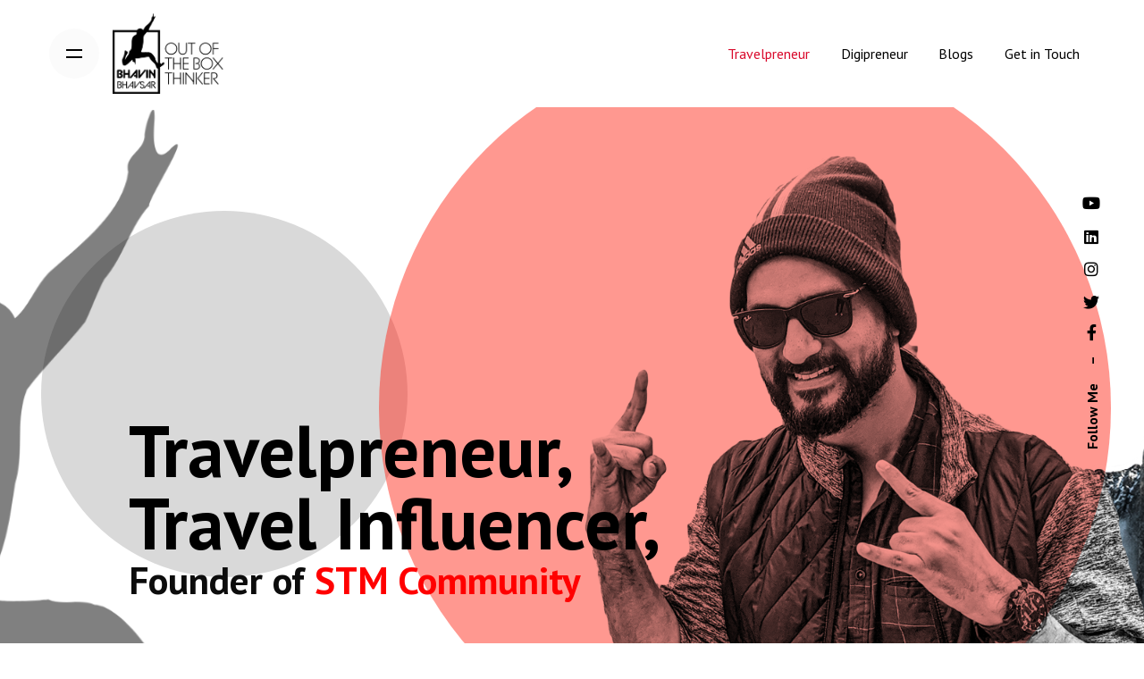

--- FILE ---
content_type: text/html; charset=UTF-8
request_url: https://www.bhavinbhavsar.com/travelpreneur/
body_size: 15315
content:
<!DOCTYPE html>
<html lang="en-GB">
<head>
	<meta charset="UTF-8">
	<meta name="viewport" content="width=device-width, initial-scale=1.0, maximum-scale=1, user-scalable=no">
	<meta name="google-site-verification" content="chPwQqQhd-ZBUyaIylYpoLGMPk7y2D2hi_U8DYSdtpQ" />
	<meta name="facebook-domain-verification" content="7q37p3yojij4zmkplthp1j4oqbbfd0" />
	
	<!-- This site is optimized with the Yoast SEO plugin v15.9.2 - https://yoast.com/wordpress/plugins/seo/ -->
	<title>Travelpreneur, Travel Influencer in Ahmedabad, Gujarat, India - Bhavin Bhavsar</title>
	<meta name="description" content="Bhavin Bhavsar - Award Winning Travelpreneur, Travel influencer, Travel Blogger in Ahmedabad, Gujarat, India." />
	<meta name="robots" content="index, follow, max-snippet:-1, max-image-preview:large, max-video-preview:-1" />
	<link rel="canonical" href="https://www.bhavinbhavsar.com/travelpreneur/" />
	<meta property="og:locale" content="en_GB" />
	<meta property="og:type" content="article" />
	<meta property="og:title" content="Travelpreneur, Travel Influencer in Ahmedabad, Gujarat, India - Bhavin Bhavsar" />
	<meta property="og:description" content="Bhavin Bhavsar - Award Winning Travelpreneur, Travel influencer, Travel Blogger in Ahmedabad, Gujarat, India." />
	<meta property="og:url" content="https://www.bhavinbhavsar.com/travelpreneur/" />
	<meta property="og:site_name" content="Bhavin Bhavsar" />
	<meta property="article:modified_time" content="2023-06-16T08:21:58+00:00" />
	<meta name="twitter:card" content="summary_large_image" />
	<meta name="twitter:label1" content="Estimated reading time">
	<meta name="twitter:data1" content="2 minutes">
	<script type="application/ld+json" class="yoast-schema-graph">{"@context":"https://schema.org","@graph":[{"@type":"WebSite","@id":"https://www.bhavinbhavsar.com/#website","url":"https://www.bhavinbhavsar.com/","name":"Bhavin Bhavsar","description":"- Out of the box thinker","potentialAction":[{"@type":"SearchAction","target":"https://www.bhavinbhavsar.com/?s={search_term_string}","query-input":"required name=search_term_string"}],"inLanguage":"en-GB"},{"@type":"WebPage","@id":"https://www.bhavinbhavsar.com/travelpreneur/#webpage","url":"https://www.bhavinbhavsar.com/travelpreneur/","name":"Travelpreneur, Travel Influencer in Ahmedabad, Gujarat, India - Bhavin Bhavsar","isPartOf":{"@id":"https://www.bhavinbhavsar.com/#website"},"datePublished":"2020-04-05T11:06:11+00:00","dateModified":"2023-06-16T08:21:58+00:00","description":"Bhavin Bhavsar - Award Winning Travelpreneur, Travel influencer, Travel Blogger in Ahmedabad, Gujarat, India.","breadcrumb":{"@id":"https://www.bhavinbhavsar.com/travelpreneur/#breadcrumb"},"inLanguage":"en-GB","potentialAction":[{"@type":"ReadAction","target":["https://www.bhavinbhavsar.com/travelpreneur/"]}]},{"@type":"BreadcrumbList","@id":"https://www.bhavinbhavsar.com/travelpreneur/#breadcrumb","itemListElement":[{"@type":"ListItem","position":1,"item":{"@type":"WebPage","@id":"https://www.bhavinbhavsar.com/","url":"https://www.bhavinbhavsar.com/","name":"Home"}},{"@type":"ListItem","position":2,"item":{"@type":"WebPage","@id":"https://www.bhavinbhavsar.com/travelpreneur/","url":"https://www.bhavinbhavsar.com/travelpreneur/","name":"Travelpreneur"}}]}]}</script>
	<!-- / Yoast SEO plugin. -->


<link rel='dns-prefetch' href='//maxcdn.bootstrapcdn.com' />
<link rel='dns-prefetch' href='//fonts.googleapis.com' />
<link rel='dns-prefetch' href='//s.w.org' />
<link rel='dns-prefetch' href='//www.googletagmanager.com' />
<link rel="alternate" type="application/rss+xml" title="Bhavin Bhavsar &raquo; Feed" href="https://www.bhavinbhavsar.com/feed/" />
<link rel="alternate" type="application/rss+xml" title="Bhavin Bhavsar &raquo; Comments Feed" href="https://www.bhavinbhavsar.com/comments/feed/" />
		<script type="text/javascript">
			window._wpemojiSettings = {"baseUrl":"https:\/\/s.w.org\/images\/core\/emoji\/12.0.0-1\/72x72\/","ext":".png","svgUrl":"https:\/\/s.w.org\/images\/core\/emoji\/12.0.0-1\/svg\/","svgExt":".svg","source":{"concatemoji":"https:\/\/www.bhavinbhavsar.com\/wp-includes\/js\/wp-emoji-release.min.js?ver=5.4.4"}};
			/*! This file is auto-generated */
			!function(e,a,t){var r,n,o,i,p=a.createElement("canvas"),s=p.getContext&&p.getContext("2d");function c(e,t){var a=String.fromCharCode;s.clearRect(0,0,p.width,p.height),s.fillText(a.apply(this,e),0,0);var r=p.toDataURL();return s.clearRect(0,0,p.width,p.height),s.fillText(a.apply(this,t),0,0),r===p.toDataURL()}function l(e){if(!s||!s.fillText)return!1;switch(s.textBaseline="top",s.font="600 32px Arial",e){case"flag":return!c([127987,65039,8205,9895,65039],[127987,65039,8203,9895,65039])&&(!c([55356,56826,55356,56819],[55356,56826,8203,55356,56819])&&!c([55356,57332,56128,56423,56128,56418,56128,56421,56128,56430,56128,56423,56128,56447],[55356,57332,8203,56128,56423,8203,56128,56418,8203,56128,56421,8203,56128,56430,8203,56128,56423,8203,56128,56447]));case"emoji":return!c([55357,56424,55356,57342,8205,55358,56605,8205,55357,56424,55356,57340],[55357,56424,55356,57342,8203,55358,56605,8203,55357,56424,55356,57340])}return!1}function d(e){var t=a.createElement("script");t.src=e,t.defer=t.type="text/javascript",a.getElementsByTagName("head")[0].appendChild(t)}for(i=Array("flag","emoji"),t.supports={everything:!0,everythingExceptFlag:!0},o=0;o<i.length;o++)t.supports[i[o]]=l(i[o]),t.supports.everything=t.supports.everything&&t.supports[i[o]],"flag"!==i[o]&&(t.supports.everythingExceptFlag=t.supports.everythingExceptFlag&&t.supports[i[o]]);t.supports.everythingExceptFlag=t.supports.everythingExceptFlag&&!t.supports.flag,t.DOMReady=!1,t.readyCallback=function(){t.DOMReady=!0},t.supports.everything||(n=function(){t.readyCallback()},a.addEventListener?(a.addEventListener("DOMContentLoaded",n,!1),e.addEventListener("load",n,!1)):(e.attachEvent("onload",n),a.attachEvent("onreadystatechange",function(){"complete"===a.readyState&&t.readyCallback()})),(r=t.source||{}).concatemoji?d(r.concatemoji):r.wpemoji&&r.twemoji&&(d(r.twemoji),d(r.wpemoji)))}(window,document,window._wpemojiSettings);
		</script>
		<style type="text/css">
img.wp-smiley,
img.emoji {
	display: inline !important;
	border: none !important;
	box-shadow: none !important;
	height: 1em !important;
	width: 1em !important;
	margin: 0 .07em !important;
	vertical-align: -0.1em !important;
	background: none !important;
	padding: 0 !important;
}
</style>
	<link rel='stylesheet' id='contact-form-7-css'  href='https://www.bhavinbhavsar.com/wp-content/plugins/contact-form-7/includes/css/styles.css?ver=5.4' type='text/css' media='all' />
<link rel='stylesheet' id='ctf_styles-css'  href='https://www.bhavinbhavsar.com/wp-content/plugins/custom-twitter-feeds/css/ctf-styles.min.css?ver=2.2.5' type='text/css' media='all' />
<link rel='stylesheet' id='rs-plugin-settings-css'  href='https://www.bhavinbhavsar.com/wp-content/plugins/slider-revolution/public/assets/css/rs6.css?ver=6.2.2' type='text/css' media='all' />
<style id='rs-plugin-settings-inline-css' type='text/css'>
#rs-demo-id {}
</style>
<link rel='stylesheet' id='cff-css'  href='https://www.bhavinbhavsar.com/wp-content/plugins/custom-facebook-feed/assets/css/cff-style.min.css?ver=4.2.6' type='text/css' media='all' />
<link rel='stylesheet' id='sb-font-awesome-css'  href='https://maxcdn.bootstrapcdn.com/font-awesome/4.7.0/css/font-awesome.min.css?ver=5.4.4' type='text/css' media='all' />
<link rel='stylesheet' id='ohio-style-css'  href='https://www.bhavinbhavsar.com/wp-content/themes/ohio/style.css?ver=1.0.1' type='text/css' media='all' />
<style id='ohio-style-inline-css' type='text/css'>
.site-header{border:none;}.site-header.header-fixed{border-bottom-style:solid;}.clb-page-headline::after{background-color:transparent;}body{font-family:'PT Sans', sans-serif;}input,select,textarea,.accordion-box .buttons h5.title,.woocommerce div.product accordion-box.outline h5{font-family:'PT Sans', sans-serif;}@media screen and (max-width: 768px) { body,input,select,textarea,.accordion-box .buttons h5.title,.woocommerce div.product accordion-box.outline h5 { font-size:18px; } }@media screen and (max-width: 768px) { body,input,select,textarea,.accordion-box .buttons h5.title,.woocommerce div.product accordion-box.outline h5 { line-height:18px; } }h1,h2,h3,h4,h5,h6,.box-count,.mini_cart_item-desc .font-titles,.woo-c_product .font-titles,.tabNav_link.active,.icon-box-headline,.fullscreen-nav .menu-link,.postNav_item_inner_heading{font-family:'PT Sans', sans-serif;}.countdown-box .box-time .box-count,.chart-box-pie-content{font-family:'PT Sans', sans-serif;}.countdown-box .box-time .box-count,.chart-box-pie-content{font-family:'PT Sans', sans-serif;}h1,h2,h3,h4,h5,h6,.box-count,.font-titles,.tabNav_link.active,.icon-box-headline,.fullscreen-nav .menu-link,.postNav_item_inner_heading,.btn,.button,a.button,.main-nav .nav-item,.heading .title,.socialbar.inline a,.vc_row .vc-bg-side-text,.counter-box-count{font-family:'PT Sans', sans-serif;}.portfolio-item h4,.portfolio-item h4.title,.portfolio-item h4 a,.portfolio-item-2 h4,.portfolio-item-2 h4.title,.portfolio-item-2 h4 a,.woocommerce ul.products li.product a{font-family:'PT Sans', sans-serif;font-size:inherit;line-height:inherit;}.blog-item h3.title{font-family:'PT Sans', sans-serif;line-height:initial;}.blog-item h3.title a{font-size:initial;}.portfolio-item-2 h4{font-family:'PT Sans', sans-serif;}@media screen and (max-width: 768px) { h1,h2,h3,h4,h5,h6,.box-count,.mini_cart_item-desc .font-titles,.woo-c_product .font-titles,.tabNav_link.active,.icon-box-headline,.fullscreen-nav .menu-link,.postNav_item_inner_heading,.countdown-box .box-time .box-count,.chart-box-pie-content,.countdown-box .box-time .box-count,.chart-box-pie-content { font-size:30px; } }@media screen and (max-width: 768px) { h1,h2,h3,h4,h5,h6,.box-count,.mini_cart_item-desc .font-titles,.woo-c_product .font-titles,.tabNav_link.active,.icon-box-headline,.fullscreen-nav .menu-link,.postNav_item_inner_heading,.countdown-box .box-time .box-count,.chart-box-pie-content,.countdown-box .box-time .box-count,.chart-box-pie-content { line-height:30px; } }p.subtitle,.subtitle-font,.heading .subtitle,a.category{font-family:'PT Sans', sans-serif;}span.category > a,div.category > a{font-family:'PT Sans', sans-serif;}.portfolio-item .subtitle-font,.woocommerce ul.products li.product .subtitle-font.category,.woocommerce ul.products li.product .subtitle-font.category > a{font-family:'PT Sans', sans-serif;font-size:inherit;line-height:inherit;}.contact-form.classic input::-webkit-input-placeholder,.contact-form.classic textarea::-webkit-input-placeholder,input.classic::-webkit-input-placeholder,input.classic::-moz-placeholder{font-family:'PT Sans', sans-serif;}.contact-form.classic input::-moz-placeholder,.contact-form.classic textarea::-moz-placeholder{font-family:'PT Sans', sans-serif;}input.classic:-ms-input-placeholder,.contact-form.classic input:-ms-input-placeholder,.contact-form.classic textarea:-ms-input-placeholder{font-family:'PT Sans', sans-serif;}@media screen and (max-width: 768px) { p.subtitle,.subtitle-font,.heading .subtitle,a.category,.contact-form.classic input::-webkit-input-placeholder,.contact-form.classic textarea::-webkit-input-placeholder,input.classic::-webkit-input-placeholder,input.classic::-moz-placeholder { font-size:22px; } }@media screen and (max-width: 768px) { p.subtitle,.subtitle-font,.heading .subtitle,a.category,.contact-form.classic input::-webkit-input-placeholder,.contact-form.classic textarea::-webkit-input-placeholder,input.classic::-webkit-input-placeholder,input.classic::-moz-placeholder { line-height:22px; } }.brand-color,.brand-color-i,.brand-color-hover-i:hover,.brand-color-hover:hover,.has-brand-color-color,.is-style-outline .has-brand-color-color,a:hover,.blog-grid:hover h3 a,.portfolio-item.grid-2:hover h4.title,.fullscreen-nav li a:hover,.socialbar.inline a:hover,.gallery .expand .ion:hover,.close .ion:hover,.accordionItem_title:hover,.tab .tabNav_link:hover,.widget .socialbar a:hover,.social-bar .socialbar a:hover,.share-bar .links a:hover,.widget_shopping_cart_content .buttons a.button:first-child:hover,span.page-numbers.current,a.page-numbers:hover,.main-nav .nav-item.active-main-item > .menu-link,.comment-content a,.page-headline .subtitle b:before,nav.pagination li .page-numbers.active,#mega-menu-wrap > ul .sub-menu > li > a:hover,#mega-menu-wrap > ul .sub-sub-menu > li > a:hover,#mega-menu-wrap > ul > .current-menu-ancestor > a,#mega-menu-wrap > ul .sub-menu:not(.sub-menu-wide) .current-menu-ancestor > a,#mega-menu-wrap > ul .current-menu-item > a,#fullscreen-mega-menu-wrap > ul .current-menu-ancestor > a,#fullscreen-mega-menu-wrap > ul .current-menu-item > a,.woocommerce .woo-my-nav li.is-active a,.portfolio-sorting li a.active,.team-member .socialbar a:hover,.widget_nav_menu .current-menu-item > a,.widget_pages .current-menu-item > a,.portfolio-item-fullscreen .portfolio-details-date:before,.btn.btn-link:hover,.blog-grid-content .category-holder:after,.clb-page-headline .post-meta-estimate:before,.comments-area .comment-date-and-time:after,.post .entry-content a:not(.wp-block-button__link),.project-page-content .date:before,.pagination li .btn.active,.pagination li .btn.current,.pagination li .page-numbers.active,.pagination li .page-numbers.current,.category-holder:after,.clb-hamburger-nav .menu .nav-item:hover > a.menu-link .ion,.clb-hamburger-nav .menu .nav-item .visible > a.menu-link .ion,.clb-hamburger-nav .menu .nav-item.active > a.menu-link .ion,.clb-hamburger-nav .menu .sub-nav-item:hover > a.menu-link .ion,.clb-hamburger-nav .menu .sub-nav-item .visible > a.menu-link .ion,.clb-hamburger-nav .menu .sub-nav-item.active > a.menu-link .ion{color:#d90a2c;}.brand-border-color,.brand-border-color-hover,.has-brand-color-background-color,.is-style-outline .has-brand-color-color,.wp-block-button__link:hover,.custom-cursor .circle-cursor--outer,.btn-brand,.btn-brand:active,.btn-brand:focus,.btn:hover,.btn.btn-flat:hover,.btn.btn-flat:focus,.btn.btn-outline:hover{border-color:#d90a2c;}.brand-bg-color,.brand-bg-color-after,.brand-bg-color-before,.brand-bg-color-hover,.brand-bg-color-i,.brand-bg-color-hover-i,.btn-brand:not(.btn-outline),.has-brand-color-background-color,a.brand-bg-color,.wp-block-button__link:hover,.widget_price_filter .ui-slider-range,.widget_price_filter .ui-slider-handle:after,.main-nav .nav-item:before,.main-nav .nav-item.current-menu-item:before,.widget_calendar caption,.tag:hover,.page-headline .tags .tag,.radio input:checked + .input:after,.menu-list-details .tag,.custom-cursor .circle-cursor--inner,.custom-cursor .circle-cursor--inner.cursor-link-hover,.btn-round:before,.btn:hover,.btn.btn-flat:hover,.btn.btn-flat:focus,.btn.btn-outline:hover,nav.pagination li .btn.active:hover{background-color:#d90a2c;}.entry-content > *:not(.vc_row):not(.vc_clearfix) {margin-top: 0px;margin-bottom: 0px;}.site-header.header-fixed .site-branding .site-title img, .site-header.header-fixed .site-branding .site-title a img {max-height: 75px !important;}.post-meta-estimate {display:none;}.single-post .clb-page-headline .category-holder:after {margin-left: 4px;display:none;} @media screen and (min-width:1025px){.site-header.header-fixed .header-wrap{height:100px;}.site-header .site-branding .logo img, .site-header .site-branding .logo img.svg-logo {max-height: 90px !important;}h1 {font-size:3em !important;font-weight: 600  !Important;}.site-header.header-fixed.showed {box-shadow:0px 0px 60px rgba(0,0,0,0.2)}} @media screen and (min-width:769px) and (max-width:1024px){.site-header.header-fixed .header-wrap{height:120px;}h3, h1 {font-size: 35px !Important;line-height: 35px  !Important;font-weight: 600  !Important;color: #ffffff;}p.subtitle {font-weight: 300;font-size: 1em;line-height: 1.2em;}} @media screen and (max-width:768px){.site-header.header-fixed .header-wrap{height:60px;}h3, h1 {font-size: 28px !Important;line-height: 28px  !Important;font-weight: 600  !Important;color: #ffffff;}body.admin-bar .site-header.showed {margin-top: 0px;}p.subtitle {font-weight: 300;font-size: 1em;line-height: 1.2em;}.site-header.showed {margin-top: 0px;box-shadow: 0px 20px 40px rgba(0,0,0,0.4);}.site-header .site-branding .logo img, .site-header .site-branding .logo img.svg-logo {max-height: 90px !important;}.clb-scroll-top {left: 85vw;}.clb-scroll-top-holder {white-space: nowrap;background: rgba(0, 0, 0, 0.18);padding: 10px 20px;border-radius: 20px !important;}}
</style>
<link rel='stylesheet' id='ohio-global-fonts-css'  href='//fonts.googleapis.com/css?family=PT+Sans%3A700i%2C700%2C400i%2C400%26subset%3Dcyrillic%2Clatin-ext%2Ccyrillic-ext%2Ccyrillic%2Clatin-ext%2Ccyrillic-ext%2Ccyrillic%2Clatin-ext%2Ccyrillic-ext%2Ccyrillic%2Clatin-ext%2Ccyrillic-ext%2Ccyrillic%2Clatin-ext%2Ccyrillic-ext%2Ccyrillic%2Clatin-ext%2Ccyrillic-ext%2Ccyrillic%2Clatin-ext%2Ccyrillic-ext%2Ccyrillic%2Clatin-ext%2Ccyrillic-ext%2Ccyrillic%2Clatin-ext%2Ccyrillic-ext%2Ccyrillic%2Clatin-ext%2Ccyrillic-ext%2Ccyrillic%2Clatin-ext%2Ccyrillic-ext%2Ccyrillic%2Clatin-ext%2Ccyrillic-ext%2Ccyrillic%2Clatin-ext%2Ccyrillic-ext%2Ccyrillic%2Clatin-ext%2Ccyrillic-ext%2Ccyrillic%2Clatin-ext%2Ccyrillic-ext&#038;ver=1.0.0' type='text/css' media='all' />
<link rel='stylesheet' id='js_composer_front-css'  href='https://www.bhavinbhavsar.com/wp-content/plugins/js_composer/assets/css/js_composer.min.css?ver=6.1' type='text/css' media='all' />
<script type='text/javascript' src='https://www.bhavinbhavsar.com/wp-includes/js/jquery/jquery.js?ver=1.12.4-wp'></script>
<script type='text/javascript' src='https://www.bhavinbhavsar.com/wp-includes/js/jquery/jquery-migrate.min.js?ver=1.4.1'></script>
<script type='text/javascript' src='https://www.bhavinbhavsar.com/wp-content/plugins/slider-revolution/public/assets/js/rbtools.min.js?ver=6.0'></script>
<script type='text/javascript' src='https://www.bhavinbhavsar.com/wp-content/plugins/slider-revolution/public/assets/js/rs6.min.js?ver=6.2.2'></script>
<link rel="EditURI" type="application/rsd+xml" title="RSD" href="https://www.bhavinbhavsar.com/xmlrpc.php?rsd" />
<link rel="wlwmanifest" type="application/wlwmanifest+xml" href="https://www.bhavinbhavsar.com/wp-includes/wlwmanifest.xml" /> 
<link rel='shortlink' href='https://www.bhavinbhavsar.com/?p=81162' />
<link rel="alternate" type="application/json+oembed" href="https://www.bhavinbhavsar.com/wp-json/oembed/1.0/embed?url=https%3A%2F%2Fwww.bhavinbhavsar.com%2Ftravelpreneur%2F" />
<link rel="alternate" type="text/xml+oembed" href="https://www.bhavinbhavsar.com/wp-json/oembed/1.0/embed?url=https%3A%2F%2Fwww.bhavinbhavsar.com%2Ftravelpreneur%2F&#038;format=xml" />
<meta name="generator" content="Site Kit by Google 1.144.0" /><style type="text/css">.recentcomments a{display:inline !important;padding:0 !important;margin:0 !important;}</style><meta name="generator" content="Powered by WPBakery Page Builder - drag and drop page builder for WordPress."/>
<meta name="generator" content="Powered by Slider Revolution 6.2.2 - responsive, Mobile-Friendly Slider Plugin for WordPress with comfortable drag and drop interface." />
<link rel="icon" href="https://www.bhavinbhavsar.com/wp-content/uploads/2020/04/cropped-FAV-Icon-2-32x32.png" sizes="32x32" />
<link rel="icon" href="https://www.bhavinbhavsar.com/wp-content/uploads/2020/04/cropped-FAV-Icon-2-192x192.png" sizes="192x192" />
<link rel="apple-touch-icon" href="https://www.bhavinbhavsar.com/wp-content/uploads/2020/04/cropped-FAV-Icon-2-180x180.png" />
<meta name="msapplication-TileImage" content="https://www.bhavinbhavsar.com/wp-content/uploads/2020/04/cropped-FAV-Icon-2-270x270.png" />
<script type="text/javascript">function setREVStartSize(e){			
			try {								
				var pw = document.getElementById(e.c).parentNode.offsetWidth,
					newh;
				pw = pw===0 || isNaN(pw) ? window.innerWidth : pw;
				e.tabw = e.tabw===undefined ? 0 : parseInt(e.tabw);
				e.thumbw = e.thumbw===undefined ? 0 : parseInt(e.thumbw);
				e.tabh = e.tabh===undefined ? 0 : parseInt(e.tabh);
				e.thumbh = e.thumbh===undefined ? 0 : parseInt(e.thumbh);
				e.tabhide = e.tabhide===undefined ? 0 : parseInt(e.tabhide);
				e.thumbhide = e.thumbhide===undefined ? 0 : parseInt(e.thumbhide);
				e.mh = e.mh===undefined || e.mh=="" || e.mh==="auto" ? 0 : parseInt(e.mh,0);		
				if(e.layout==="fullscreen" || e.l==="fullscreen") 						
					newh = Math.max(e.mh,window.innerHeight);				
				else{					
					e.gw = Array.isArray(e.gw) ? e.gw : [e.gw];
					for (var i in e.rl) if (e.gw[i]===undefined || e.gw[i]===0) e.gw[i] = e.gw[i-1];					
					e.gh = e.el===undefined || e.el==="" || (Array.isArray(e.el) && e.el.length==0)? e.gh : e.el;
					e.gh = Array.isArray(e.gh) ? e.gh : [e.gh];
					for (var i in e.rl) if (e.gh[i]===undefined || e.gh[i]===0) e.gh[i] = e.gh[i-1];
										
					var nl = new Array(e.rl.length),
						ix = 0,						
						sl;					
					e.tabw = e.tabhide>=pw ? 0 : e.tabw;
					e.thumbw = e.thumbhide>=pw ? 0 : e.thumbw;
					e.tabh = e.tabhide>=pw ? 0 : e.tabh;
					e.thumbh = e.thumbhide>=pw ? 0 : e.thumbh;					
					for (var i in e.rl) nl[i] = e.rl[i]<window.innerWidth ? 0 : e.rl[i];
					sl = nl[0];									
					for (var i in nl) if (sl>nl[i] && nl[i]>0) { sl = nl[i]; ix=i;}															
					var m = pw>(e.gw[ix]+e.tabw+e.thumbw) ? 1 : (pw-(e.tabw+e.thumbw)) / (e.gw[ix]);					

					newh =  (e.type==="carousel" && e.justify==="true" ? e.gh[ix] : (e.gh[ix] * m)) + (e.tabh + e.thumbh);
				}			
				
				if(window.rs_init_css===undefined) window.rs_init_css = document.head.appendChild(document.createElement("style"));					
				document.getElementById(e.c).height = newh;
				window.rs_init_css.innerHTML += "#"+e.c+"_wrapper { height: "+newh+"px }";				
			} catch(e){
				console.log("Failure at Presize of Slider:" + e)
			}					   
		  };</script>
<style type="text/css" data-type="vc_shortcodes-custom-css">.vc_custom_1586205846759{margin-top: 0px !important;margin-right: 0px !important;margin-bottom: 0px !important;margin-left: 0px !important;padding-top: 0px !important;padding-right: 0px !important;padding-bottom: 0px !important;padding-left: 0px !important;background-color: #dd3333 !important;}.vc_custom_1586199701634{padding-top: 0px !important;padding-right: 20px !important;padding-bottom: 0px !important;padding-left: 20px !important;}.vc_custom_1586095581959{padding-top: 120px !important;padding-bottom: 120px !important;background-color: #eaeaea !important;}.vc_custom_1586246745316{padding-top: 20px !important;padding-right: 20px !important;padding-bottom: 20px !important;padding-left: 20px !important;background-color: #ffffff !important;}.vc_custom_1586508584119{padding-top: 30px !important;padding-bottom: 30px !important;}.vc_custom_1586197080479{margin-top: 0px !important;margin-right: 0px !important;margin-bottom: 0px !important;margin-left: 0px !important;}</style><noscript><style> .wpb_animate_when_almost_visible { opacity: 1; }</style></noscript>
	<style type="text/css">#ohio-custom-696c1d45456c5 {font-size:200px;line-height:200px;letter-spacing:-5px;font-weight:700;color:#dd9f9f;}#ohio-custom-696c1d45458a0 h1{font-weight:600;color:#ffffff;}#ohio-custom-696c1d45458a0 p.subtitle{font-weight:300;color:#ffffff;}#ohio-custom-696c1d4545d63 h1{font-weight:600;color:#ffffff;}#ohio-custom-696c1d4545d63 p.subtitle{font-weight:300;color:#ffffff;}#ohio-custom-696c1d45461d4 {font-size:200px;line-height:200px;letter-spacing:-5px;font-weight:700;color:#b7efff;}#ohio-custom-696c1d45462f1 h1{font-weight:600;color:#ffffff;}#ohio-custom-696c1d45462f1 p.subtitle{font-weight:300;color:#ffffff;}#ohio-custom-696c1d4546520 h1{font-weight:600;color:#0a0a0a;font-family: 'PT Sans';}#ohio-custom-696c1d4546520 p.subtitle{font-size:22px;line-height:22px;font-weight:300;color:#0a0a0a;font-family: 'PT Sans';}#ohio-custom-696c1d4546520 .subtitle{margin-top:0px;margin-bottom:0px;}#ohio-custom-696c1d454669b {font-size:200px;}#ohio-custom-696c1d4546854 h1{color:#0a0a0a;}#ohio-custom-696c1d4546854 p.subtitle{font-size:20px;}#ohio-custom-696c1d4546854 .subtitle{margin-top:10px;margin-bottom:10px;}#ohio-custom-696c1d4548c08 .gallery-image{padding:20px;}#ohio-custom-696c1d45494d1 .client-logo-inner{text-align: center;}#ohio-custom-696c1d4549e08 .client-logo-inner{text-align: center;}#ohio-custom-696c1d454a182 .client-logo-inner{text-align: center;}#ohio-custom-696c1d454a597 .client-logo-inner{text-align: center;}#ohio-custom-696c1d454a957 .client-logo-inner{text-align: center;}#ohio-custom-696c1d454add2 .client-logo-inner{text-align: center;}#ohio-custom-696c1d454b0d5 .client-logo-inner{text-align: center;}#ohio-custom-696c1d454b3ad .client-logo-inner{text-align: center;}#ohio-custom-696c1d454b719 .client-logo-inner{text-align: left;}#ohio-custom-696c1d454b8f8 .client-logo-inner{text-align: left;}#ohio-custom-696c1d454baf7 .client-logo-inner{text-align: left;}#ohio-custom-696c1d454bcd7 .client-logo-inner{text-align: left;}#ohio-custom-696c1d454be8c .client-logo-inner{text-align: left;}#ohio-custom-696c1d454c0fe .client-logo-inner{text-align: center;}#ohio-custom-696c1d454c2e1 .client-logo-inner{text-align: left;}#ohio-custom-696c1d454c4ff .client-logo-inner{text-align: left;}#ohio-custom-696c1d454c7c4 .client-logo-inner{text-align: center;}#ohio-custom-696c1d454c99b .client-logo-inner{text-align: left;}#ohio-custom-696c1d454cba4 .client-logo-inner{text-align: center;}#ohio-custom-696c1d454cdb3 .client-logo-inner{text-align: center;}#ohio-custom-696c1d454d07d .client-logo-inner{text-align: left;}#ohio-custom-696c1d454d275 .client-logo-inner{text-align: left;}#ohio-custom-696c1d454d45f .client-logo-inner{text-align: left;}#ohio-custom-696c1d454d629 .client-logo-inner{text-align: left;}#ohio-custom-696c1d454d9f2 h1{color:#0a0a0a;}#ohio-custom-696c1d454d9f2 p.subtitle{font-size:20px;}#ohio-custom-696c1d454d9f2 .subtitle{margin-top:10px;margin-bottom:10px;}</style></head>
<body class="page-template-default page page-id-81162 wp-embed-responsive ohio-theme-1-0-0 with-header-1 with-spacer wpb-js-composer js-comp-ver-6.1 vc_responsive">
	
<div class="page-preloader hide" id="page-preloader">
		<div class="sk-percentage sk-preloader">
							<div class="sk-percentage-percent font-titles"></div>
				      </div></div>	<a class="clb-scroll-top vc_hidden-xs" id="clb-scroll-top">
	<div class="clb-scroll-top-bar">
		<div class="scroll-track"></div>
	</div>
	<div class="clb-scroll-top-holder font-titles">
		Scroll to top	</div>
</a>	
    <div class="clb-social vc_hidden-xs">
        <ul class="clb-social-holder font-titles icons"> 
            <li class="clb-social-holder-follow">Follow Me</li>
            <li class="clb-social-holder-dash">&ndash;</li>
                                                    <li><a target="_blank" href=" https://www.facebook.com/bhavsarbhavin" class="facebook"><span class='icon fa fa-facebook-f'></span> </span></a></li>
                                                                            <li><a target="_blank" href=" https://twitter.com/bhavinsbhavsar" class="twitter"><span class='icon fa fa-twitter'></span> </span></a></li>
                                                                            <li><a target="_blank" href=" https://www.instagram.com/bhavinbhavsarofficial" class="instagram"><span class='icon fa fa-instagram'></span> </span></a></li>
                                                                            <li><a target="_blank" href=" https://www.linkedin.com/in/bhavsarbhavin/" class="linkedin"><span class='icon fa fa-linkedin'></span> </span></a></li>
                                                                            <li><a target="_blank" href=" https://www.youtube.com/channel/UC8JW7Yk4qGWaMpb5sGgIdGQ?view_as=subscriber" class="youtube"><span class='icon fa fa-youtube'></span> </span></a></li>
                                            </ul>
    </div>
	     


	<div class="circle-cursor circle-cursor--outer"></div>
	<div class="circle-cursor circle-cursor--inner"></div>
	<div id="page" class="site">
		<a class="skip-link screen-reader-text" href="#main">Skip to content</a>
		
		

		
<header id="masthead" class="site-header header-1 without-mobile-search hamburger-position-left mobile-hamburger-position-right extended-menu"
	 data-header-fixed="true"	 data-mobile-header-fixed="true"	 data-fixed-initial-offset="150">

	<div class="header-wrap page-container">
		<div class="header-wrap-inner">
			<div class="left-part">
									
<!-- Fullscreen -->
<div class="clb-hamburger btn-round btn-round-light" tabindex="1">
	<i class="ion">
		<a href="#" class="clb-hamburger-holder" aria-controls="site-navigation" aria-expanded="false">
			<span class="_shape"></span>
			<span class="_shape"></span>
		</a>	
	</i>
</div>								
<div class="site-branding">
	<div class="site-title">
		<a href="https://www.bhavinbhavsar.com/" rel="home">
			<div class="logo with-mobile">
									<img src="https://www.bhavinbhavsar.com/wp-content/uploads/2020/04/Logo@2x-2.png"  srcset="https://www.bhavinbhavsar.com/wp-content/uploads/2020/04/Logo@2x-2.png 2x" alt="Bhavin Bhavsar">
							</div>
			<div class="fixed-logo">
									<img src="https://www.bhavinbhavsar.com/wp-content/uploads/2020/04/Logo@2x-2.png"  srcset="https://www.bhavinbhavsar.com/wp-content/uploads/2020/04/Logo@2x-2.png 2x" alt="Bhavin Bhavsar">
							</div>
						<div class="mobile-logo">
				<img src="https://www.bhavinbhavsar.com/wp-content/uploads/2020/04/Logo-sticky-dark.png" class=" alt="Bhavin Bhavsar">
			</div>
									<div class="fixed-mobile-logo">
				<img src="https://www.bhavinbhavsar.com/wp-content/uploads/2020/04/Logo-sticky-dark.png" class="" alt="Bhavin Bhavsar">
			</div>
						<div class="for-onepage">
				<span class="dark hidden">
											<img src="https://www.bhavinbhavsar.com/wp-content/uploads/2020/04/Logo@2x-2.png"  srcset="https://www.bhavinbhavsar.com/wp-content/uploads/2020/04/Logo@2x-2.png 2x" alt="Bhavin Bhavsar">
									</span>
				<span class="light hidden">
											<img src="https://www.bhavinbhavsar.com/wp-content/uploads/2020/04/Logo-Light@2x.png"  srcset="https://www.bhavinbhavsar.com/wp-content/uploads/2020/04/Logo-Light@2x.png 2x" alt="Bhavin Bhavsar">
									</span>
			</div>
		</a>
	</div>
</div><!-- .site-branding -->	
			</div>

	        <div class="right-part">
	            
<nav id="site-navigation" class="main-nav">

    <!-- Mobile overlay -->
    <div class="mbl-overlay menu-mbl-overlay">
        <div class="mbl-overlay-bg"></div>

        <!-- Close bar -->
        <div class="close-bar text-left">
            <div class="btn-round btn-round-light clb-close" tabindex="0">
                <i class="ion ion-md-close"></i>
            </div>

            <!-- Search -->
            
        </div>
        <div class="mbl-overlay-container">

            <!-- Navigation -->
            <div id="mega-menu-wrap" class="main-nav-container">

                <ul id="primary-menu" class="menu"><li id="nav-menu-item-81341-696c1d453e009" class="mega-menu-item nav-item menu-item-depth-0 current-menu-item "><a href="https://www.bhavinbhavsar.com/travelpreneur/" class="menu-link main-menu-link item-title"><span>Travelpreneur</span></a></li>
<li id="nav-menu-item-81421-696c1d453e04a" class="mega-menu-item nav-item menu-item-depth-0 "><a href="https://www.bhavinbhavsar.com/digipreneur/" class="menu-link main-menu-link item-title"><span>Digipreneur</span></a></li>
<li id="nav-menu-item-86509-696c1d453e07c" class="mega-menu-item nav-item menu-item-depth-0 "><a href="https://www.bhavinbhavsar.com/blog/" class="menu-link main-menu-link item-title"><span>Blogs</span></a></li>
<li id="nav-menu-item-81343-696c1d453e0a4" class="mega-menu-item nav-item menu-item-depth-0 "><a href="https://www.bhavinbhavsar.com/contact-us/" class="menu-link main-menu-link item-title"><span>Get in Touch</span></a></li>
</ul>            </div>

            <!-- Copyright -->
            <div class="copyright">
                © 2023, Bhavin Bhavsar.                <br>
                All right reserved.            </div>
            
    <div class="clb-social vc_hidden-xs">
        <ul class="clb-social-holder font-titles icons"> 
            <li class="clb-social-holder-follow">Follow Me</li>
            <li class="clb-social-holder-dash">&ndash;</li>
                                                    <li><a target="_blank" href=" https://www.facebook.com/bhavsarbhavin" class="facebook"><span class='icon fa fa-facebook-f'></span> </span></a></li>
                                                                            <li><a target="_blank" href=" https://twitter.com/bhavinsbhavsar" class="twitter"><span class='icon fa fa-twitter'></span> </span></a></li>
                                                                            <li><a target="_blank" href=" https://www.instagram.com/bhavinbhavsarofficial" class="instagram"><span class='icon fa fa-instagram'></span> </span></a></li>
                                                                            <li><a target="_blank" href=" https://www.linkedin.com/in/bhavsarbhavin/" class="linkedin"><span class='icon fa fa-linkedin'></span> </span></a></li>
                                                                            <li><a target="_blank" href=" https://www.youtube.com/channel/UC8JW7Yk4qGWaMpb5sGgIdGQ?view_as=subscriber" class="youtube"><span class='icon fa fa-youtube'></span> </span></a></li>
                                            </ul>
    </div>
            <!-- Social links -->
                    </div>
    </div>
</nav>
	            
	            




									
<!-- Fullscreen -->
<div class="clb-hamburger btn-round btn-round-light" tabindex="1">
	<i class="ion">
		<a href="#" class="clb-hamburger-holder" aria-controls="site-navigation" aria-expanded="false">
			<span class="_shape"></span>
			<span class="_shape"></span>
		</a>	
	</i>
</div>				
	            <div class="close-menu"></div>
	        </div>
    	</div>
	</div>
</header>

		
		
		<div id="content" class="site-content" data-mobile-menu-resolution="768">
						<div class="header-cap"></div>
			


<div class="page-container">
	<div id="primary" class="content-area">

		
		<div class="page-content ">
			<main id="main" class="site-main">
			<article id="post-81162" class="post-81162 page type-page status-publish hentry">
	<div class="entry-content">
		<div data-vc-full-width="true" data-vc-full-width-init="false" class="vc_row wpb_row vc_row-fluid vc_row-o-full-height vc_row-o-columns-top vc_row-o-content-top vc_row-flex"><div class="wpb_column vc_column_container vc_col-sm-12"><div class="vc_column-inner"><div class="wpb_wrapper">
			<!-- START Travelpreneur REVOLUTION SLIDER 6.2.2 --><p class="rs-p-wp-fix"></p>
			<rs-module-wrap id="rev_slider_1_1_wrapper" data-source="gallery" style="background:transparent;padding:0;">
				<rs-module id="rev_slider_1_1" style="display:none;" data-version="6.2.2">
					<rs-slides>
						<rs-slide data-key="rs-1" data-title="Slide" data-anim="ei:d;eo:d;s:1000;r:0;t:fade;sl:0;">
							<img src="//www.bhavinbhavsar.com/wp-content/plugins/slider-revolution/public/assets/assets/transparent.png" data-parallax="off" class="rev-slidebg" data-no-retina>
<!--
							--><rs-layer
								id="slider-1-slide-1-layer-0" 
								class="rs-pxl-2"
								data-type="image"
								data-rsp_ch="on"
								data-xy="x:r,r,c,c;xo:-540px,-445px,0,14px;y:b;yo:-223px,-184px,0,-145px;"
								data-text="w:normal;s:20,16,12,7;l:0,20,15,9;"
								data-dim="w:1920px,1585px,1707px,1571px;h:1080px,891px,100%,884px;"
								data-frame_999="o:0;st:w;"
								style="z-index:9;"
							><img src="//www.bhavinbhavsar.com/wp-content/uploads/2020/04/LandingPageBG.png" width="1920" height="1080" data-no-retina> 
							</rs-layer><!--

							--><rs-layer
								id="slider-1-slide-1-layer-1" 
								class="rs-selectable"
								data-type="text"
								data-color="#0c0c0c"
								data-rsp_ch="on"
								data-xy="x:l,l,l,c;xo:0,0,0,1px;y:m;yo:212px,175px,-197px,-253px;"
								data-text="w:normal;s:54,44,33,20;l:46,37,28,17;fw:700;"
								data-frame_999="o:0;st:w;"
								style="z-index:12;font-family:PT Sans;"
							>Founder of <span style="color:red">STM Community</span><br />
 
							</rs-layer><!--

							--><rs-layer
								id="slider-1-slide-1-layer-2" 
								class="rs-pxl-8"
								data-type="image"
								data-rsp_ch="on"
								data-xy="x:l,l,c,c;xo:833px,687px,0,0;y:t,t,b,b;yo:303px,250px,0,0;"
								data-text="w:normal;s:20,16,12,7;l:0,20,15,9;"
								data-dim="w:1464px,1208px,1203px,742px;h:851px,702px,699.0405405405405px,431px;"
								data-frame_999="o:0;st:w;"
								style="z-index:8;"
							><img src="//www.bhavinbhavsar.com/wp-content/uploads/2020/04/mountain.png" width="1050" height="610" data-no-retina> 
							</rs-layer><!--

							--><rs-layer
								id="slider-1-slide-1-layer-3" 
								data-type="text"
								data-color="#000000"
								data-rsp_ch="on"
								data-xy="x:l,l,l,c;yo:431px,355px,136px,56px;"
								data-text="w:normal;s:101,83,63,49;l:101,83,63,49;fw:700;a:left,left,left,center;"
								data-frame_999="o:0;st:w;"
								style="z-index:13;font-family:PT Sans;"
							>Travelpreneur,  <br />Travel Influencer, <br /> 
							</rs-layer><!--

							--><rs-layer
								id="slider-1-slide-1-layer-4" 
								class="rs-pxl-6"
								data-type="shape"
								data-rsp_ch="on"
								data-xy="xo:-123px,-101px,452px,278px;y:m;yo:-3px,-2px,164px,101px;"
								data-text="w:normal;s:20,16,12,7;l:0,20,15,9;"
								data-dim="w:512px,422px,320px,197px;h:512px,422px,320px,197px;"
								data-btrans="o:0.5;"
								data-blendmode="overlay"
								data-border="bor:100%,100%,100%,100%;"
								data-frame_999="o:0;st:w;"
								style="z-index:11;background-color:rgba(0,0,0,0.3);"
							> 
							</rs-layer><!--

							--><rs-layer
								id="slider-1-slide-1-layer-5" 
								class="rs-pxl-4"
								data-type="shape"
								data-rsp_ch="on"
								data-xy="xo:351px,289px,-113px,-22px;y:m;yo:0,0,176px,286px;"
								data-text="w:normal;s:20,16,12,7;l:0,20,15,9;"
								data-dim="w:1024px,845px,642px,396px;h:1024px,845px,642px,396px;"
								data-blendmode="multiply"
								data-border="bor:100%,100%,100%,100%;"
								data-frame_999="o:0;st:w;"
								style="z-index:10;background-color:rgba(255,50,35,0.5);"
							> 
							</rs-layer><!--

							--><rs-layer
								id="slider-1-slide-1-layer-6" 
								data-type="object"
								data-rsp_ch="on"
								data-xy="xo:50px,41px,31px,19px;yo:50px,41px,31px,19px;"
								data-text="w:normal;s:20,16,12,7;l:0,20,15,9;"
								data-frame_999="o:0;st:w;"
								style="z-index:14;font-family:Roboto;"
							> 
							</rs-layer><!--

							--><rs-layer
								id="slider-1-slide-1-layer-8" 
								data-type="image"
								data-rsp_ch="on"
								data-xy="xo:-532px,-195px,-59px,-181px;yo:0,13px,310px,179px;"
								data-text="w:normal;s:20,16,12,7;l:0,20,15,9;"
								data-dim="w:750px,619px,470px,443px;h:978px,807px,613px,578px;"
								data-btrans="rZ:1;o:0.5;"
								data-frame_999="o:0;st:w;"
								style="z-index:15;.opac{
opacity:0.2;"
							><img src="//www.bhavinbhavsar.com/wp-content/uploads/2020/04/Path-1@2x.png" width="750" height="978" data-no-retina> 
							</rs-layer><!--

							--><rs-layer
								id="slider-1-slide-1-layer-9" 
								data-type="object"
								data-rsp_ch="on"
								data-xy="xo:50px,41px,31px,19px;yo:50px,41px,31px,19px;"
								data-text="w:normal;s:20,16,12,7;l:0,20,15,9;"
								data-frame_999="o:0;st:w;"
								style="z-index:16;font-family:Roboto;"
							> 
							</rs-layer><!--
-->						</rs-slide>
					</rs-slides>
					<rs-progress class="rs-bottom" style="visibility: hidden !important;"></rs-progress>
				</rs-module>
				<script type="text/javascript">
					setREVStartSize({c: 'rev_slider_1_1',rl:[1240,1024,778,480],el:[900,768,960,850],gw:[1240,1024,778,480],gh:[900,768,960,850],type:'standard',justify:'',layout:'fullscreen',offsetContainer:'',offset:'',mh:"0"});
					var	revapi1,
						tpj;
					jQuery(function() {
						tpj = jQuery;
						if(tpj("#rev_slider_1_1").revolution == undefined){
							revslider_showDoubleJqueryError("#rev_slider_1_1");
						}else{
							revapi1 = tpj("#rev_slider_1_1").show().revolution({
								jsFileLocation:"//www.bhavinbhavsar.com/wp-content/plugins/slider-revolution/public/assets/js/",
								sliderLayout:"fullscreen",
								visibilityLevels:"1240,1024,778,480",
								gridwidth:"1240,1024,778,480",
								gridheight:"900,768,960,850",
								spinner:"spinner0",
								editorheight:"900,768,960,850",
								responsiveLevels:"1240,1024,778,480",
								disableProgressBar:"on",
								navigation: {
									onHoverStop:false
								},
								parallax: {
									levels:[5,10,15,20,25,30,35,40,45,46,47,48,49,50,51,30],
									type:"scroll",
									speed:0
								},
								scrolleffect: {
									set:true,
									multiplicator:1.3,
									multiplicator_layers:1.3
								},
								fallbacks: {
									allowHTML5AutoPlayOnAndroid:true
								},
							});
						}
						
					});
				</script>
			</rs-module-wrap>
			<!-- END REVOLUTION SLIDER -->
</div></div></div></div><div class="vc_row-full-width vc_clearfix"></div><section data-vc-full-width="true" data-vc-full-width-init="false" data-vc-parallax="1.5" class="vc_section logobgSection vc_custom_1586205846759 vc_section-has-fill vc_row-o-full-height vc_section-o-content-middle vc_section-flex vc_general vc_parallax vc_parallax-content-moving"><div data-vc-full-width="true" data-vc-full-width-init="false" class="vc_row wpb_row vc_row-fluid vc_custom_1586197080479 vc_row-o-full-height vc_row-o-columns-middle vc_row-o-equal-height vc_row-flex"><div class="vc-bg-lines page-container light"><div></div><div></div><div></div><div></div><div></div></div><div class="vc-bg-side-text right" id="ohio-custom-696c1d45456c5">Travelpreneur</div><div class="wpb_column vc_column_container vc_col-sm-6"><div class="vc_column-inner"><div class="wpb_wrapper"><div class="ohio-heading-sc heading text-left"
	id="ohio-custom-696c1d45458a0" 
	 
		>
	
	
	
	<h1 class="title">
		With an innate passion and love for travelling, I began exploring the world since 2007 and have visited over 24 countries so far.	</h1>

	
			<p class="subtitle">
			Travelling, to me, is life. It has been my only hobby since as
long as I can remember. Hence, I aim at creating ripples of the joy I experience from travelling.		</p>
		
</div></div></div></div><div class="wpb_column vc_column_container vc_col-sm-6"><div class="vc_column-inner"><div class="wpb_wrapper"><div class="ohio-heading-sc heading text-left"
	id="ohio-custom-696c1d4545d63" 
	 
		>
	
	
	
	<h1 class="title">
		One fine day, as I was discussing adventurous and hilarious travel experiences with a fellow travel freak	</h1>

	
			<p class="subtitle">
			we clicked at the idea that we must unite with other travellers like us and even inspire potential solo travellers with our stories. We proactively created a Facebook event for the same. And, this is how the first meet-up under Solo Travel Meet was commenced- with the vision of bringing together curious minds and travel enthusiasts.		</p>
		
</div></div></div></div></div><div class="vc_row-full-width vc_clearfix"></div></section><div class="vc_row-full-width vc_clearfix"></div><section data-vc-full-width="true" data-vc-full-width-init="false" data-vc-parallax="1.5" data-vc-parallax-image="https://www.bhavinbhavsar.com/wp-content/uploads/2020/04/bg.jpg" class="vc_section vc_custom_1586199701634 vc_section-has-fill vc_row-o-full-height vc_section-o-content-middle vc_section-flex vc_general vc_parallax vc_parallax-content-moving"><div data-vc-full-width="true" data-vc-full-width-init="false" class="vc_row wpb_row vc_row-fluid vc_row-o-full-height vc_row-o-columns-middle vc_row-o-equal-height vc_row-o-content-middle vc_row-flex"><div class="vc-bg-lines page-container light"><div></div><div></div><div></div><div></div><div></div></div><div class="vc-bg-side-text left" id="ohio-custom-696c1d45461d4">Travelpreneur</div><div class="wpb_column vc_column_container vc_col-sm-12"><div class="vc_column-inner"><div class="wpb_wrapper"><div class="ohio-heading-sc heading text-left"
	id="ohio-custom-696c1d45462f1" 
	 
		>
	
	
	
	<h1 class="title">
		With this, I had made a shift from the private sector to the travel sector. Living in a society where everyone is obsessed with having a 9-5 job and a regular, handsome salary, I did face certain problems. My father was skeptical of my shift too. But, I convinced him to give me a chance. In my head, I knew there’s no looking back for me now.	</h1>

	
			<p class="subtitle">
			Correspondingly, the concept of Solo Travel Meet kept growing. What started as a mere local gathering, grew into multiple global meet-ups. The idea spread its wings world wide. We successfully brought together solo travel junkies and united severals with intriguing solo travel stories, expert tips and inspirations. Travelling with a bunch of solo travellers to attractive yet less explored locations became our trademark. Solo Travel Meet grew exponentially to be awarded for excellence in &quot;Tourism &amp; Hospitality&quot; at The Global Leaders Awards 2019, held at Baku, Azerbaijan.		</p>
		
</div></div></div></div></div><div class="vc_row-full-width vc_clearfix"></div></section><div class="vc_row-full-width vc_clearfix"></div><div data-vc-full-width="true" data-vc-full-width-init="false" class="vc_row wpb_row vc_row-fluid vc_custom_1586095581959 vc_row-has-fill"><div class="vc-bg-lines page-container dark"><div></div><div></div><div></div><div></div><div></div></div><div class="wpb_column vc_column_container vc_col-sm-12"><div class="vc_column-inner"><div class="wpb_wrapper"><div class="ohio-heading-sc heading text-left"
	id="ohio-custom-696c1d4546520" 
	 
		>
	
	
	
	<h1 class="title">
		<italic>Being surrounded with travellers is my adrenaline rush.</italic><italic>Their open minds and positive energy makes the atmosphere lively, happy and frolic. It is a way of being present in the moment and living life to the fullest; and I can proudly say that I live with the philosophy that, “We travel not to escape life, but for life not to escape us”. </italic>	</h1>

	
			<p class="subtitle">
					</p>
		
</div></div></div></div></div><div class="vc_row-full-width vc_clearfix"></div><div data-vc-parallax="1.5" class="vc_row wpb_row vc_row-fluid vc_custom_1586246745316 vc_row-has-fill vc_row-o-full-height vc_row-o-columns-middle vc_row-o-equal-height vc_row-o-content-middle vc_row-flex vc_general vc_parallax vc_parallax-content-moving"><div class="vc-bg-side-text right" id="ohio-custom-696c1d454669b">Featured On</div><div class="wpb_column vc_column_container vc_col-sm-12"><div class="vc_column-inner"><div class="wpb_wrapper"><div class="ohio-heading-sc heading text-center"
	id="ohio-custom-696c1d4546854" 
	 
		>
	
	
	
	<h1 class="title">
		As Seen and Featured On	</h1>

	
			<p class="subtitle">
			I have been featured on several media platforms		</p>
		
</div><div class="vc_row wpb_row vc_inner vc_row-fluid"><div class="wpb_column vc_column_container vc_col-sm-12"><div class="vc_column-inner"><div class="wpb_wrapper"><div class="ohio-gallery-sc clb-gallery gallery-wrap"
	id="ohio-custom-696c1d4548c08"
	data-gallery="ohio-custom-696c1d4548c07"
	 
		>

	
	<div class="vc_row ohio-masonry" data-lazy-container="gallery">
			<div class=" vc_col-lg-4 vc_col-md-4 vc_col-xs-6 minimal-grid masonry-block grid-item gallery-image cursor-as-pointer" data-cursor-class="cursor-link" data-gallery-item="0" data-lazy-item="" data-lazy-scope="gallery">
		<div class="grid-item-container">
						<div class="grid-image-holder">
				<img class="gimg hidden-image" src="https://www.bhavinbhavsar.com/wp-content/uploads/2020/04/1.jpg" alt="Alt">
			</div>
						<div class="grid-item-overlay overlay hidden"></div>
					</div>
	</div>
			<div class=" vc_col-lg-4 vc_col-md-4 vc_col-xs-6 minimal-grid masonry-block grid-item gallery-image cursor-as-pointer" data-cursor-class="cursor-link" data-gallery-item="1" data-lazy-item="" data-lazy-scope="gallery">
		<div class="grid-item-container">
						<div class="grid-image-holder">
				<img class="gimg hidden-image" src="https://www.bhavinbhavsar.com/wp-content/uploads/2020/04/2.jpg" alt="Alt">
			</div>
						<div class="grid-item-overlay overlay hidden"></div>
					</div>
	</div>
			<div class=" vc_col-lg-4 vc_col-md-4 vc_col-xs-6 minimal-grid masonry-block grid-item gallery-image cursor-as-pointer" data-cursor-class="cursor-link" data-gallery-item="2" data-lazy-item="" data-lazy-scope="gallery">
		<div class="grid-item-container">
						<div class="grid-image-holder">
				<img class="gimg hidden-image" src="https://www.bhavinbhavsar.com/wp-content/uploads/2020/04/3.jpg" alt="Alt">
			</div>
						<div class="grid-item-overlay overlay hidden"></div>
					</div>
	</div>
			<div class=" vc_col-lg-4 vc_col-md-4 vc_col-xs-6 minimal-grid masonry-block grid-item gallery-image cursor-as-pointer" data-cursor-class="cursor-link" data-gallery-item="3" data-lazy-item="" data-lazy-scope="gallery">
		<div class="grid-item-container">
						<div class="grid-image-holder">
				<img class="gimg hidden-image" src="https://www.bhavinbhavsar.com/wp-content/uploads/2020/04/4.jpg" alt="Alt">
			</div>
						<div class="grid-item-overlay overlay hidden"></div>
					</div>
	</div>
			<div class=" vc_col-lg-4 vc_col-md-4 vc_col-xs-6 minimal-grid masonry-block grid-item gallery-image cursor-as-pointer" data-cursor-class="cursor-link" data-gallery-item="4" data-lazy-item="" data-lazy-scope="gallery">
		<div class="grid-item-container">
						<div class="grid-image-holder">
				<img class="gimg hidden-image" src="https://www.bhavinbhavsar.com/wp-content/uploads/2020/04/5.jpg" alt="Alt">
			</div>
						<div class="grid-item-overlay overlay hidden"></div>
					</div>
	</div>
			<div class=" vc_col-lg-4 vc_col-md-4 vc_col-xs-6 minimal-grid masonry-block grid-item gallery-image cursor-as-pointer" data-cursor-class="cursor-link" data-gallery-item="5" data-lazy-item="" data-lazy-scope="gallery">
		<div class="grid-item-container">
						<div class="grid-image-holder">
				<img class="gimg hidden-image" src="https://www.bhavinbhavsar.com/wp-content/uploads/2020/04/6.jpg" alt="Alt">
			</div>
						<div class="grid-item-overlay overlay hidden"></div>
					</div>
	</div>
		</div>

	
</div>

<div class="ohio-gallery-opened-sc clb-popup clb-gallery-lightbox" 
	id="ohio-custom-696c1d4548c07" 
	data-options='{"navClass":""}'>
	<div class="close close-bar">
	    <div class="clb-close btn-round round-animation circle-animation">
	        <i class="ion ion-md-close"></i>
	    </div>
	    <div class="expand btn-round round-animation circle-animation vc_hidden-xs">
	        <i class="ion ion-md-expand"></i>
	    </div>
	</div>
    <div class="clb-popup-holder"></div>
</div></div></div></div></div><div class="vc_row wpb_row vc_inner vc_row-fluid"><div class="wpb_column vc_column_container vc_col-sm-3"><div class="vc_column-inner"><div class="wpb_wrapper"><div class="ohio-client-logo-sc client-logo text-center default"
	id="ohio-custom-696c1d45494d1"
			>

	
					<div class="client-logo-inner client-logo-default">
				<div class="client-logo-img">
					<img src="https://www.bhavinbhavsar.com/wp-content/uploads/2020/07/Mirchi-Love.jpg" alt="">
				</div>
			</div>

		
				
	</div>
</div></div></div><div class="wpb_column vc_column_container vc_col-sm-3"><div class="vc_column-inner"><div class="wpb_wrapper"><div class="ohio-client-logo-sc client-logo text-center default"
	id="ohio-custom-696c1d4549e08"
			>

	
					<div class="client-logo-inner client-logo-default">
				<div class="client-logo-img">
					<img src="https://www.bhavinbhavsar.com/wp-content/uploads/2020/04/RadioCityGujarat.jpg" alt="">
				</div>
			</div>

		
				
	</div>
</div></div></div><div class="wpb_column vc_column_container vc_col-sm-3"><div class="vc_column-inner"><div class="wpb_wrapper"><div class="ohio-client-logo-sc client-logo text-center default"
	id="ohio-custom-696c1d454a182"
			>

	
					<div class="client-logo-inner client-logo-default">
				<div class="client-logo-img">
					<img src="https://www.bhavinbhavsar.com/wp-content/uploads/2020/04/BBC-Gujarati.jpg" alt="">
				</div>
			</div>

		
				
	</div>
</div></div></div><div class="wpb_column vc_column_container vc_col-sm-3"><div class="vc_column-inner"><div class="wpb_wrapper"><div class="ohio-client-logo-sc client-logo text-center default"
	id="ohio-custom-696c1d454a597"
			>

	
					<div class="client-logo-inner client-logo-default">
				<div class="client-logo-img">
					<img src="https://www.bhavinbhavsar.com/wp-content/uploads/2020/04/bigfm.jpg" alt="">
				</div>
			</div>

		
				
	</div>
</div></div></div></div><div class="vc_row wpb_row vc_inner vc_row-fluid"><div class="wpb_column vc_column_container vc_col-sm-3"><div class="vc_column-inner"><div class="wpb_wrapper"><div class="ohio-client-logo-sc client-logo text-center default"
	id="ohio-custom-696c1d454a957"
			>

	
					<div class="client-logo-inner client-logo-default">
				<div class="client-logo-img">
					<img src="https://www.bhavinbhavsar.com/wp-content/uploads/2020/04/radiomasti.jpg" alt="">
				</div>
			</div>

		
				
	</div>
</div></div></div><div class="wpb_column vc_column_container vc_col-sm-3"><div class="vc_column-inner"><div class="wpb_wrapper"><div class="ohio-client-logo-sc client-logo text-center default"
	id="ohio-custom-696c1d454add2"
			>

	
					<div class="client-logo-inner client-logo-default">
				<div class="client-logo-img">
					<img src="https://www.bhavinbhavsar.com/wp-content/uploads/2020/04/jalso.jpg" alt="">
				</div>
			</div>

		
				
	</div>
</div></div></div><div class="wpb_column vc_column_container vc_col-sm-3"><div class="vc_column-inner"><div class="wpb_wrapper"><div class="ohio-client-logo-sc client-logo text-center default"
	id="ohio-custom-696c1d454b0d5"
			>

	
					<div class="client-logo-inner client-logo-default">
				<div class="client-logo-img">
					<img src="https://www.bhavinbhavsar.com/wp-content/uploads/2020/04/timesofindia.jpg" alt="">
				</div>
			</div>

		
				
	</div>
</div></div></div><div class="wpb_column vc_column_container vc_col-sm-3"><div class="vc_column-inner"><div class="wpb_wrapper"><div class="ohio-client-logo-sc client-logo text-center default"
	id="ohio-custom-696c1d454b3ad"
			>

	
					<div class="client-logo-inner client-logo-default">
				<div class="client-logo-img">
					<img src="https://www.bhavinbhavsar.com/wp-content/uploads/2020/04/Dainik_Bhaskar_Logo.jpg" alt="">
				</div>
			</div>

		
				
	</div>
</div></div></div></div><div class="vc_row wpb_row vc_inner vc_row-fluid"><div class="wpb_column vc_column_container vc_col-sm-3"><div class="vc_column-inner"><div class="wpb_wrapper"><div class="ohio-client-logo-sc client-logo text-center default"
	id="ohio-custom-696c1d454b719"
			>

	
					<div class="client-logo-inner client-logo-default">
				<div class="client-logo-img">
					<img src="https://www.bhavinbhavsar.com/wp-content/uploads/2020/04/gtpl.jpg" alt="">
				</div>
			</div>

		
				
	</div>
<div class="ohio-client-logo-sc client-logo text-center default"
	id="ohio-custom-696c1d454b8f8"
			>

			<a href="http://icitindia.com/project/conference-on-photo-tourism-in-gujarat-saputara-24th-september-2018/" target="_blank">
	
					<div class="client-logo-inner client-logo-default">
				<div class="client-logo-img">
					<img src="https://www.bhavinbhavsar.com/wp-content/uploads/2020/05/download-1.jpg" alt="">
				</div>
			</div>

		
				
			</a>
	</div>
<div class="ohio-client-logo-sc client-logo text-center default"
	id="ohio-custom-696c1d454baf7"
			>

			<a href="http://www.ymcaic.com/pdf/ymca.pdf?fbclid=IwAR2JI8t7yeX06LwVmPWNEqdRV_Ydmkg_3XIyPUggrBPN9cKeXDW1xMqdbNY" target="_blank">
	
					<div class="client-logo-inner client-logo-default">
				<div class="client-logo-img">
					<img src="https://www.bhavinbhavsar.com/wp-content/uploads/2020/07/logo_05.png" alt="">
				</div>
			</div>

		
				
			</a>
	</div>
<div class="ohio-client-logo-sc client-logo text-center default"
	id="ohio-custom-696c1d454bcd7"
			>

			<a href="https://www.zee5.com/zee5news/when-digipreneur-turned-travelpreneur-bhavin-bhavsar-founded-stm-community-for-solo-travelers" target="_blank">
	
					<div class="client-logo-inner client-logo-default">
				<div class="client-logo-img">
					<img src="https://www.bhavinbhavsar.com/wp-content/uploads/2021/04/1200px-Zee5_Official_logo.png" alt="">
				</div>
			</div>

		
				
			</a>
	</div>
<div class="ohio-client-logo-sc client-logo text-center default"
	id="ohio-custom-696c1d454be8c"
			>

			<a href="https://www.influencive.com/how-travel-made-a-digipreneur-bhavin-bhavsar-the-founder-of-stm-community/" target="_blank">
	
					<div class="client-logo-inner client-logo-default">
				<div class="client-logo-img">
					<img src="https://www.bhavinbhavsar.com/wp-content/uploads/2021/04/Untitled-design-1-1.png" alt="">
				</div>
			</div>

		
				
			</a>
	</div>
</div></div></div><div class="wpb_column vc_column_container vc_col-sm-3"><div class="vc_column-inner"><div class="wpb_wrapper"><div class="ohio-client-logo-sc client-logo text-center default"
	id="ohio-custom-696c1d454c0fe"
			>

	
					<div class="client-logo-inner client-logo-default">
				<div class="client-logo-img">
					<img src="https://www.bhavinbhavsar.com/wp-content/uploads/2020/04/DivyaBhaskar.jpg" alt="">
				</div>
			</div>

		
				
	</div>
<div class="ohio-client-logo-sc client-logo text-center default"
	id="ohio-custom-696c1d454c2e1"
			>

			<a href="http://icitindia.com/project/conference-on-photo-tourism-in-gujarat-saputara-24th-september-2018/" target="_blank">
	
					<div class="client-logo-inner client-logo-default">
				<div class="client-logo-img">
					<img src="https://www.bhavinbhavsar.com/wp-content/uploads/2020/05/Copy-of-Untitled.png" alt="">
				</div>
			</div>

		
				
			</a>
	</div>
<div class="ohio-client-logo-sc client-logo text-center default"
	id="ohio-custom-696c1d454c4ff"
			>

			<a href="https://www.aninews.in/news/business/business/when-digipreneur-turned-travelpreneur-bhavin-bhavsar-founded-stm-community-for-solo-travelers20210401173139/" target="_blank">
	
					<div class="client-logo-inner client-logo-default">
				<div class="client-logo-img">
					<img src="https://www.bhavinbhavsar.com/wp-content/uploads/2021/04/Untitled-design-1.png" alt="">
				</div>
			</div>

		
				
			</a>
	</div>
</div></div></div><div class="wpb_column vc_column_container vc_col-sm-3"><div class="vc_column-inner"><div class="wpb_wrapper"><div class="ohio-client-logo-sc client-logo text-center default"
	id="ohio-custom-696c1d454c7c4"
			>

	
					<div class="client-logo-inner client-logo-default">
				<div class="client-logo-img">
					<img src="https://www.bhavinbhavsar.com/wp-content/uploads/2020/04/sandesh.jpg" alt="">
				</div>
			</div>

		
				
	</div>
<div class="ohio-client-logo-sc client-logo text-center default"
	id="ohio-custom-696c1d454c99b"
			>

			<a href="https://ahmedabadmirror.indiatimes.com/ahmedabad/others/minding-the-gap/articleshow/72462070.cms" target="_blank">
	
					<div class="client-logo-inner client-logo-default">
				<div class="client-logo-img">
					<img src="https://www.bhavinbhavsar.com/wp-content/uploads/2020/05/am-logo.png" alt="">
				</div>
			</div>

		
				
			</a>
	</div>
<div class="ohio-client-logo-sc client-logo text-center default"
	id="ohio-custom-696c1d454cba4"
			>

			<a href="http://www.thedehradunstreet.com/e-paper.html">
	
					<div class="client-logo-inner client-logo-default">
				<div class="client-logo-img">
					<img src="https://www.bhavinbhavsar.com/wp-content/uploads/2020/07/logobk.png" alt="">
				</div>
			</div>

		
				
			</a>
	</div>
<div class="ohio-client-logo-sc client-logo text-center default"
	id="ohio-custom-696c1d454cdb3"
			>

			<a href="https://www.business-standard.com/content/press-releases-ani/when-digipreneur-turned-travelpreneur-bhavin-bhavsar-founded-stm-community-for-solo-travelers-121040101267_1.html" target="_blank">
	
					<div class="client-logo-inner client-logo-default">
				<div class="client-logo-img">
					<img src="https://www.bhavinbhavsar.com/wp-content/uploads/2021/04/Untitled-design-2.png" alt="">
				</div>
			</div>

		
				
			</a>
	</div>
</div></div></div><div class="wpb_column vc_column_container vc_col-sm-3"><div class="vc_column-inner"><div class="wpb_wrapper"><div class="ohio-client-logo-sc client-logo text-center default"
	id="ohio-custom-696c1d454d07d"
			>

			<a href="http://icitindia.com/project/conference-on-photo-tourism-in-gujarat-saputara-24th-september-2018/" target="_blank">
	
					<div class="client-logo-inner client-logo-default">
				<div class="client-logo-img">
					<img src="https://www.bhavinbhavsar.com/wp-content/uploads/2020/04/logo-final-ConvertImage.png" alt="">
				</div>
			</div>

		
				
			</a>
	</div>
<div class="ohio-client-logo-sc client-logo text-center default"
	id="ohio-custom-696c1d454d275"
			>

			<a href="https://www.solotravellersmeetup.com/our-team/" target="_blank">
	
					<div class="client-logo-inner client-logo-default">
				<div class="client-logo-img">
					<img src="https://www.bhavinbhavsar.com/wp-content/uploads/2020/05/Black.png" alt="">
				</div>
			</div>

		
				
			</a>
	</div>
<div class="ohio-client-logo-sc client-logo text-center default"
	id="ohio-custom-696c1d454d45f"
			>

			<a href="https://in.style.yahoo.com/digipreneur-turned-travelpreneur-bhavin-bhavsar-120705963.html" target="_blank">
	
					<div class="client-logo-inner client-logo-default">
				<div class="client-logo-img">
					<img src="https://www.bhavinbhavsar.com/wp-content/uploads/2021/04/black.png" alt="">
				</div>
			</div>

		
				
			</a>
	</div>
<div class="ohio-client-logo-sc client-logo text-center default"
	id="ohio-custom-696c1d454d629"
			>

			<a href="https://www.mid-day.com/lifestyle/infotainment/article/bringing-solo-travelers-under-single-platform-travelpreneuer-bhavin-bhavsar-shares-what-travel-means-to-him-23167542" target="_blank">
	
					<div class="client-logo-inner client-logo-default">
				<div class="client-logo-img">
					<img src="https://www.bhavinbhavsar.com/wp-content/uploads/2021/04/download.png" alt="">
				</div>
			</div>

		
				
			</a>
	</div>
</div></div></div></div></div></div></div></div><div class="vc_row wpb_row vc_row-fluid"><div class="wpb_column vc_column_container vc_col-sm-12"><div class="vc_column-inner"><div class="wpb_wrapper"><div class="ohio-heading-sc heading text-center"
	id="ohio-custom-696c1d454d9f2" 
	 
		>
	
	
	
	<h1 class="title">
		Award Winner Travelprenuer	</h1>

	
			<p class="subtitle">
			Awarded & Certificates		</p>
		
</div><div class="vc_row wpb_row vc_inner vc_row-fluid"><div class="wpb_column vc_column_container vc_col-sm-4"><div class="vc_column-inner"><div class="wpb_wrapper">
	<div  class="wpb_single_image wpb_content_element vc_align_center">
		
		<figure class="wpb_wrapper vc_figure">
			<a data-rel="prettyPhoto[rel-81162-329488564]" href="https://www.bhavinbhavsar.com/wp-content/uploads/2020/04/WhatsApp-Image-2020-04-05-at-20.47.03-724x1024.jpeg" target="_self" class="vc_single_image-wrapper   vc_box_border_grey prettyphoto"><img width="640" height="905" src="https://www.bhavinbhavsar.com/wp-content/uploads/2020/04/WhatsApp-Image-2020-04-05-at-20.47.03-724x1024.jpeg" class="vc_single_image-img attachment-large" alt="" srcset="https://www.bhavinbhavsar.com/wp-content/uploads/2020/04/WhatsApp-Image-2020-04-05-at-20.47.03-724x1024.jpeg 724w, https://www.bhavinbhavsar.com/wp-content/uploads/2020/04/WhatsApp-Image-2020-04-05-at-20.47.03-212x300.jpeg 212w, https://www.bhavinbhavsar.com/wp-content/uploads/2020/04/WhatsApp-Image-2020-04-05-at-20.47.03-768x1087.jpeg 768w, https://www.bhavinbhavsar.com/wp-content/uploads/2020/04/WhatsApp-Image-2020-04-05-at-20.47.03.jpeg 1080w" sizes="(max-width: 640px) 100vw, 640px" /></a>
		</figure>
	</div>

	<div  class="wpb_single_image wpb_content_element vc_align_center">
		
		<figure class="wpb_wrapper vc_figure">
			<a data-rel="prettyPhoto[rel-81162-2343114899]" href="https://www.bhavinbhavsar.com/wp-content/uploads/2020/10/Bhavin-Bhavsar-1-1024x725.png" target="_self" class="vc_single_image-wrapper   vc_box_border_grey prettyphoto"><img width="640" height="453" src="https://www.bhavinbhavsar.com/wp-content/uploads/2020/10/Bhavin-Bhavsar-1-1024x725.png" class="vc_single_image-img attachment-large" alt="Tourism Startup ThinkTank 2020" srcset="https://www.bhavinbhavsar.com/wp-content/uploads/2020/10/Bhavin-Bhavsar-1-1024x725.png 1024w, https://www.bhavinbhavsar.com/wp-content/uploads/2020/10/Bhavin-Bhavsar-1-300x212.png 300w, https://www.bhavinbhavsar.com/wp-content/uploads/2020/10/Bhavin-Bhavsar-1-768x543.png 768w, https://www.bhavinbhavsar.com/wp-content/uploads/2020/10/Bhavin-Bhavsar-1-1536x1087.png 1536w, https://www.bhavinbhavsar.com/wp-content/uploads/2020/10/Bhavin-Bhavsar-1-2048x1449.png 2048w, https://www.bhavinbhavsar.com/wp-content/uploads/2020/10/Bhavin-Bhavsar-1-1920x1359.png 1920w" sizes="(max-width: 640px) 100vw, 640px" /></a>
		</figure>
	</div>

	<div  class="wpb_single_image wpb_content_element vc_align_center">
		
		<figure class="wpb_wrapper vc_figure">
			<a data-rel="prettyPhoto[rel-81162-771103788]" href="https://www.bhavinbhavsar.com/wp-content/uploads/2022/01/1-1024x682.jpeg" target="_self" class="vc_single_image-wrapper   vc_box_border_grey prettyphoto"><img width="640" height="426" src="https://www.bhavinbhavsar.com/wp-content/uploads/2022/01/1-1024x682.jpeg" class="vc_single_image-img attachment-large" alt="Sardar Vallabhbhai Patel Iron Awards 2021 by the International Human Rights Council" srcset="https://www.bhavinbhavsar.com/wp-content/uploads/2022/01/1-1024x682.jpeg 1024w, https://www.bhavinbhavsar.com/wp-content/uploads/2022/01/1-300x200.jpeg 300w, https://www.bhavinbhavsar.com/wp-content/uploads/2022/01/1-768x512.jpeg 768w, https://www.bhavinbhavsar.com/wp-content/uploads/2022/01/1.jpeg 1280w" sizes="(max-width: 640px) 100vw, 640px" /></a>
		</figure>
	</div>
</div></div></div><div class="wpb_column vc_column_container vc_col-sm-4"><div class="vc_column-inner"><div class="wpb_wrapper">
	<div  class="wpb_single_image wpb_content_element vc_align_center">
		
		<figure class="wpb_wrapper vc_figure">
			<a data-rel="prettyPhoto[rel-81162-2899832663]" href="https://www.bhavinbhavsar.com/wp-content/uploads/2020/04/WhatsApp-Image-2020-04-05-at-20.47.03-1.jpeg" target="_self" class="vc_single_image-wrapper   vc_box_border_grey prettyphoto"><img width="595" height="842" src="https://www.bhavinbhavsar.com/wp-content/uploads/2020/04/WhatsApp-Image-2020-04-05-at-20.47.03-1.jpeg" class="vc_single_image-img attachment-large" alt="" srcset="https://www.bhavinbhavsar.com/wp-content/uploads/2020/04/WhatsApp-Image-2020-04-05-at-20.47.03-1.jpeg 595w, https://www.bhavinbhavsar.com/wp-content/uploads/2020/04/WhatsApp-Image-2020-04-05-at-20.47.03-1-212x300.jpeg 212w" sizes="(max-width: 595px) 100vw, 595px" /></a>
		</figure>
	</div>

	<div  class="wpb_single_image wpb_content_element vc_align_center">
		
		<figure class="wpb_wrapper vc_figure">
			<a data-rel="prettyPhoto[rel-81162-548684731]" href="https://www.bhavinbhavsar.com/wp-content/uploads/2020/10/employee-of-the-month-1-724x1024.png" target="_self" class="vc_single_image-wrapper   vc_box_border_grey prettyphoto"><img width="640" height="905" src="https://www.bhavinbhavsar.com/wp-content/uploads/2020/10/employee-of-the-month-1-724x1024.png" class="vc_single_image-img attachment-large" alt="Travel Influencer" srcset="https://www.bhavinbhavsar.com/wp-content/uploads/2020/10/employee-of-the-month-1-724x1024.png 724w, https://www.bhavinbhavsar.com/wp-content/uploads/2020/10/employee-of-the-month-1-212x300.png 212w, https://www.bhavinbhavsar.com/wp-content/uploads/2020/10/employee-of-the-month-1-768x1086.png 768w, https://www.bhavinbhavsar.com/wp-content/uploads/2020/10/employee-of-the-month-1-1086x1536.png 1086w, https://www.bhavinbhavsar.com/wp-content/uploads/2020/10/employee-of-the-month-1-1448x2048.png 1448w, https://www.bhavinbhavsar.com/wp-content/uploads/2020/10/employee-of-the-month-1.png 1587w" sizes="(max-width: 640px) 100vw, 640px" /></a>
		</figure>
	</div>
</div></div></div><div class="wpb_column vc_column_container vc_col-sm-4"><div class="vc_column-inner"><div class="wpb_wrapper">
	<div  class="wpb_single_image wpb_content_element vc_align_center">
		
		<figure class="wpb_wrapper vc_figure">
			<a data-rel="prettyPhoto[rel-81162-9897897]" href="https://www.bhavinbhavsar.com/wp-content/uploads/2020/04/certificate_Switzerland_Travel_Expert_Bhavin_Bhavsar_2020_page-0001-725x1024.jpg" target="_self" class="vc_single_image-wrapper   vc_box_border_grey prettyphoto"><img width="640" height="904" src="https://www.bhavinbhavsar.com/wp-content/uploads/2020/04/certificate_Switzerland_Travel_Expert_Bhavin_Bhavsar_2020_page-0001-725x1024.jpg" class="vc_single_image-img attachment-large" alt="Switzerland Travel Expert" srcset="https://www.bhavinbhavsar.com/wp-content/uploads/2020/04/certificate_Switzerland_Travel_Expert_Bhavin_Bhavsar_2020_page-0001-725x1024.jpg 725w, https://www.bhavinbhavsar.com/wp-content/uploads/2020/04/certificate_Switzerland_Travel_Expert_Bhavin_Bhavsar_2020_page-0001-212x300.jpg 212w, https://www.bhavinbhavsar.com/wp-content/uploads/2020/04/certificate_Switzerland_Travel_Expert_Bhavin_Bhavsar_2020_page-0001-768x1085.jpg 768w, https://www.bhavinbhavsar.com/wp-content/uploads/2020/04/certificate_Switzerland_Travel_Expert_Bhavin_Bhavsar_2020_page-0001-1087x1536.jpg 1087w, https://www.bhavinbhavsar.com/wp-content/uploads/2020/04/certificate_Switzerland_Travel_Expert_Bhavin_Bhavsar_2020_page-0001.jpg 1241w" sizes="(max-width: 640px) 100vw, 640px" /></a>
		</figure>
	</div>

	<div  class="wpb_single_image wpb_content_element vc_align_center">
		
		<figure class="wpb_wrapper vc_figure">
			<a data-rel="prettyPhoto[rel-81162-1921196262]" href="https://www.bhavinbhavsar.com/wp-content/uploads/2021/04/IMG_3737-1024x683.jpg" target="_self" class="vc_single_image-wrapper   vc_box_border_grey prettyphoto"><img width="640" height="427" src="https://www.bhavinbhavsar.com/wp-content/uploads/2021/04/IMG_3737-1024x683.jpg" class="vc_single_image-img attachment-large" alt="entrepreneur of the year -Bhavin Bhavsar" srcset="https://www.bhavinbhavsar.com/wp-content/uploads/2021/04/IMG_3737-1024x683.jpg 1024w, https://www.bhavinbhavsar.com/wp-content/uploads/2021/04/IMG_3737-300x200.jpg 300w, https://www.bhavinbhavsar.com/wp-content/uploads/2021/04/IMG_3737-768x512.jpg 768w, https://www.bhavinbhavsar.com/wp-content/uploads/2021/04/IMG_3737-1536x1024.jpg 1536w, https://www.bhavinbhavsar.com/wp-content/uploads/2021/04/IMG_3737-2048x1365.jpg 2048w, https://www.bhavinbhavsar.com/wp-content/uploads/2021/04/IMG_3737-1920x1280.jpg 1920w" sizes="(max-width: 640px) 100vw, 640px" /></a>
		</figure>
	</div>
</div></div></div></div><div class="vc_empty_space"   style="height: 32px"><span class="vc_empty_space_inner"></span></div></div></div></div></div><div data-vc-full-width="true" data-vc-full-width-init="false" data-vc-stretch-content="true" class="vc_row wpb_row vc_row-fluid vc_custom_1586508584119"><div class="wpb_column vc_column_container vc_col-sm-12"><div class="vc_column-inner"><div class="wpb_wrapper"><div class="ohio-heading-sc heading text-center"
	id="ohio-custom-696c1d45503de" 
	 
		>
	
	
	
	<h1 class="title">
		Instagram Feed	</h1>

	
		
</div>[instagram-feed showheader="" cols=6 showfollow=false num=18 imagepadding=0 class=no-margins ]</div></div></div></div><div class="vc_row-full-width vc_clearfix"></div>
	</div>
</article>			</main>
		</div>

			</div>
</div>

		</div><!-- #content -->
		<footer id="colophon" class=" site-footer sticky  clb__dark_section">
				<div class="site-info ">
			<div class="page-container">
				<div class="vc_row">
					<div class="vc_col-md-12">
						<div class="site-info-holder">
															<div class="left">
									© 2023, Bhavin Bhavsar.								</div>
								<div class="right">
									All right reserved.								</div>
													</div>
					</div>
				</div>
			</div>
		</div>
	</footer>
	</div><!-- #page -->

	
	
	
	<div class="clb-popup container-loading custom-popup">
		<div class="close-bar">
			<div class="btn-round clb-close" tabindex="0">
				<i class="ion ion-md-close"></i>
			</div>
		</div>
		<div class="clb-popup-holder">
			
		</div>
	</div>

		
	<!-- Search -->
			
	
	<!-- Custom Facebook Feed JS -->
<script type="text/javascript">var cffajaxurl = "https://www.bhavinbhavsar.com/wp-admin/admin-ajax.php";
var cfflinkhashtags = "true";
</script>
<!-- YouTube Feeds JS -->
<script type="text/javascript">

</script>
<script type="text/html" id="wpb-modifications"></script><link href="https://fonts.googleapis.com/css?family=Roboto:400%7CPT+Sans:700" rel="stylesheet" property="stylesheet" media="all" type="text/css" >

		<script type="text/javascript">
		if(typeof revslider_showDoubleJqueryError === "undefined") {
			function revslider_showDoubleJqueryError(sliderID) {
				var err = "<div class='rs_error_message_box'>";
				err += "<div class='rs_error_message_oops'>Oops...</div>";
				err += "<div class='rs_error_message_content'>";
				err += "You have some jquery.js library include that comes after the Slider Revolution files js inclusion.<br>";
				err += "To fix this, you can:<br>&nbsp;&nbsp;&nbsp; 1. Set 'Module General Options' -> 'Advanced' -> 'jQuery & OutPut Filters' -> 'Put JS to Body' to on";
				err += "<br>&nbsp;&nbsp;&nbsp; 2. Find the double jQuery.js inclusion and remove it";
				err += "</div>";
			err += "</div>";
				jQuery(sliderID).show().html(err);
			}
		}
		</script>
<link rel='stylesheet' id='prettyphoto-css'  href='https://www.bhavinbhavsar.com/wp-content/plugins/js_composer/assets/lib/prettyphoto/css/prettyPhoto.min.css?ver=6.1' type='text/css' media='all' />
<link rel='stylesheet' id='ionicons-css'  href='https://www.bhavinbhavsar.com/wp-content/themes/ohio/assets/fonts/ionicons/css/ionicons.min.css?ver=5.4.4' type='text/css' media='all' />
<link rel='stylesheet' id='fontawesome-font-css'  href='https://www.bhavinbhavsar.com/wp-content/themes/ohio/assets/fonts/fa/css/fontawesome.min.css?ver=5.4.4' type='text/css' media='all' />
<script type='text/javascript' src='https://www.bhavinbhavsar.com/wp-content/plugins/coblocks/dist/js/coblocks-animation.js?ver=2.8.2'></script>
<script type='text/javascript' src='https://www.bhavinbhavsar.com/wp-includes/js/dist/vendor/wp-polyfill.min.js?ver=7.4.4'></script>
<script type='text/javascript'>
( 'fetch' in window ) || document.write( '<script src="https://www.bhavinbhavsar.com/wp-includes/js/dist/vendor/wp-polyfill-fetch.min.js?ver=3.0.0"></scr' + 'ipt>' );( document.contains ) || document.write( '<script src="https://www.bhavinbhavsar.com/wp-includes/js/dist/vendor/wp-polyfill-node-contains.min.js?ver=3.42.0"></scr' + 'ipt>' );( window.DOMRect ) || document.write( '<script src="https://www.bhavinbhavsar.com/wp-includes/js/dist/vendor/wp-polyfill-dom-rect.min.js?ver=3.42.0"></scr' + 'ipt>' );( window.URL && window.URL.prototype && window.URLSearchParams ) || document.write( '<script src="https://www.bhavinbhavsar.com/wp-includes/js/dist/vendor/wp-polyfill-url.min.js?ver=3.6.4"></scr' + 'ipt>' );( window.FormData && window.FormData.prototype.keys ) || document.write( '<script src="https://www.bhavinbhavsar.com/wp-includes/js/dist/vendor/wp-polyfill-formdata.min.js?ver=3.0.12"></scr' + 'ipt>' );( Element.prototype.matches && Element.prototype.closest ) || document.write( '<script src="https://www.bhavinbhavsar.com/wp-includes/js/dist/vendor/wp-polyfill-element-closest.min.js?ver=2.0.2"></scr' + 'ipt>' );
</script>
<script type='text/javascript' src='https://www.bhavinbhavsar.com/wp-includes/js/dist/i18n.min.js?ver=cced130522e86c87a37cd7b8397b882c'></script>
<script type='text/javascript' src='https://www.bhavinbhavsar.com/wp-includes/js/dist/vendor/lodash.min.js?ver=4.17.15'></script>
<script type='text/javascript'>
window.lodash = _.noConflict();
</script>
<script type='text/javascript' src='https://www.bhavinbhavsar.com/wp-includes/js/dist/url.min.js?ver=b7106409bea2c78aabddc45249f7c1fc'></script>
<script type='text/javascript' src='https://www.bhavinbhavsar.com/wp-includes/js/dist/hooks.min.js?ver=552e55b6e60db2edbd9073097f2686f7'></script>
<script type='text/javascript'>
( function( domain, translations ) {
	var localeData = translations.locale_data[ domain ] || translations.locale_data.messages;
	localeData[""].domain = domain;
	wp.i18n.setLocaleData( localeData, domain );
} )( "default", {"translation-revision-date":"2020-10-29 20:18:57+0000","generator":"GlotPress\/3.0.0-alpha.2","domain":"messages","locale_data":{"messages":{"":{"domain":"messages","plural-forms":"nplurals=2; plural=n != 1;","lang":"en_GB"},"You are probably offline.":["You are probably offline."],"Media upload failed. If this is a photo or a large image, please scale it down and try again.":["Media upload failed. If this is a photo or a large image, please scale it down and try again."],"An unknown error occurred.":["An unknown error occurred."],"The response is not a valid JSON response.":["The response is not a valid JSON response."]}},"comment":{"reference":"wp-includes\/js\/dist\/api-fetch.js"}} );
</script>
<script type='text/javascript' src='https://www.bhavinbhavsar.com/wp-includes/js/dist/api-fetch.min.js?ver=b437dd9d1118e698b1b85961e759bf03'></script>
<script type='text/javascript'>
wp.apiFetch.use( wp.apiFetch.createRootURLMiddleware( "https://www.bhavinbhavsar.com/wp-json/" ) );
wp.apiFetch.nonceMiddleware = wp.apiFetch.createNonceMiddleware( "6e1846e3fa" );
wp.apiFetch.use( wp.apiFetch.nonceMiddleware );
wp.apiFetch.use( wp.apiFetch.mediaUploadMiddleware );
wp.apiFetch.nonceEndpoint = "https://www.bhavinbhavsar.com/wp-admin/admin-ajax.php?action=rest-nonce";
</script>
<script type='text/javascript'>
/* <![CDATA[ */
var wpcf7 = [];
/* ]]> */
</script>
<script type='text/javascript' src='https://www.bhavinbhavsar.com/wp-content/plugins/contact-form-7/includes/js/index.js?ver=5.4'></script>
<script type='text/javascript' src='https://www.bhavinbhavsar.com/wp-content/plugins/custom-facebook-feed/assets/js/cff-scripts.min.js?ver=4.2.6'></script>
<script type='text/javascript' src='https://www.bhavinbhavsar.com/wp-includes/js/wp-embed.min.js?ver=5.4.4'></script>
<script type='text/javascript' src='https://www.bhavinbhavsar.com/wp-content/plugins/js_composer/assets/js/dist/js_composer_front.min.js?ver=6.1'></script>
<script type='text/javascript' src='https://www.bhavinbhavsar.com/wp-content/plugins/js_composer/assets/lib/bower/skrollr/dist/skrollr.min.js?ver=6.1'></script>
<script type='text/javascript' src='https://www.bhavinbhavsar.com/wp-content/plugins/js_composer/assets/lib/prettyphoto/js/jquery.prettyPhoto.min.js?ver=6.1'></script>
<script type='text/javascript' src='https://www.bhavinbhavsar.com/wp-includes/js/imagesloaded.min.js?ver=3.2.0'></script>
<script type='text/javascript' src='https://www.bhavinbhavsar.com/wp-includes/js/masonry.min.js?ver=3.3.2'></script>
<script type='text/javascript' src='https://www.bhavinbhavsar.com/wp-includes/js/jquery/jquery.masonry.min.js?ver=3.1.2b'></script>
<script type='text/javascript' src='https://www.bhavinbhavsar.com/wp-content/themes/ohio/assets/js/libs/jquery.clb-slider.js?ver=5.4.4'></script>
<script type='text/javascript' src='https://www.bhavinbhavsar.com/wp-content/themes/ohio/assets/js/libs/jquery.mega-menu.min.js?ver=5.4.4'></script>
<script type='text/javascript'>
/* <![CDATA[ */
var ohioVariables = {"url":"https:\/\/www.bhavinbhavsar.com\/wp-admin\/admin-ajax.php","view_cart":"View Cart","add_to_cart_message":"has been added to the cart","subscribe_popup_enable":"","notification_enable":""};
/* ]]> */
</script>
<script type='text/javascript' src='https://www.bhavinbhavsar.com/wp-content/themes/ohio/assets/js/main.js?ver=5.4.4'></script>
<!-- Global site tag (gtag.js) - Google Analytics -->
<script async src="https://www.googletagmanager.com/gtag/js?id=UA-163330459-1"></script>
<script>
  window.dataLayer = window.dataLayer || [];
  function gtag(){dataLayer.push(arguments);}
  gtag('js', new Date());
  gtag('config', 'UA-163330459-1');
</script>
<!-- Meta Pixel Code -->
<script>
  !function(f,b,e,v,n,t,s)
  {if(f.fbq)return;n=f.fbq=function(){n.callMethod?
  n.callMethod.apply(n,arguments):n.queue.push(arguments)};
  if(!f._fbq)f._fbq=n;n.push=n;n.loaded=!0;n.version='2.0';
  n.queue=[];t=b.createElement(e);t.async=!0;
  t.src=v;s=b.getElementsByTagName(e)[0];
  s.parentNode.insertBefore(t,s)}(window, document,'script',
  'https://connect.facebook.net/en_US/fbevents.js');
  fbq('init', '1360126828128280');
  fbq('track', 'PageView');
</script>
<noscript><img height="1" width="1" style="display:none"
  src="https://www.facebook.com/tr?id=1360126828128280&ev=PageView&noscript=1"
/></noscript>
<!-- End Meta Pixel Code -->
	</body>
</html>


--- FILE ---
content_type: text/javascript
request_url: https://www.bhavinbhavsar.com/wp-content/themes/ohio/assets/js/main.js?ver=5.4.4
body_size: 30516
content:
;;(function($){if(!$.browser&&1.9<=parseFloat($.fn.jquery)){var a={browser:void 0,version:void 0,mobile:!1};navigator&&navigator.userAgent&&(a.ua=navigator.userAgent,a.webkit=/WebKit/i.test(a.ua),a.browserArray="MSIE Chrome Opera Kindle Silk BlackBerry PlayBook Android Safari Mozilla Nokia".split(" "),/Sony[^ ]*/i.test(a.ua)?a.mobile="Sony":/RIM Tablet/i.test(a.ua)?a.mobile="RIM Tablet":/BlackBerry/i.test(a.ua)?a.mobile="BlackBerry":/iPhone/i.test(a.ua)?a.mobile="iPhone":/iPad/i.test(a.ua)?a.mobile="iPad":/iPod/i.test(a.ua)?a.mobile="iPod":/Opera Mini/i.test(a.ua)?a.mobile="Opera Mini":/IEMobile/i.test(a.ua)?a.mobile="IEMobile":/BB[0-9]{1,}; Touch/i.test(a.ua)?a.mobile="BlackBerry":/Nokia/i.test(a.ua)?a.mobile="Nokia":/Android/i.test(a.ua)&&(a.mobile="Android"),/MSIE|Trident/i.test(a.ua)?(a.browser="MSIE",a.version=/MSIE/i.test(navigator.userAgent)&&0<parseFloat(a.ua.split("MSIE")[1].replace(/[^0-9\.]/g,""))?parseFloat(a.ua.split("MSIE")[1].replace(/[^0-9\.]/g,"")):"Edge",/Trident/i.test(a.ua)&&/rv:([0-9]{1,}[\.0-9]{0,})/.test(a.ua)&&(a.version=parseFloat(a.ua.match(/rv:([0-9]{1,}[\.0-9]{0,})/)[1].replace(/[^0-9\.]/g,"")))):/Chrome/.test(a.ua)?(a.browser="Chrome",a.version=parseFloat(a.ua.split("Chrome/")[1].split("Safari")[0].replace(/[^0-9\.]/g,""))):/Opera/.test(a.ua)?(a.browser="Opera",a.version=parseFloat(a.ua.split("Version/")[1].replace(/[^0-9\.]/g,""))):/Kindle|Silk|KFTT|KFOT|KFJWA|KFJWI|KFSOWI|KFTHWA|KFTHWI|KFAPWA|KFAPWI/i.test(a.ua)?(a.mobile="Kindle",/Silk/i.test(a.ua)?(a.browser="Silk",a.version=parseFloat(a.ua.split("Silk/")[1].split("Safari")[0].replace(/[^0-9\.]/g,""))):/Kindle/i.test(a.ua)&&/Version/i.test(a.ua)&&(a.browser="Kindle",a.version=parseFloat(a.ua.split("Version/")[1].split("Safari")[0].replace(/[^0-9\.]/g,"")))):/BlackBerry/.test(a.ua)?(a.browser="BlackBerry",a.version=parseFloat(a.ua.split("/")[1].replace(/[^0-9\.]/g,""))):/PlayBook/.test(a.ua)?(a.browser="PlayBook",a.version=parseFloat(a.ua.split("Version/")[1].split("Safari")[0].replace(/[^0-9\.]/g,""))):/BB[0-9]{1,}; Touch/.test(a.ua)?(a.browser="Blackberry",a.version=parseFloat(a.ua.split("Version/")[1].split("Safari")[0].replace(/[^0-9\.]/g,""))):/Android/.test(a.ua)?(a.browser="Android",a.version=parseFloat(a.ua.split("Version/")[1].split("Safari")[0].replace(/[^0-9\.]/g,""))):/Safari/.test(a.ua)?(a.browser="Safari",a.version=parseFloat(a.ua.split("Version/")[1].split("Safari")[0].replace(/[^0-9\.]/g,""))):/Firefox/.test(a.ua)?(a.browser="Mozilla",a.version=parseFloat(a.ua.split("Firefox/")[1].replace(/[^0-9\.]/g,""))):/Nokia/.test(a.ua)&&(a.browser="Nokia",a.version=parseFloat(a.ua.split("Browser")[1].replace(/[^0-9\.]/g,""))));if(a.browser)for(var b in a.browserArray)a[a.browserArray[b].toLowerCase()]=a.browser==a.browserArray[b];$.extend(!0,$.browser={},a)}})(jQuery);
jQuery(function ($) {
    'use strict';

    /* Table of contents */
    /*
        # Headers
        # Bar
        # Navigation
        # Footer
        # Shortcodes
            ## Accordion box
            ## Banner box
            ## Counter box
            ## Contact form
            ## Countdown box
            ## Cover box
            ## Gallery
            ## Parallax
            ## Progress bar
            ## Pricing table
            ## Social Bar
            ## Split Box
            ## Sliders
            ## Tabs
            ## Video Background
            ## Scroll content
        # Shop
            ## Shop products filter
            ## Shop Masonry
        #Product
            ## Ajax cart
        # Lazy load
        # Other
    */

    window.Clb = {
        init: function () {
            // Header
            this.header = $('#masthead');
            this.body = $('body');
            this.headerIsFifth = Clb.header.hasClass('header-4');
            this.headerIsSixth = Clb.header.hasClass('header-5');
            this.wpadminbar = $('#wpadminbar');

            this.headerFixed = {
                initialOffset: parseInt(this.header.attr('data-fixed-initial-offset')) || 150,

                enabled: $('[data-header-fixed]').length,
                value: false,

                mobileEnabled: $('[data-mobile-header-fixed]').length,
                mobileValue: false
            };

            this.searchPopup = $('.clb-search-popup');
            this.subheader = $('.subheader');

            // Logos
            this.siteBranding = this.header.find('.site-branding');
            this.siteTitle = this.header.find('.site-title');
            this.logo = this.header.find('.logo');
            this.fixedLogo = this.header.find('.fixed-logo');
            this.mobileLogo = this.header.find('.mobile-logo');
            this.fixedMobileLogo = this.header.find('.fixed-mobile-logo');

            this.logoForOnepage = this.header.find('.for-onepage');
            this.logoForOnepageDark = this.logoForOnepage.find('.dark');
            this.logoForOnepageLight = this.logoForOnepage.find('.light');

            // Menus
            this.megaMenu = this.header.find('#mega-menu-wrap');
            this.mobileMenu = $('[data-mobile-menu-resolution]').data('mobile-menu-resolution');

            // Page
            this.containerLoading = $('.container-loading');

            this.shopProductsType = $('.woo-shop-container');

            //RTL
            this.isRtl = $('body').hasClass('rtl');

            this.resize();
        },

        resize: function () {
            this.isMobile = $(window).width() <= 768;
            this.isPad = $(window).width() <= 1024;
            this.isMobileMenu = $(window).width() <= Clb.mobileMenu
        }
    };

    function setCookie(cname, cvalue, exdays) {
        var d = new Date();
        d.setTime(d.getTime() + (exdays * 24 * 60 * 60 * 1000));
        var expires = "expires=" + d.toUTCString();
        document.cookie = cname + "=" + cvalue + ";" + expires + ";path=/";
    }

    function getCookie(name) {
        var matches = document.cookie.match(new RegExp(
            "(?:^|; )" + name.replace(/([\.$?*|{}\(\)\[\]\\\/\+^])/g, '\\$1') + "=([^;]*)"
        ));
        return matches ? decodeURIComponent(matches[1]) : undefined;
    }

    /* # Headers */
    function handleHeaders() {

        // // Search open
        // $('[data-nav-search]').on("click", function (e) {
        //     e.preventDefault();
        //     $('.search_results').empty();
        //     Clb.searchPopup.addClass('visible');
        // });

        // // Search close
        // Clb.searchPopup.find('.close').on("click", function (e) {
        //     Clb.searchPopup.removeClass('visible');
        //     $('.search_results').empty();
        // });

        // $(document).on('keydown', function (e) {
        //     if (e.keyCode == 27) {
        //         Clb.searchPopup.removeClass('visible');
        //         $('.search_results').empty();
        //     }
        // });
        $('[data-nav-search]').on("click", function (e) {
            e.preventDefault();
            handlePopup('.clb-search-popup');
            $('.search_results').empty();
        });


        // Remove close from form
        Clb.searchPopup.find('form').on("click", function (e) {
            e.stopPropagation();
        });

        handleMobileHeader();
        handleHeaderSize();
        handleFixedHeader();
    }

    function handleMobileHeader() {
        if (Clb.header && Clb.header.length) {

            if (Clb.isMobileMenu) {
                Clb.header.addClass('mobile-header');
                Clb.body.addClass('is-mobile-menu');
                setTimeout(function(){
                    $('.main-nav').addClass('unhidden');
                }, 300);
            } else {
                Clb.header.removeClass('mobile-header');
                Clb.body.removeClass('is-mobile-menu');
                $('.main-nav').addClass('visible');
            }
        }
    }

    function handleHeaderSize() {

        handleFixedHeader();

        // Reset mega menu css properties for mobile phone
        if (Clb.isMobileMenu) {
            Clb.megaMenu.find('ul').css({
                'left': '',
                'width': '',
                'max-width': '',
                'min-width': ''
            });
        }
    }

    function handleFixedHeader() {
        var fixed = Clb.headerFixed;

        if ($(document).scrollTop() > fixed.initialOffset) {

            if ((!Clb.isMobileMenu && fixed.enabled && !fixed.value) ||
                (Clb.isMobileMenu && fixed.mobileEnabled && !fixed.mobileValue)) {

                if (Clb.isMobileMenu) {
                    fixed.mobileValue = true;
                } else {
                    fixed.value = true;
                }

                Clb.header.addClass('header-fixed no-transition')

                // Hide non fixed logos
                Clb.logo.css('display', 'none');
                Clb.mobileLogo.css('display', 'none');
                Clb.logoForOnepage.css('display', 'none');

                // Show fixed logo
                if (Clb.isMobileMenu && Clb.fixedMobileLogo.length) {
                    Clb.fixedMobileLogo.css('display', 'flex');
                } else {
                    Clb.fixedLogo.css('display', 'flex');
                }
            }

        } else if (fixed.value || fixed.mobileValue) {

            fixed.value = false;
            fixed.mobileValue = false;

            Clb.header.removeClass('header-fixed');

            // Hide fixed logos
            Clb.fixedLogo.css('display', '');
            Clb.fixedMobileLogo.css('display', '');

            // Show non fixed logo
            if (Clb.isMobileMenu && Clb.mobileLogo.length) {
                Clb.logo.css('display', 'none');
                Clb.logoForOnepage.css('display', 'none');
                Clb.mobileLogo.css('display', 'flex');
            } else {
                Clb.logo.css('display', 'flex');
                Clb.logoForOnepage.css('display', '');
                Clb.mobileLogo.css('display', 'none');
            }

        }

        // Effect appearance
        if ($(document).scrollTop() > fixed.initialOffset + 50) {
            Clb.header.removeClass('no-transition').addClass('showed');
        } else {
            Clb.header.removeClass('showed').addClass('no-transition');
        }
    }

    function handleHeaderTitle() {
        // Ttitle Parallax
        if ($('.clb-page-headline .page-title').hasClass('no-transition')) {
            if ($('.clb-page-headline h1').length) {
                var scroll = $(document).scrollTop() / 3;
                if (scroll > 200) {
                    scroll = 200;
                } else {
                    scroll = scroll;
                }
                $('.clb-page-headline h1, .clb-page-headline p.subtitle, .clb-page-headline .tags').css({
                    'transform': 'translate3d(0,' + (scroll) + 'px, 0)',
                    'opacity': 1 - (scroll / 200)
                });
            }
        }
    }

    /* # Bar */

    function handleBarScroll() {
        var bar = $('.bar');

        if (bar.length) {
            var hamburger = $('.bar-hamburger .hamburger');

            if ($(document).scrollTop() > 100) {
                hamburger.css('margin-top', '25px');
            } else {
                hamburger.css('margin-top', '');
            }
        }
    }

    /* # Navigation */

    window.openFullscreenMenu = function () {
        $('.clb-hamburger-nav').addClass('visible').find('.menu > li').each(function (i) {
            var link = $(this);
            setTimeout(function () {
                link.addClass('showed');
            }, 150 + i * 40);
        });
    };

    function handleNavigations() {

        // Mobile menu
        var menuNow = 0;

        $('.clb-hamburger').on("click", function () {
            handlePopup('.main-nav .mbl-overlay');
        });

        $('.clb-close, .mbl-overlay-bg, .mobile-header #site-navigation a[href^="#"]').on("click", function () {
            $('#mega-menu-sub-' + menuNow).removeClass('active');
            $('#mega-menu-sub-' + menuNow).removeAttr('id');
            menuNow--;
            $('#site-navigation').removeClass('active');
            $('.close-menu').css('right', '-100%');
            $('.clb-hamburger').removeClass('hidden');
            $('#masthead .search').removeClass('visible');

            if (Clb.isPad) {
                closePopup($('.main-nav .mbl-overlay'));
            }
        });

        if (Clb.isPad) {
            $(document).on('keydown', function (e) {
                if (e.keyCode == 27) {
                    closePopup($('.main-nav .mbl-overlay'));
                }
            });
        }


        $('a.menu-link').on('click', function () {
            if ($(this).attr('href')[0] == '#') {
                menuNow = 0;
                $('[id^="mega-menu-sub-"]').removeClass('active');
                $('[id^="mega-menu-sub-"]').removeAttr('id');
                $('#site-navigation').removeClass('active');
                $('.close-menu').css('right', '-100%');
                $('.clb-hamburger').removeClass('hidden');
                $('#masthead .search').removeClass('visible');
                closePopup($('.clb-popup.clb-hamburger-nav'));
            }
        });


        $('.has-submenu > a').on('click touchend', function (e) {

            if (Clb.isPad) {
                var parent = $(this).parent();
                var menu = parent.find('.sub-nav > ul.sub-menu, > .sub-sub-nav > ul.sub-sub-menu, .submenu');
                var subMenu = parent.find('>.sub-nav >.sub-menu, >.sub-sub-nav >.sub-sub-menu');

                // If click on first level menu item remove all active classes
                if (parent.hasClass('menu-item-depth-0') && !parent.hasClass('active-main-item')) {
                    $('.sub-nav >.sub-menu, .sub-sub-nav >.sub-sub-menu').removeAttr('style');
                    $('.active-main-item').find('.sub-menu.active, .sub-sub-menu.active').removeClass('active');
                    $('.active-main-item').removeClass('active-main-item active');
                    parent.addClass('active-main-item');
                } else if (parent.hasClass('active-main-item')) {
                    resetAllClasses();
                    return false;
                }

                // If click on depth level menu item remove all active classes
                if (menuNow > 0) {
                    resetClassesOnClickNonActiveItem(parent);
                }

                // If click on open menu item, close it.
                if ($(this).hasClass('active') || parent.hasClass('active')) {
                    resetClassesOnClickActiveItem(parent);
                    resizeSubMenu(menuNow);

                    if (!parent.hasClass('menu-item-depth-' + menuNow)) {
                        menuNow--;
                    }
                    $(this).removeClass('active');
                    $('.sub-menu').removeAttr('style');
                    return false;
                } else {
                    if (!parent.hasClass('menu-item-depth-' + menuNow)) {
                        menuNow++;
                    }

                    // If click on sub-nav-item resize height sub-menu
                    if (parent.hasClass('sub-nav-item')) {
                        $('.sub-nav >.sub-menu, .sub-sub-nav >.sub-sub-menu').removeAttr('style');
                        resizeSubMenu(menuNow);
                    }

                    var submenuItems = subMenu.find('> .mega-menu-item');
                    subMenu.css('height', calcHeight(submenuItems) + 'px');
                    parent.addClass('active');
                    menu.addClass('active');
                    $('.menu-link').removeClass('active');
                    $(this).addClass('active');
                    return false;
                }
            } else if (Clb.isPad) { // todo: wtf?
                var self = $(this);

                $('.sub-sub-nav, .menu-link').removeClass('open active');
                $(this).addClass('active');
                $(this).siblings('.sub-sub-nav').addClass('open');

                $(document).on('mouseup touchstart', function (e) {
                    if (self.has(e.target).length === 0) {
                        $('.sub-sub-nav, .menu-link').removeClass('open active');
                    }
                });

                return false;
            } else {
                window.location.href = $(this).attr('href');
            }
        });

        if ($('#masthead nav > .mobile-wpml-select').length) {
            $('#masthead nav > .mobile-wpml-select').insertAfter($('#mega-menu-wrap > ul > li').last());
        }

        // Mega Menu
        if ($('#mega-menu-wrap').length) {
            $('#mega-menu-wrap').accessibleMegaMenu({
                uuidPrefix: 'accessible-megamenu',
                menuClass: 'menu',
                topNavItemClass: 'nav-item',
                panelClass: 'sub-nav',
                panelGroupClass: 'sub-sub-menu',
                hoverClass: 'hover',
                focusClass: 'focus',
                openClass: 'visible'
            }).on('megamenu:open', function (e, el) {
                var $menu = $(this),
                    $el = $(el),
                    $subNav;

                if (Clb.isMobileMenu) {
                    return false;
                }

                if ($el.is('.main-menu-link.visible') && $el.siblings('div.sub-nav').length > 0) {
                    $subNav = $el.siblings('div.sub-nav');
                } else if ($el.is('div.sub-nav')) {
                    $subNav = $el;
                    $el = $subNav.siblings('.main-menu-link');
                } else {
                    return true;
                }

                //$subNav.removeAttr( 'style' ).removeClass( 'sub-nav-onecol' );

                var ul = $subNav.find('ul.sub-menu-wide');
                ul.each(function () {
                    var $ul = $(this);
                    var total_width = 1;

                    $ul.find('> .sub-nav-item').each(function () {
                        total_width += $(this).outerWidth();
                    });

                    $ul.innerWidth(total_width);
                });

                var headerLeft = 0;
                if ($('#masthead.header-2').length) {
                    var headerWrap = $('#masthead.header-2 .header-wrap');
                    headerLeft = $(window).width() - headerWrap.outerWidth() - headerWrap.offset().left;
                }
                var windowWidth = $(window).width();

                var subNavWidth = $subNav.find('> ul').width();
                var subNavMargin = 0;

                $subNav.css({'max-width': windowWidth});

                if (subNavWidth > windowWidth) {
                    $subNav.addClass('sub-nav-onecol');

                    subNavWidth = $subNav.width();
                }
                var elWidth = $el.outerWidth();
                var elOffsetLeft = $el.offset().left;
                var elOffsetRight = windowWidth - $el.offset().left - elWidth;

                if (elOffsetLeft < 0) {
                    subNavMargin = -(elOffsetLeft - subNavWidth / 2 + elWidth / 2) - headerLeft;
                }
                if (elOffsetRight < (subNavWidth - elWidth)) {
                    subNavMargin = -(subNavWidth - elWidth - elOffsetRight) - headerLeft;
                }

                if (ul.outerWidth() >= windowWidth) {
                    $subNav.css('left', '');
                    ul.innerWidth(windowWidth);
                    subNavMargin = -$subNav.offset().left;
                }

                $subNav.css('left', subNavMargin);
            });

            $('#mega-menu-wrap .sub-sub-nav').each(function () {
                if ($(this).offset().left + $(this).outerWidth() > $(window).width()) {
                    $(this).addClass('menu-left');

                    var menuPosition = $(this).find('.sub-sub-menu').outerWidth();
                    $(this).css('left', - menuPosition);
                }
            });
        }

        /* # Cart */

        $("a.cart .icon").on("click", function (e) {
            e.preventDefault();
            $(".submenu_cart").toggleClass("visible");
        });
        $("#close_cart").on("click", function () {
            $(".submenu_cart").removeClass("visible");
        });

        /* # Fullscreen hamburger menu */

        $('.clb-hamburger').on('click', function (e) {
            e.preventDefault();
            openFullscreenMenu();
        });

        var closeMenu = function () {
            $('.clb-hamburger-nav').removeClass('visible').find('.menu > li').each(function (i) {
                $(this).removeClass('showed active');
            });
        };

        $(".close").on("click", function () {
            closeMenu();
        });

        var fullscreenMenu = $('.clb-hamburger-nav-holder');
        if (fullscreenMenu.length) {

            var isCentered = fullscreenMenu.parents('.clb-hamburger-nav').hasClass('centered') || fullscreenMenu.parents('.clb-hamburger-nav').hasClass('type3');
            var menuNow = 0;

            $(document).on('mouseup touchstart', function (e) {
                if (fullscreenMenu.has(e.target).length === 0) {
                    $('.sub-nav > ul > li, .sub-nav .mega-menu-item > .sub-sub-nav > .sub-sub-menu > li').removeClass('showed active showed-onclick');
                    $('.nav-item').removeClass('active');
                    $('.sub-nav, .sub-sub-nav').removeClass('open-onclick');
                }
            });

            if ( isCentered ) {
                var megaMenuItem = fullscreenMenu.find('.mega-menu-item');
                megaMenuItem.each(function(){
                    var self = $(this).find('> a');
                    var clonedLink = self.find('> span').clone().addClass('menu-link-cloned').appendTo(self);
                    self.find('.has-submenu-icon').wrapAll('<div class="btn-round btn-round-small btn-round-has-submenu"></div>');
                });


            }

            fullscreenMenu.accessibleMegaMenu({
                uuidPrefix: 'accessible-megamenu',
                menuClass: 'menu',
                topNavItemClass: 'nav-item',
                panelClass: 'sub-nav',
                panelGroupClass: 'sub-sub-menu',
                hoverClass: 'hover',
                focusClass: 'focus',
                openClass: 'visible'
            }).on('megamenu:open', function (e, el) {

                $(this).find('.sub-nav:not(.visible) > ul > li, .sub-nav .mega-menu-item:not(:hover) > .sub-sub-nav > .sub-sub-menu > li').removeClass('showed active');
                if (!Clb.isPad) {
                    $(this).find('.sub-nav.visible > ul > li, .sub-nav .mega-menu-item:hover > .sub-sub-nav > .sub-sub-menu > li').each(function (i) {
                        var self = $(this);
                        setTimeout(function () {
                            if (self.parent().parent().parent().is(':hover')) {
                                self.addClass('showed');
                            }
                        }, i * 40);
                    });
                }

                if ( isCentered ) {
                    var menuIcon = $('.has-submenu > a .btn-round-has-submenu');

                    menuIcon.on('click touchend', function () {
                        var parent = $(this).parent().parent();

                        if (parent.hasClass('menu-item-depth-0') && !parent.hasClass('active')) {
                            resetAllClasses(parent);
                            parent.addClass('active-main-item');
                        }

                        if (!parent.hasClass('menu-item-depth-' + menuNow)) {
                            menuNow++;
                        }

                        if (parent.hasClass('menu-item-depth-' + menuNow) && !parent.hasClass('active')) {
                            resetClassesOnClickNonActiveItem(parent);
                        }

                        resetClassesOnClickActiveItem(parent);

                        parent.addClass('active');

                        parent.find('> .sub-nav, > .sub-sub-nav').addClass('open-onclick');
                        $('.open-onclick').find('> .sub-menu > .mega-menu-item, > .sub-sub-menu > .mega-menu-item ').addClass('showed-onclick');

                        return false;
                    });
                } else {
                    if (Clb.isPad) {

                        $('.has-submenu > a').on('click touchend', function (i) {

                            var parent = $(this).parent();

                            if (parent.hasClass('menu-item-depth-0') && !parent.hasClass('active')) {
                                resetAllClasses(parent);
                            }

                            if (!parent.hasClass('menu-item-depth-' + menuNow)) {
                                menuNow++;
                            }

                            if (parent.hasClass('menu-item-depth-' + menuNow) && !parent.hasClass('active')) {
                                resetClassesOnClickNonActiveItem(parent);
                            }

                            parent.addClass('active');

                            if (!$(this).hasClass('showed')) {
                                $('.sub-sub-nav .sub-sub-menu .sub-nav-item').removeClass('showed');
                                $('.sub-sub-nav .sub-sub-menu').removeClass('visible');
                            }

                            parent.addClass('active');
                            parent.find('> .sub-nav > .sub-menu > .sub-nav-item, > .sub-sub-nav > .sub-sub-menu > .sub-nav-item').addClass('showed');
                            parent.find('> .sub-sub-nav > .sub-sub-menu').addClass('visible');
                        });
                    }
                }
            });
        }

        function calcHeight(items) {
            var calcHeight = 0;

            items.each(function () {
                var itemHeight = $(this).outerHeight();
                calcHeight += itemHeight;
            });

            return calcHeight;
        }


        function resizeSubMenu() {
            //resize sub-menu
            setTimeout(function () {
                var newHeight = $('.menu-depth-1.active').height();
                $('.sub-menu.active').css('height', newHeight + 'px');
            }, 500);
        }

        function resetAllClasses() {
            menuNow = 0;
            $('.sub-nav > ul.sub-menu, .sub-sub-nav > ul.sub-sub-menu, .submenu, .sub-nav-item').removeClass('active showed');
            $('.nav-item').removeClass('active active-main-item');
            $('.sub-nav, .sub-sub-nav').removeClass('open-onclick');
            $('.sub-nav >.sub-menu, .sub-sub-nav >.sub-sub-menu').removeAttr('style');
        }

        function resetClassesOnClickNonActiveItem(menuItem) {
            var menuItems = $('.menu-item-depth-' + menuNow);
            menuItems.removeClass('active');
            menuItems.find('.sub-nav > ul.sub-menu, .sub-sub-nav > ul.sub-sub-menu, .submenu, .sub-nav-item').removeClass('active showed-onclick');
            menuItems.find('.sub-nav, .sub-sub-nav').removeClass('open-onclick ');
            menuItems.find('.sub-nav >.sub-menu, .sub-sub-nav >.sub-sub-menu').removeAttr('style');
        }

        function resetClassesOnClickActiveItem(menuItem) {
            if (menuItem.hasClass('active-main-item')) {
                resetAllClasses();
            }
            menuItem.find('.sub-menu, .sub-sub-menu').removeAttr('style');
        }
    }

    /* # Footer */

    function handleFooter() {
        // Sticky
        var stickyFooter = $('.site-footer.sticky');
        if (stickyFooter.length && !Clb.isMobile) {
            $('.site-content').css({
                'margin-bottom': stickyFooter.outerHeight() + 'px',
                'position': 'relative',
                'z-index': '3'
            });
            stickyFooter.addClass('visible');
        }
    };

    function handleFooterSize() {
        var stickyFooter = $('.site-footer.sticky');
        if (stickyFooter.length) {
            if (!Clb.isMobile) {
                stickyFooter.css({
                    'width': stickyFooter.parent().outerWidth() + 'px',
                    'left': stickyFooter.parent().offset().left + 'px',
                });
                $('.site-content').css({
                    'margin-bottom': stickyFooter.outerHeight() + 'px',
                    'position': 'relative',
                    'z-index': '3'
                });
            } else {
                $('.site-content').css({
                    'margin-bottom': '',
                    'position': '',
                    'z-index': ''
                });
                stickyFooter.css({
                    'width': '',
                    'left': '',
                });
            }
        }
    }

    /* # Shortcodes */

    /* ## Accordion box */

    function handleAccordionBox() {
        $('[data-ohio-accordion]').each(function () {
            var accordion = $(this);
            var titles = $(this).find('.accordionItem_title');
            var items = $(this).find('.accordionItem');
            var contents = $(this).find('.accordionItem_content');
            var iconOpened = 'ion-md-remove', iconClosed = 'ion-md-add';
            var isOutline = $(this).hasClass('outline');

            var toggle = function (num) {

                var opened = accordion.find('.visible');
                var content = contents.eq(num);

                // If not active
                if (!items.eq(num).hasClass('active')) {
                    // Activate this item
                    items.removeClass('active');
                    items.eq(num).addClass('active');

                    setTimeout(function () {
                        content.css('height', '').addClass('no-transition visible');            // Open new content
                        var height = content.outerHeight() + 'px';                             // Save heights
                        content.removeClass('no-transition visible').css('height', (isOutline) ? '0px' : '10px'); // Close new content

                        setTimeout(function () {
                            opened.removeClass('visible no-transition').css('height', (isOutline) ? '0px' : '10px'); // Close old content
                            content.addClass('visible').css('height', height);              // Open new content

                            // Change titles
                            titles.find('.accordionItem_control i').removeClass(iconOpened).addClass(iconClosed);
                            titles.eq(num).find('.accordionItem_control i').removeClass(iconClosed).addClass(iconOpened);
                        }, 30);
                    }, 30);
                } else {
                    items.eq(num).removeClass('active');
                    items.eq(num).find('.accordionItem_content.visible').removeClass('visible').css('height', (isOutline) ? '0px' : '10px'); // Close old content
                    items.eq(num).find('.accordionItem_title .accordionItem_control i').removeClass(iconOpened).addClass(iconClosed);
                }
            };

            titles.each(function (i) {
                $(this).on('click', function () {
                    toggle(i);
                });
            });

            //toggle($(this).attr('data-ohio-accordion') || 0);

            this.accordionToggle = toggle;
        });
    };

    function handleAccordionBoxSize() {
        $('[data-ohio-accordion]').each(function () {
            var content = $(this).find('.accordionItem_content.visible');
            var items = $(this).find('.accordionItem');
            var wrap = content.find('.wrap');   

            items.each(function(){
                var icon = $(this).hasClass('active') ? 'ion-md-remove' : 'ion-md-add';
                $(this).find('.accordionItem_control i').addClass(icon);
            });

            content.css('height', wrap.outerHeight() + 'px');
        });
    };

    /* ## Banner box */

    function handleBannerBox() {
        $('.banner-box.overlay-title.hover').each(function () {
            $(this).on("hover", function () {
                    var self = $(this);
                    var content = $(this).find('.title-wrap');
                    var description = $(this).find('.description-wrap');

                    description.css('margin-top', -content.outerHeight() + 'px');
                },
                function () {
                    var self = $(this), newHeight = 0, oldHeight = 0;
                    self.find('.description-wrap').css('margin-top', '');
                });
        });
    }

    function handleBannerBoxSize() {
        $('.banner-box.overlay-title.hover').each(function () {
            var newHeight = 0,
                titles = $(this).find('.title-wrap');

            $(this).css('height', '');
            $(this).css('height', ($(this).outerHeight() - titles.outerHeight()) + 'px');
        });
    }

    /* ## Counter box */

    function handleCounterBox() {
        $('[data-counter]').each(function () {
            var counter = $(this);
            var scrollTop = $(document).scrollTop() + $(window).height();

            if (scrollTop > counter.offset().top + counter.height()) {
                var countEnd = parseInt(counter.attr('data-counter').replace(/\s/g, ''));
                counter.removeAttr('data-counter');

                for (var j = 0; j <= 20; j++) {
                    (function (count) {

                        setTimeout(function () {
                            var number = Math.round((countEnd / 20) * count);

                            counter.find('.count').html(number);
                        }, 50 * count);

                    })(j);
                }
            }
        });
    };

    /* ## Contact form */

    function handleSubscribeContactForm() {
        // Button
        $('.contact-form').each(function () {
            var submit = $(this).find('[type="submit"]');
            var button = $(this).find('[data-contact-btn] button');

            if (submit.length) {
                button.find('.text').html(submit.val());
                submit.replaceWith(button);
                $(this).find('.ajax-loader').remove();
            }

            // For focus
            if ($(this).hasClass('without-label-offset')) {
                $(this).find('.wpcf7-form-control-wrap').after('<div class="focus"></div>');

                $(this).find('input, textarea, select').on('focus', function () {
                    $(this).parent().parent().find('.focus').addClass('active');
                }).on('blur', function () {
                    $(this).parent().parent().find('.focus').removeClass('active');
                });
            }
        });

        // Loader
        $('.contact-form form').on('submit', function () {
            var btn = $(this).find('.btn');

            if (btn.hasClass('btn-link')) {
                btn.addClass("btn-loading");
                btn.find('.text').css('display', 'none');
            } else {
                btn.addClass("btn-loading");
            }


        });
        $(document).on('spam.wpcf7 invalid.wpcf7 spam.wpcf7 mailsent.wpcf7 mailfailed.wpcf7', function (e) {
            var form = $('.contact-form');
            $(form).find('.btn').removeClass("btn-loading");

            if ($(form).find('.btn').hasClass('btn-link')) {
                $(form).find('.btn .text').css('display', 'block');
            }
        });
    }

    /* ## Countdown box */

    function handleCountdownBox() {
        $("[data-countdown-box]").each(function () {
            var countdownBox = $(this);
            var labels = countdownBox.attr('data-countdown-labels').split(','),
                parser = /([0-9]{2})/gi;

            // Return the time components that diffs
            var diff = function (obj1, obj2) {
                var diff = [];
                labels.forEach(function (key) {
                    if (obj1[key] !== obj2[key]) {
                        diff.push(key);
                    }
                });
                return diff;
            }
            // Parse countdown string to an object
            var strfobj = function (str) {
                var parsed = str.match(parser),
                    obj = {};
                labels.forEach(function (label, i) {
                    obj[label] = parsed[i]
                });
                return obj;
            }

            var template = _.template($("#" + countdownBox.attr("data-countdown-box")).html()),
                currentDate = '00:00:00:00:00',
                nextDate = '00:00:00:00:00';
            // Build the layout
            var initData = strfobj(currentDate);
            labels.forEach(function (label, i) {
                countdownBox.append(template({
                    current: initData[label],
                    next: initData[label],
                    label: label
                }));
            });
            // Starts the countdown
            countdownBox.countdown(new Date($(this).attr("data-countdown-time")), function (event) {
                window.c = event;
                var newDate = event.strftime('%m:%n:%H:%M:%S'), data;
                if (newDate !== nextDate) {
                    currentDate = nextDate;
                    nextDate = newDate;
                    // Setup the data
                    data = {
                        'current': strfobj(currentDate),
                        'next': strfobj(nextDate)
                    };
                    // Apply the new values to each node that changed
                    diff(data.current, data.next).forEach(function (label) {
                        var selector = '.%s'.replace(/%s/, label),
                            node = countdownBox.find(selector);
                        // Update the node
                        node.removeClass('flip');
                        node.find('.box-current .number').text(data.current[label]);
                        node.find('.box-next .number').text(data.next[label]);
                        // Wait for a repaint to then flip
                        _.delay(function (node) {
                            node.addClass('flip');
                        }, 50, node);
                    });
                }
            });
        });
    }

    /* ## Cover box */

    function handleCoverBox() {
        $('[data-ohio-cover-box]').each(function () {
            var box = $(this),
                items = $(this).find('[data-item]'),
                triggers = $(this).find('[data-trigger]');

            var selected = -1;

            var openItem = function (num) {
                items.removeClass('active');
                var item = items.eq(num).addClass('active');

                if (selected != num && !Clb.isMobile) {
                    selected = num;

                    item.addClass('no-transition');
                    item.css('width', '');

                    var width = item.outerWidth();
                    item.css('width', '0');

                    setTimeout(function () {
                        item.removeClass('no-transition');
                        items.css('width', '0');
                        item.css('width', (width - 2) + 'px');
                    }, 30);
                }
            };

            triggers.on('mouseenter', function () {
                openItem(triggers.index($(this)));
            });

            openItem(0);
        });
    }

    function handleCoverBoxSize() {
        $('[data-ohio-cover-box]').each(function () {
            var box = $(this);

            box.find('[data-item]').each(function (i) {
                if (!Clb.isMobile) {
                    $(this).css('height', box.find('[data-trigger]').eq(i).outerHeight() + 'px');
                    $(this).find(' > * ').css('width', box.find('[data-trigger]').eq(i).outerWidth() + 'px');
                } else {
                    $(this).css({
                        'height': '',
                        'width': ''
                    });
                }
            });
        });
    }

    /* ## Gallery */

    function handleGallery() {
        // Open popup
        $('body').on('click', '[data-gallery-item]', function () {

            var gallery = $(this).closest('[data-gallery]'),
                popup = $('#' + gallery.attr('data-gallery')),
                images = gallery.find('.gallery-image'),
                options = popup[0].options;
            handlePopup(popup);

            if ($('.single-product').length > 0) {
                var image = $(this).parents('.woo_c-product-image-slider').find('.gimg').eq(0);
            } else {
                var image = $(this).find('.gimg').eq(0);
            }

            // Clone image for move
            var cloneImg = image.clone().css({
                'height': image.outerHeight()+'px',
                'top': image.offset().top - $(window).scrollTop(),
                'left': image.offset().left,
            }).addClass('gallery-tmpimage');

            // Create slider
            var slider = $(document.createElement('div')).addClass('slider');
            popup.find('.clb-popup-holder').append(slider);
            // Generated slider
            images.each(function () {

                var div = $(document.createElement('div'));

                div.addClass('image-wrap').append($(this).find('.gimg').eq(0).clone());

                var imgDetails = $(this).find('.clb-gallery-img-details');
                if (imgDetails.length) {
                    var description = imgDetails.clone();
                    div.append(description).addClass('with-description');

                    if ($(window).width() > 787) {
                        setTimeout(function () {
                            div.find('.image-wrap').css('height', 'calc(100% - ' + (description.outerHeight() - 5) + 'px)')
                        }, 10);
                    }
                }
                slider.append(div);
            });

            var imageNumber = $(this).attr('data-gallery-item');

            slider.clbSlider({
                navBtn: true,
                drag: true,
                dots: false,
                startSlide: imageNumber
            });

            slider.find('.clb-slider-nav-btn .btn-round').removeClass('btn-round-light');

            // Move tmp image

            $(document.body).append(cloneImg);

            var sliderImg = slider.find('img.gimg').eq(imageNumber);

            setTimeout(function(){
                cloneImg.css({
                    'height': sliderImg.outerHeight() + 'px',
                    'top': (sliderImg.offset().top - popup.offset().top) + 'px',
                    'left': '',
                    'margin-left': '-' + (sliderImg.outerWidth() / 2) + 'px'
                }).addClass('active');
                slider.addClass('ready');
                // Open slider, remove tmp image
                setTimeout(function(){
                    slider.addClass('visible');
                }, 200);

                setTimeout(function(){
                    cloneImg.remove();
                }, 800);
            }, 100);

            popup.expanded = false;

            var expand = function(){
                if( popup.expanded ){
                    document.webkitCancelFullScreen();
                    $(this).find('.ion').addClass('ion-md-expand').removeClass('ion-md-contract');
                    popup.expanded = false;
                } else {
                    popup.expanded = true;
                    popup[0].webkitRequestFullscreen();
                    $(this).find('.ion').removeClass('ion-md-expand').addClass('ion-md-contract');
                }
            };

            $(popup).find('.expand').on('click', expand);
            $(popup).find('.clb-close').on('click', function(){
                if (popup.expanded) {
                    document.webkitCancelFullScreen();
                    popup.expanded = false;
                }
            });
        });
    }

    /* ## Parallax */

    function initParallax() {
        $('[data-parallax-bg]').each(function () {
            var parallax = $(this);
            parallax.parent('.wpb_wrapper').addClass('full-height');
            var bg = parallax.find('.parallax-bg');
            var speed = parallax.attr('data-parallax-speed');
            parallax.data('oldHeight', bg.height());
            parallax.data('isHeadlineLoad', true);

            if (parallax.attr('data-parallax-bg') == 'vertical') {
                parallax.find('.parallax-bg').css({
                    height: (parallax.outerHeight() + speed * 200) + 'px'
                });
            } else {
                parallax.find('.parallax-bg').css({
                    width: (parallax.outerWidth() + speed * 200) + 'px'
                });
            }
            bg.addClass((parallax.attr('data-parallax-bg') == 'vertical') ? '' : 'horizontal');
        });
    };

    function handleParallax() {
        var contentScroll = $(document).scrollTop();
        var wndHeight = $(window).height();

        $('[data-parallax-bg]').each(function () {
            var parallax = $(this);
            var parallaxTop = parallax.offset().top;
            var parallaxHeight = parallax.outerHeight();
            var parallaxWidth = parallax.outerWidth();

            // If parallax block on screen
            if (parallaxTop <= contentScroll + wndHeight && parallaxTop + parallaxHeight >= contentScroll) {

                var speed = parseFloat(parallax.attr('data-parallax-speed')) * 100;
                var bg = parallax.find('.parallax-bg');
                var newHeight = bg.height();
                var oldHeight = parallax.data('oldHeight');

                var percent = (-parallaxTop + contentScroll + wndHeight) / (parallaxHeight + wndHeight);
                var offset = -(percent * 2) * speed;
                if (parallax.parents('.clb-page-headline').length && parallax.data('isHeadlineLoad')) {
                    if (parallax.attr('data-parallax-bg') == 'vertical') {
                        bg.css('transform', 'translate3d(0, ' + (-(newHeight - oldHeight) / 2) + 'px, 0)');
                        parallax.data('isHeadlineLoad', false)
                    }
                } else {
                    if (parallax.attr('data-parallax-bg') == 'vertical') {
                        bg.css('transform', 'translate3d(0, ' + offset + 'px, 0)');
                        if (parallax.parents('.clb-page-headline').length) {
                            bg.css('transition', 'transform linear 0.1s');
                        }
                        
                    } else {
                        bg.css('transform', 'translate3d(' + offset + 'px, 0, 0)');
                    }
                }
            }
        });
    };

    /* ## Progress bar */

    function handleProgressBar() {
        $("[data-ohio-progress-bar]:not([data-processed])").each(function () {
            var percent,
                bar = $(this),
                line = bar.find('.line'),
                progressEnd = parseInt(bar.attr("data-ohio-progress-bar")),
                withTooltip = bar.find('[data-tooltip]').length;

            var scrollTop = $(document).scrollTop() + $(window).height();

            if (line.length == 0 && bar.hasClass('split')) {
                var div = $(document.createElement('div')).addClass('line-split');

                div.append($(document.createElement('div')).addClass('line brand-bg-color'));

                for (var i = 0; i < 8; i++) {
                    var div = div.clone();

                    bar.find('.line-wrap').append(div);

                    div.find('.line').css({
                        'left': -(div.offset().left - bar.offset().left) + 'px'
                    });
                }

                if (withTooltip) {
                    bar.find('.line-wrap').append('<div class="line"><h4 class="line-percent"><span class="percent">0</span>%</h4></div>');
                }

                line = bar.find('.line');
            }

            percent = bar.find('.percent');

            if (scrollTop > bar.offset().top + bar.height()) {
                bar.attr("data-processed", "true");
                if (bar.hasClass('inner')) {
                    line.css("width", (bar.outerWidth() * (progressEnd / 100) - 8) + "px");
                } else {
                    line.css("width", (bar.outerWidth() * (progressEnd / 100)) + "px");
                }

                for (var j = 0; j <= 40; j++) {
                    (function (count) {
                        setTimeout(function () {
                            percent.html(Math.round((progressEnd / 40) * count));
                        }, 30 * count);
                    })(j);
                }
            }
        });
    }

    /* ## Progress bar size */

    function handleProgressBarSize() {
        $("[data-ohio-progress-bar][data-processed]").each(function () {
            var bar = $(this);
            var line = bar.find('.line');
            var progressEnd = parseInt(bar.attr("data-ohio-progress-bar"));

            if (bar.hasClass('inner')) {
                line.css("width", (bar.outerWidth() * (progressEnd / 100) - 8) + "px");
            } else {
                line.css("width", (bar.outerWidth() * (progressEnd / 100)) + "px");
            }

            bar.find('.line-split').each(function () {
                $(this).find('.line').css({
                    'left': -($(this).offset().left - bar.offset().left) + 'px'
                });
            });
        });
    }

    /* ## Price table */

    function handlePriceTable() {
        if (!Clb.isMobile) {
            $('.pricing-table.features').each(function () {
                var row = $(this).parents('.vc_row').eq(0);
                var table = row.find('.pricing-table').eq(1);

                // Calculate position
                $(this).css({
                    'padding-top': (table.find('.list-box').eq(0).offset().top - table.offset().top - $(this).find('h3').outerHeight() - 15) + 'px',
                    'min-height': table.outerHeight() + 'px'
                });


                // Calculate sizes
                $(this).find('li').each(function (i) {
                    var max = 0;
                    row.find('.pricing-table').each(function () {
                        var h = $(this).find('li').eq(i).outerHeight();
                        if (h > max) {
                            max = h;
                        }
                    });
                    row.find('.pricing-table').each(function () {
                        $(this).find('li').eq(i).css({
                            'height': max + 'px',
                        });
                    });
                });
            });
        } else {
            $('.pricing-table.features').each(function () {
                $(this).css({
                    'padding-top': '',
                    'min-height': ''
                });
            });
        }
    };

    /* ## Split box */

    function handleSplitboxParallax() {
        var process = function (side, num) {
            if ($(this).attr('data-parallax-' + side)) {
                $(this).find('.split-box-container').eq(num).attr({
                    'data-parallax-bg': $(this).attr('data-parallax-' + side),
                    'data-parallax-speed': $(this).attr('data-parallax-speed-' + side)
                });
            } else {
                $(this).find('.split-box-container').eq(num).find('.parallax-bg').css({
                    'height': '100%',
                    'width': '100%'
                });
            }
        };

        $('.split-box').each(function () {
            process.call(this, 'left', 0);
            process.call(this, 'right', 1);
        });
    }

    /* ## Sliders */

    function handleSliders(image) {

        if (image === undefined) {
            image = $('.gimg');
        }

        $('[data-ohio-slider]').each(function () {
            var carousel = $(this);
            var options = $(this).attr('data-ohio-slider');
            options = (options) ? JSON.parse(options) : {};

            if (options.autoplay) {
                options.autoplayTimeout = options.autoplayTimeout * 1000;
            }

            options.items = +options.itemsDesktop || 5,
            options.responsive = {
                1024: {
                    items: +options.itemsTablet || 3,
                },
                768: {
                    items: +options.itemsMobile || 1,
                }
            };


            delete options.itemsDesktop;
            delete options.itemsTablet;
            delete options.itemsMobile;

            carousel.clbSlider(options);

            
            if (carousel.hasClass('with-preloader')) {
                carousel.addClass('visible');
                carousel.parent().find('.sk-preloader').addClass('hidden');
            }
        });

        $('[data-ohio-slider-simple]').each(function () {
            var carousel = $(this);

            carousel.clbSlider({
                dots: false,
                verticalScroll: false,
                loop: true,
                autoHeight: true
            }).on('clb-slider.changed', function(){
                setTimeout(function () {
                    $('.ohio-masonry').masonry();
                }, 250);
            });
        });
    }

    function handleFullscreenSlider() {
        var onepage = $('.fullscreen-slider');
        if (onepage.length) {
            var options = JSON.parse(onepage.attr('data-options'));

            onepage.clbSlider(options);

            var onepageOffset = onepage.offset().top;
            var onepageHeight = onepage.height();

            var divNav = $('#mega-menu-wrap > ul > li > a, #masthead .menu-optional > li a, #masthead .ion:not(.ion-md-add)');
            var pagination = onepage.find('.clb-slider-nav-btn .btn-round, .clb-slider-pagination .clb-slider-page');
            var dots = onepage.find('.clb-slider-nav-dots .clb-slider-dot');
            var social = $('.clb-social-holder li');
            var search = $('.search-global');
            var scroll = $('.clb-scroll-top');

            onepage.on('clb-slider.changed', function(){
                var item = onepage.find('.clb-slider-outer-stage > .clb-slider-stage > .clb-slider-item.active');
                var activedot = onepage.find('.clb-slider-nav-dots .clb-slider-dot.active');
                
                var paginationColor = item.data('pagination-color');
                var menuColor = item.data('header-nav-color');
                var socialColor = item.data('social-networks-color');
                var searchColor = item.data('search-color');
                var scrollColor = item.data('scroll-to-top-color');
                var logoType = item.data('header-logo-type');

                divNav.css( 'color', menuColor ? menuColor : '' );
                pagination.css( 'color', ( paginationColor ) ? paginationColor : '' );
                dots.css( 'color', ( paginationColor ) ? paginationColor : '' );
                activedot.css( 'border-color', ( paginationColor ) ? paginationColor : '' );
                social.css( 'color', ( socialColor ) ? socialColor : '' );
                search.css( 'color', ( searchColor ) ? searchColor : '' );
                scroll.css( 'color', ( scrollColor ) ? scrollColor : '' );

                if( logoType ){
                    $([Clb.logo[0], Clb.fixedLogo[0]]).css({
                        'position': 'absolute',
                        'width': '0px',
                        'height': '0px',
                        'overflow': 'hidden'
                    });

                    if( logoType == 'dark' ){
                        Clb.logoForOnepageLight.addClass('hidden');
                        Clb.logoForOnepageDark.removeClass('hidden');
                    }
                    if( logoType == 'light' ){
                        Clb.logoForOnepageDark.addClass('hidden');
                        Clb.logoForOnepageLight.removeClass('hidden');
                    }
                } else {
                    defaultLogo();
                }
            });

            $(window).on( 'scroll', function(){
                if ($(window).scrollTop() > (onepageOffset + onepageHeight) || $(window).scrollTop() < onepageOffset) {
                    divNav.css( 'color', '' );
                    defaultLogo();
                }

                if ( $(window).scrollTop() > (onepageOffset) || $(window).scrollTop() < onepageOffset) {
                    toggleSliderScrollBar('hide');
                } else {
                    toggleSliderScrollBar('show');
                }
            });
        }

        function defaultLogo() {
            Clb.logoForOnepageDark.addClass('hidden');
            Clb.logoForOnepageLight.addClass('hidden');
            $([Clb.logo[0], Clb.fixedLogo[0]]).css({
                'position': '',
                'width': '',
                'height': '',
                'overflow': ''
            });
        }

    }

    function toggleSliderScrollBar(toggle) {
        var scrollTop = $('.clb-scroll-top:not(.clb-slider-scroll-top)');
        var sliderSCrollTop = $('.clb-slider-scroll-top ');

        if (toggle == 'show') {
            scrollTop.addClass('invisible').removeClass('visible');
            sliderSCrollTop.addClass('visible').removeClass('invisible');
        } else if (toggle == 'hide') {
            scrollTop.addClass('visible').removeClass('invisible');
            sliderSCrollTop.addClass('invisible').removeClass('visible');
        }
    }
    /* ## Tabs  */

    function handleTabBox() {
        $('[data-ohio-tab-box]').each(function () {
            var box = $(this);
            var buttons = $(this).find('.tabNav_link');
            var buttonsWrap = $(this).find('.tabNav');
            var line = $(this).find('.tabNav .tabNav_line');
            var items = $(this).find('.tabItems_item');
            var options = (box.attr('data-options')) ? JSON.parse(box.attr('data-options')) : {};
            var nextBtn = $(this).find('.next-btn');
            var tabOffset = box.offset().top;

            // Initializtion
            if (buttons.length == 0) {
                items.each(function () {
                    var title = $(this).attr('data-title');
                    box.find('.tabNav').append($(document.createElement('li')).addClass('tabNav_link ' + options.tabClass).html(title));
                });
                buttons = $(this).find('.tabNav_link');
                buttons.eq(0).addClass('active ' + options.tabActiveClass);
            }
            items.eq(0).addClass('active');

            items.addClass(options.itemClass);


            // Process
            var refresh = function () {
                // Height
                var activeItem = box.find('.tabItems_item.active');
                if (box.hasClass('vertical') && buttonsWrap.outerHeight() > activeItem.outerHeight()) {
                    box.find('.tabItems').css('height', buttonsWrap.outerHeight() + 'px');
                } else {
                    box.find('.tabItems').css('height', activeItem.outerHeight() + 'px');
                }

                // Line
                var active = box.find('.tabNav .active');
                if (box.hasClass('vertical')) {
                    line.css({
                        'height': active.outerHeight() + 'px',
                        'transform': 'translateY(' + (active.offset().top - buttonsWrap.offset().top) + 'px)'
                    });
                } else {
                    line.css({
                        'width': active.outerWidth() + 'px',
                        'transform': 'translateX(' + (active.offset().left - buttonsWrap.offset().left + buttonsWrap.scrollLeft()) + 'px)'
                    });
                }
            };

            buttons.on('click', function () {
                buttons.removeClass('active ' + options.tabActiveClass).addClass(options.tabClass);
                items.removeClass('active');

                $(this).addClass('active ' + options.tabActiveClass);
                items.eq($(this).index() - 1).addClass('active');

                refresh();
            });

            var nextTab = function (element) {
                element.each(function (i) {
                    if (element.eq(i).hasClass('active')) {
                        element.eq(i).removeClass('active');
                        element.eq(i).next().addClass('active ' + options.tabActiveClass);
                        return false;
                    }
                });
            }

            if ($('#masthead[data-header-fixed]').length) {
                tabOffset -= 70;
            }

            nextBtn.on('click', function () {
                event.preventDefault();
                nextTab(buttons);
                nextTab(items);
                refresh();
                $('body, html').animate({scrollTop: tabOffset}, 500);

            });

            //Single product smooth scroll to review
            $(".write-review").on("click", function (event) {
                event.preventDefault();
                var id = $(this).attr('href');
                var tab = $('#product_review');

                tab.find('.tabNav_link').removeClass('active');
                tab.find('.tabItems_item').removeClass('active');

                var top = $(id).offset().top;
                $('body,html').animate({scrollTop: (top)}, 700);

                tab.find('.tabNav_link[data-ohio-tab="reviews"]').addClass('active');
                tab.find('.tabItems_item[data-ohio-tab-content="reviews"]').addClass('active');

                refresh();
            });

            refresh();
            
        });
    };

    function handleTabBoxSize() {
        $('[data-ohio-tab-box]').each(function () {
            var box = $(this);
            var activeItem = box.find('tabItems_item.active');
            var buttonsWrap = box.find('.tabNav');

            if (box.hasClass('vertical') && buttonsWrap.outerHeight() > activeItem.outerHeight()) {
                box.find('.tabItems_item').css('height', buttonsWrap.outerHeight() + 'px');
            } else {
                box.find('.tabItems_item').css('height', activeItem.outerHeight() + 'px');
            }
        });
    };

    /* ## Video Background */

    function handleVideoBackground() {
        $('[data-arg-video-bg]').each(function () {
            var videoLink = $(this).attr('data-arg-video-bg');
            var iframe = $(document.createElement('iframe'));

            iframe.addClass('arg-video-bg').attr('src', videoLink);
            $(this).append(iframe);
        });
    }

    /* ## Theme popup */
    function handlePopup(data) {
        $(data).each(function(){
            // Activate popup
            $(this).addClass('visible');
            $(this).find('.btn-loading-disabled').addClass('btn-loading');
        });


        // setTimeout(function () {
        //     popup.addClass('open');
        // }, 30);
    }

    $(document).on('keydown', function (e) {
        var popup = $('.clb-popup');

        if (e.keyCode == 27) {
            closePopup(popup);
        }
    });

    $('body').on('click keydown', '.clb-popup .clb-close, .clb-popup .subscribe-nothanks-btn', function (e) {
        e.preventDefault(e);
        var popup = $(this).closest('.clb-popup');
        closePopup(popup);
    });

    function closePopup(popup) {
        // Close button
        setTimeout(function () {
            popup.removeClass('visible');
            popup.find('.clb-popup-holder').empty();
            popup.find('.clb-popup-holder').removeClass().addClass('clb-popup-holder');
        }, 200);

    }

    /* ## Video popup */
    function handleVideoPopup() {
        $(document).on('click', '.video-module', function (event) {
            event.preventDefault();
            handlePopup('.clb-popup.custom-popup');
            var popupInner = $('.clb-popup-holder').addClass('clb-video-popup');
            popupInner.siblings('.btn-loading-disabled').removeClass('btn-loading');
            // Append video
            popupInner.append($(document.createElement("iframe")).attr({
                'src': $(this).attr('data-video-module') + "?autoplay=1",
                'allowfullscreen': 'true',
                'frameborder': '0'
            }));

            setTimeout(function(){
                $('.clb-popup').removeClass('container-loading');
            }, 1000)
        });
    }

    /* ## Product quickview */

    function handleQuickviewPopup(items) {
        var link;

        if (items === undefined ) {
            link = $('.quickview-link');
        } else {
            link = items.find('.quickview-link');
        }

        link.on("click", function (event) {
            event.preventDefault
            Clb.containerLoading.removeClass('hidden');
            handlePopup('.clb-popup.custom-popup');
            var link = $(this);

            $.ajax({
                url: ohioVariables.url,
                data: {
                    action: 'ohio_product_modal',
                    product_id: $(this).attr('data-product-id'),
                },
                dataType: 'html',
                type: 'POST',
                success: function (data) {
                    var popupInner = $('.custom-popup .clb-popup-holder').addClass('clb-popup-product');
                    popupInner.siblings('.btn-loading-disabled').removeClass('btn-loading');
                    popupInner.append(data);

                    // Add link for title
                    var productTitle = $('.clb-popup-product .woo_c-product-details-title');
                    var productLink = link.parent().find('.slider a');

                    productTitle.wrap('<div class="product-popup-title-link"><a href=' + productLink.attr('href') + ' target="_blank"></a></div>');

                    Clb.containerLoading.addClass('hidden');

                    handleSingleProductGallery(popupInner.find('.woo_c-product'), popupInner.find('.post-' + link.attr('data-product-id') + ''));
                    btnPreloader();
                    handleCustomSelect();
                }
            });
        });
    }

    // function popup_counter(event) {
    //     var element = event.target;
    //     var items = event.item.count;
    //     var item = event.item.index + 1;
    //     $('.numbers_slides').html(item + " / " + items)
    // }

    /* # Portfolio */

    function handlePortfolio() {
        // Filter
        $('[data-ohio-portfolio-grid]').each(function () {
            var isotopeGrid = $(this).find('[data-isotope-grid]');
            var filterbar = $(this).find('[data-filter="portfolio"]');

            if (isotopeGrid.isotope) {
                isotopeGrid.isotope({
                    percentPosition: true,
                    masonry: {
                        columnWidth: '.grid-item:not(.double-width)'
                    }
                });
            }

            // Generate category numbers
            filterbar.find('a').each(function () {
                var category = $(this).attr('data-isotope-filter');

                var number = (category == '*') ? isotopeGrid.find('> div').length : isotopeGrid.find(category).length;

                if (number < 10) {
                    number = '0' + number;
                }

                $(this).find('.num').html(number);
            });

            filterbar.find('a').on('click', function () {
                filterbar.find('.active').removeClass('active');
                $(this).addClass('active');

                if (isotopeGrid.isotope) {
                    isotopeGrid.isotope({
                        filter: $(this).attr('data-isotope-filter')
                    });
                }

                setTimeout(function () {
                    if (typeof(AOS) != 'undefined') {
                        AOS.refresh();
                    }
                    if (window.vc_waypoints) {
                        window.vc_waypoints();
                    }
                }, 600);

                return false;
            });

            if (window.location.hash) {
                filterbar.find('a[href="' + window.location.hash + '"]').trigger('click');
            }
        });
    }

    function handlePortfolioPopup(){
        var portfolioPopupSlider = $('.clb-portfolio-lightbox-media .slider');

        var loopSetting         = Boolean(portfolioPopupSlider.attr('data-slider-loop')),
            navSetting          = Boolean(portfolioPopupSlider.attr('data-slider-navigation')),
            bulletsSetting      = Boolean(portfolioPopupSlider.attr('data-slider-dots')),
            paginationSetting   = Boolean(portfolioPopupSlider.attr('data-slider-pagination')),
            mousescrollSetting  = Boolean(portfolioPopupSlider.attr('data-slider-mousescroll')),
            autoplaySetting     = Boolean(portfolioPopupSlider.attr('data-slider-autoplay')),
            autoplayTimeSetting = portfolioPopupSlider.attr('data-slider-autoplay-time');

        
        $('[data-clb-portfolio-lightbox-slider]').each(function(){
            if (!$(this).hasClass('clb-slider')) {
                $(this).clbSlider({
                    dots: false,
                    dots: bulletsSetting,
                    pagination: paginationSetting,
                    mousewheel: mousescrollSetting,
                    autoplay: autoplaySetting,
                    autoplayTimeout: autoplayTimeSetting,
                    loop: loopSetting,
                    navBtn: navSetting,
                    drag: true,
                });
            }
        });

        portfolioPopupSlider.find('.clb-slider-nav-btn .btn-round').removeClass('btn-round-light');

        $('.btn-lightbox').on('click', function(e){
            e.preventDefault();
            var portfolioItemId = $(this).parents('.portfolio-item').attr('data-portfolio-popup');

            if (portfolioItemId != undefined) {
                loadLightboxGallery.call( document.querySelector( '#' + portfolioItemId ) );
                handlePopup('#' + portfolioItemId);
            }

        });
    }

    function loadLightboxGallery() {
        if ( !this.getAttribute( 'data-lightbox-loaded' ) ) {
            const self = this;
            const stage = self.querySelector( '.clb-portfolio-lightbox-media' );
            const promises = [];
            stage.classList.add( 'container-loading' );
            $(this).find( '[data-ohio-lightbox-image]' ).each(function() {
                    promises.push(new Promise((res, rej) => {
                        const image = new Image();
                        image.onload = () => {
                            this.style.backgroundImage = `url(${image.src})`;
                            res();
                        };
                        image.src = this.getAttribute( 'data-ohio-lightbox-image' );
                    }));
                    
                });
                
            Promise.all(promises).then(() => {
                stage.classList.remove( 'container-loading' );
                self.setAttribute( 'data-lightbox-loaded', true );
            })
        }
    }

    /* ## Scroll content */
    function handleScrollContent(){
        $('[data-ohio-content-scroll]').each(function(){
            var content = $(this),
                parent = $( $(this).attr('data-ohio-content-scroll') ),
                timeout = null, startTop = 0,
                contentLeft = 0,
                minWidth = 768,
                header = $('#masthead.fixed'),
                subheader = $('.subheader'),
                wpadminbar = $('#wpadminbar'),
                headerSpacer = $('.full-top-position').length ? 130 : 0;

            var refresh = function(){
                var scrollTop = $(window).scrollTop();

                if( header.length ){
                    scrollTop += header.outerHeight();

                    if( subheader.length ){
                        scrollTop += subheader.outerHeight();
                    }
                }

                if( $('#wpadminbar').length ){
                    scrollTop += $('#wpadminbar').outerHeight();
                }

                if( $(window).width() >= minWidth && content.outerHeight() < parent.outerHeight() ){
                    // scroll start
                    if( scrollTop > startTop ){
                        var headerTop = 0;
                        if( header.length ){
                            headerTop += header.outerHeight();

                            if( subheader.length ){
                                headerTop += subheader.outerHeight();
                            }
                        }
                        if( $('#wpadminbar').length ){
                            headerTop += $('#wpadminbar').outerHeight();
                        }
                        content.css({
                            'max-width': (content.outerWidth()) + 'px',
                            'position': 'fixed',
                            'top': headerTop + 'px',
                            'left': contentLeft + 'px'
                        });
                    } else {
                        content.css({
                            'max-width': 'none',
                            'position': 'relative',
                            'top': '0px',
                            'left': '0px'
                        });
                    }
                    // scroll end
                    if( scrollTop + content.outerHeight() > parent.offset().top + parent.outerHeight() ){
                        var top = parent.outerHeight() - content.outerHeight() - headerSpacer;

                        content.css({
                            'max-width': 'none',
                            'position': 'relative',
                            'top': (top) + 'px',
                            'left': '0' + 'px'
                        });
                    }
                } else {
                    content.css({
                        'max-width': 'none',
                        'position': 'relative',
                        'top': '0px',
                        'left': '0px'
                    });
                }
            };

            var resize = function(){
                content.css( 'position', 'static' );

                contentLeft = content.offset().left;
                startTop = content.offset().top;

                clearTimeout( timeout );
                timeout = setTimeout(function(){
                    content.css({
                        'position': 'absolute',
                        'top': (content.offset().top - parent.offset().top) + 'px',
                        'left': (content.offset().left - parent.offset().left) + 'px'
                    });
                    refresh();
                }, 30);
            };

            setTimeout( function(){ resize(); }, 100);
            $(window).on('scroll', refresh ).on( 'resize', resize );
        });
    }

    // ## Shop masonry

    function handleShopMasonry() {
        var shopMasonry = $('[data-shop-masonry]');

        shopMasonry.each(function(){

            var product = $(this).find('> li.product');

            if (shopMasonry && !shopMasonry.parents('.shop-product-type_3').length && product.length > 1 ) {
                if (shopMasonry.isotope) {
                    shopMasonry.isotope({
                        percentPosition: true,
                        masonry: {
                            columnWidth: ' .product:not(.double_width)'
                        }
                    });
                }
            }
        })
    }

    /* # Product */

    /* ## Ajax cart */

    jQuery(function ($) {

        $(".input-text.qty.text").on('keyup mouseup', function () {
            var value = $(this).val();
            $("#product_quantity").val(value)
        });

        $(document).on('click', '.single_add_to_cart_button', function (e) {

            if ($(this).hasClass('out-of-stock') || $(this).hasClass('product_type_variable') || $(this).closest('form').hasClass('external-product') || $(this).hasClass('product_type_external')) return;

            e.preventDefault();

            var $variation_form = $(this).closest('.variations_form');
            var var_id = $variation_form.find('input[name=variation_id]').val();
            var product_id = $variation_form.find('input[name=product_id]').val();
            var quantity = $variation_form.find('input[name=quantity]').val();

            $('.ajaxerrors').remove();
            var item = {},
                check = true;
            var variations = $variation_form.find('select[name^=attribute]');
            if (!variations.length) {
                variations = $variation_form.find('[name^=attribute]:checked');
            }
            if (!variations.length) {
                variations = $variation_form.find('input[name^=attribute]');
            }
            variations.each(function () {
                var $this = $(this),
                    attributeName = $this.attr('name'),
                    attributevalue = $this.val(),
                    index,
                    attributeTaxName;
                $this.removeClass('error');
                if (attributevalue.length === 0) {
                    index = attributeName.lastIndexOf('_');
                    attributeTaxName = attributeName.substring(index + 1);
                    $this
                        .addClass('required error')
                        .before('Please select ' + attributeTaxName + '')
                    check = false;
                } else {
                    item[attributeName] = attributevalue;
                }
            });

            if (!check) {
                return false;
            }

            var $thisbutton = $(this);

            if ($thisbutton.is('.single_add_to_cart_button')) {
                $thisbutton.removeClass('added');
                $thisbutton.addClass('loading');
                if ($thisbutton.parents(".variations_form")[0]) {
                    var product_id = $variation_form.find('input[name=product_id]').val();
                    var quantity = $variation_form.find('input[name=quantity]').val();
                    var data = {
                        action: 'ohio_ajax_add_to_cart_woo',
                        product_id: product_id,
                        quantity: quantity,
                        variation_id: var_id,
                        variation: item
                    };
                } else {
                    if ($thisbutton.closest('.woocommerce-add-to-cart').length > 0) {
                        var product_id = $thisbutton.closest('.woocommerce-add-to-cart').find("input[name=product_id]").val();
                        var quantity = $thisbutton.closest('.woocommerce-add-to-cart').find("input[name=quantity]").val();
                        var data = {
                            action: 'ohio_ajax_add_to_cart_woo_single',
                            product_id: product_id,
                            quantity: quantity
                        };
                    } else {
                        var product_id = $thisbutton.siblings("input[name=product_id]").val();
                        var data = {
                            action: 'ohio_ajax_add_to_cart_woo_single',
                            product_id: product_id,
                            quantity: 1
                        };
                    }
                }

                $('body').trigger('adding_to_cart', [$thisbutton, data]);
                $.post(wc_add_to_cart_params.ajax_url, data, function (response) {
                    if (!response)
                        return;

                    var this_page = window.location.toString();
                    this_page = this_page.replace('add-to-cart', 'added-to-cart');
                    if (response.error && response.product_url) {

                        window.location = response.product_url;
                        return;
                    }
                    if (wc_add_to_cart_params.cart_redirect_after_add === 'yes') {
                        window.location = wc_add_to_cart_params.cart_url;
                        return;
                    } else {
                        $thisbutton.removeClass('loading');
                        var fragments = response.fragments;
                        var cart_hash = response.cart_hash;
                        if (fragments) {
                            $.each(fragments, function (key) {
                                $(key).addClass('updating');
                            });
                        }
                        $('.shop_table.cart, .updating, .cart_totals').fadeTo('400', '0.6').block({
                            message: null,
                            overlayCSS: {
                                opacity: 0.6
                            }
                        });
                        $thisbutton.addClass('added');
                        $thisbutton.text('Product Added');

                        var $classes = '';
                        if (($('body').hasClass('single-product') || $thisbutton.parents('.clb-popup').length) && !$thisbutton.hasClass('sticky-product-cart')) {
                            $classes = ' btn btn-small view-cart';
                        } else if ($thisbutton.hasClass('sticky-product-cart')) {
                            $classes = $classes + ' btn-link view-cart';
                        } else {
                            $classes = $classes + ' btn btn-small view-cart';
                        }

                        $thisbutton.after('<a href="' + ohioVariables.cart_page + '" class="' + $classes + '">' + ohioVariables.view_cart + '</a>');
                        $thisbutton.css('display', 'none');

                        if (fragments) {
                            $.each(fragments, function (key, value) {
                                $(key).replaceWith(value);
                            });
                        }

                        $('.widget_shopping_cart, .updating').stop(true).css('opacity', '1').unblock();
                        $('.shop_table.cart').on('load', this_page + ' .shop_table.cart:eq(0) > *', function () {
                            $('.shop_table.cart').stop(true).css('opacity', '1').unblock();
                            $(document.body).trigger('cart_page_refreshed');
                        });
                        $('.cart_totals').on('load', this_page + ' .cart_totals:eq(0) > *', function () {
                            $('.cart_totals').stop(true).css('opacity', '1').unblock();
                        });

                        var productName = '';
                        if ($thisbutton.closest('.product').find('h1').length > 0) {
                            productName = $thisbutton.closest('.product').find('h1').text();
                        } else {
                            productName = $thisbutton.closest('.product').find('.product-item-title').text();
                        }
                        if (productName == '') {
                            productName = $thisbutton.closest('.clb-popup-product').find('h1').text();
                        }
                        $('footer').before('<div class="woo_c-message-group"><div class="ajax-cart-response message-box success">' + productName + ' ' + ohioVariables.add_to_cart_message + '<a class="view_cart_button" href="' + ohioVariables.cart_page + '">' + ohioVariables.view_cart + '</a><div class="btn-round btn-round-small btn-round-light clb-close" tabindex="0"><i class="ion ion-md-close"></i></div></div></div>');
                    }
                });
                return false;
            } else {
                return true;
            }
        });
    });

    /* # Lazy load */

    function lazyLoad(elem) {
        if ( elem.data( 'lazy-load-loading' ) ) {
            return;
        }

        elem.data( 'lazy-load-loading', 'true' ).addClass( 'active' );

        let currentPage = elem.data( 'lazy-page' ) ? parseInt( elem.data( 'lazy-page' ) ) : 1;
        currentPage += 1;

        elem.data( 'lazy-page', currentPage );

        let urlPattern = elem.data( 'lazy-load-url-pattern' );
        if (urlPattern) {
            urlPattern = urlPattern.replace( '{{page}}', currentPage );
        } else {
            urlPattern = 'page/' + currentPage;
        }

        let scopeSlug = elem.data('lazy-load-scope');

        // Get page content
        $.ajax({
            url: urlPattern,
            success: function (content) {
                var dom = $(new DOMParser().parseFromString(content, 'text/html')),
                    items = dom.find('[data-lazy-item][data-lazy-scope="' + scopeSlug + '"]');

                var container = elem.parent().find('[data-lazy-container="' + scopeSlug + '"]');
                if (container.length == 0) {
                    container = $('[data-lazy-container="' + scopeSlug + '"]')
                }
                items.parent().find('[data-aos]').attr('data-aos-offset', '20000000');
                items.addClass('hidden');

                container.append(items);
                $(document.body).append(dom.find('[data-lazy-to-footer]'));

                // Check images is loaded
                var metroImages = [];
                items.find('[data-ohio-bg-image]').each(function () {
                    var img = document.createElement('img');
                    img.src = $(this).attr('data-ohio-bg-image');
                    metroImages.push(img);
                });
                var checkImages = function () {
                    var result = true, result2 = true;

                    items.find('img').each(function () {
                        if (!this.complete) {
                            result = false;
                            $(this).on('load', checkImages);
                            return false;
                        }
                    });

                    if (result) {
                        for (var i = 0; i < metroImages.length; i++) {
                            if (!metroImages[i].complete) {
                                result2 = false;
                                metroImages[i].onload = checkImages;
                                return false;
                            }
                        }
                    }

                    if (result && result2) {
                        items.removeClass('hidden');
                        handlePortfolioPopup();
                        handlePortfolio();
                        handleQuickviewPopup(items);

                        var portfolio_data_grid = container.hasClass('portfolio-grid') && container.isotope;
                        var woo_data_grid = container.attr('data-shop-masonry') && container.isotope;

                        if (portfolio_data_grid || woo_data_grid) {
                            container.isotope()
                                .isotope('appended', items)
                                .isotope('layout');
                        }

                        if (container.hasClass('ohio-masonry')) {
                            container.masonry('appended', items, false);
                        }

                        items.parent().find('[data-aos]').attr('data-aos-offset', '');

                        if (typeof(AOS) != 'undefined') {
                            // For mobile phones
                            AOS.init();

                            AOS.refresh();
                        }

                        $('[data-ohio-bg-image]').each(function () {
                            $(this).css('background-image', 'url(' + $(this).attr('data-ohio-bg-image') + ')');
                        });

                        if (currentPage >= parseInt(elem.attr('data-lazy-pages-count'))) {
                            elem.remove();
                        } else {
                            // Wait height animation
                            elem.removeClass('active');
                            if (elem.attr('data-lazy-load') == 'scroll') {
                                setTimeout(function () {
                                    elem.removeData('lazy-load-loading');
                                    handleLazyLoadScroll();
                                }, 500);
                            } else {
                                elem.removeData('lazy-load-loading');
                            }
                        }

                    }
                };
                checkImages();
                createImagesForCustomGrid(container);
                handleInteractiveLinksGrid();
            }
        });
    }

    function handleLazyLoadScroll() {
        $('[data-lazy-load="scroll"]').each(function () {
            if ($(document).scrollTop() + $(window).height() > $(this).offset().top) {
                lazyLoad($(this));
            }
        });
    }

    function handleLazyLoadClick() {
        $('[data-lazy-load="click"]').on('click', function () {
            lazyLoad($(this));
        });
    }

    function handleAOS() {
        if (typeof(AOS) != 'undefined') {
            setTimeout(function () {
                AOS.init();
            }, 600);
        }
    }

    function handleStretchContent() {
        if ( !$('.page-sidebar').length ) {

            $('[data-vc-stretch-content="true"], [data-vc-full-width="true"], [data-ohio-stretch-content="true"], .alignfull').each(function () {
                if (Clb.isRtl) {
                    $(this).css('right', '0');
                    
                    $(this).css({
                        'width': $('#page').width() + 'px',
                        'right': ($('#page').offset().left - $(this).offset().left) + 'px'
                    });
                } else {
                    $(this).css('left', '0');
                    
                    $(this).css({
                        'width': $('#page').width() + 'px',
                        'left': ($('#page').offset().left - $(this).offset().left) + 'px'
                    }); 
                }

            });

            $('[data-vc-full-width="true"]').not('[data-vc-stretch-content="true"]').each(function () {
                var padding = ($('#page').outerWidth() - $(this).closest('.page-container').outerWidth()) / 2;
                if ( !Clb.isMobile ) {
                    padding = padding + 10;
                }
                $(this).css({
                    'padding-left': padding + 'px',
                    'padding-right': padding + 'px',
                });
            });

            $('.rev_slider_wrapper.fullwidthbanner-container, .rev_slider_wrapper.fullscreen-container').each(function () {
                $(this).css('padding-left', $('#page').offset().left + 'px');
            });

            setTimeout(function () {
                var revSliders = $('.rev_slider');
                if (revSliders.revredraw) {
                    revSliders.revredraw();
                }
            }, 30);
        }
    }

    window.ohioRowRefresh = handleStretchContent;

    function handleScrollEffects() {
        $('[data-ohio-scroll-anim]').each(function () {
            var anim = $(this).attr('data-ohio-scroll-anim');

            if ($(this).offset().top < ($(window).scrollTop() + $(window).height() - 50)) {
                $(this).removeClass(anim).removeAttr('data-ohio-scroll-anim');
            }
        });
    }

    function handleOhioHeight() {
        var windowHeight = $(window).height();
        var footerHeight = $('.site-footer').outerHeight();
        var headerCapHeight = ($('.header-cap').length) ? $('.header-cap').outerHeight() : 0;
        var wpAdminHeight = ($('#wpadminbar').length) ? $('#wpadminbar').outerHeight() : 0;
        var headerTitleHeight = ($('.clb-page-headline').length) ? $('.clb-page-headline').outerHeight() : 0;

        $('[data-ohio-full-height]').each(function () {
            var height = windowHeight - footerHeight - headerCapHeight - wpAdminHeight - headerTitleHeight;

            $(this).css('height', (height) + 'px');
        });
    }

    function handleAlignContentInStretchRow(){
        var containerWidth = $('#content').outerWidth();
        var containerOffset = $('#content').offset().left;
        var halfContainer = containerWidth/2 - $('#content .page-container').width()/2;

        // Align content column in wrapper container
        var align = function( self, isSplitbox, isParallax, isRight, innerSection ){
            if (innerSection) {
                var column = self.find( '> .wpb_column > .vc_column-inner' );
            } else {
                var column = self.find( '> .wpb_column' );
            }

            if( isSplitbox ){

                column = self.find( '> .split-box-container' );
            }
            if( isParallax ){

                column = self.find( '> .parallax-content' );
            }
            column = ( isRight ) ? column.last() : column.eq(0);


            if( !Clb.isMobile ){
                column.css( 'padding-' + ( isRight ? 'right' : 'left' ), ( halfContainer ) + 'px' );
            } 
        };

        // Stretch column
        var stretch = function( self, isSplitbox, isRight, innerSection ){
            if (innerSection) {
                var column = self.find( isSplitbox ? '> .split-box-container' : '> .wpb_column > .vc_column-inner' );
            } else {
                var column = self.find( isSplitbox ? '> .split-box-container' : '> .wpb_column > .vc_column-inner > .wpb_wrapper' );
            }
            column.css('min-width', '');

            column = ( isRight ) ? column.last() : column.eq(0);
            column.css({ 'position': '', 'left': '', 'width': '' }).addClass('stretch-content');

            if( column.length ){
                if( isRight ){
                    column.css( 'min-width', (containerWidth - column.offset().left ) + 'px');
                } else {
                    column.css({
                        'position': 'relative',
                        'left': -( column.offset().left) + 'px',
                        'min-width': ( column.offset().left + column.outerWidth() ) + 'px'
                    });
                }
                if( Clb.isMobile ){
                    column.css({
                        'width': '',
                        'left': ''
                    });
                }
            }
        };

        $('.clb-column-padding-left').each(function(){
            align( $(this), $(this).hasClass('split-box'), $(this).hasClass('parallax'), false, $(this).hasClass('inner') );
        });

        $('.clb-column-padding-right').each(function(){
            align( $(this), $(this).hasClass('split-box'), $(this).hasClass('parallax'), true, $(this).hasClass('inner') );
        });

        $('.clb-stretch-column-left').each(function(){
            stretch( $(this), $(this).hasClass('split-box'), false, $(this).hasClass('inner') );
        });

        $('.clb-stretch-column-right').each(function(){
            stretch( $(this), $(this).hasClass('split-box'), true, $(this).hasClass('inner') );
        });

    }

    function instagramFeedCustomCursor() {
        var instaFeed = $('#sb_instagram .sbi_item .sbi_photo_wrap');

        instaFeed.each(function(){
            $(this).attr('data-cursor-class', 'cursor-link');
        });
    }

    function handleMutationObserver() {
        var target = $('#sb_instagram #sbi_images, #order_review');
        if (target != undefined) {
            target.each(function () {
                var target = this;
                var MutationObserver = window.MutationObserver || window.WebKitMutationObserver || window.MozMutationObserver;
                var observer = new MutationObserver(function (mutations) {
                    mutations.forEach(function (mutation) {
                        if ( $(target).attr('id') == 'sbi_images') {
                            if ( mutation.addedNodes.length ) {
                                instagramFeedCustomCursor();
                                observer.disconnect(); //Can disconect whole function 'handleMutationObserver'
                            }
                        }

                        if ( $(target).attr('id') == 'order_review') {
                            if ( mutation.addedNodes.length ) {
                                btnPreloader();
                                observer.disconnect(); //Can disconect whole function 'handleMutationObserver'
                            }
                        }
                    });
                });


                // Settings observer
                var config = {
                    attributes: true,
                    characterData: true,
                    childList: true,
                    subtree: true,
                    attributeOldValue: true,
                    characterDataOldValue: true,
                }

                // Start observer

                observer.observe(this, config);

            });
        }
    }

    $(document).on('click', '.search_results_btn', function(){
       $('.woocommerce-product-search').trigger('submit');
    });

    // Search action to keyup
    $('.woocommerce-product-search input[name=s]').on("keyup", function (event) {
        if (!$('.woocommerce-product-search .search-submit').hasClass('btn-loading')) {
            $('.woocommerce-product-search .search-submit').addClass('btn-loading');
        }

        var form = $(this).closest('form');
        var data = {
            'action': 'ohio_ajax_search',
            'search_query': $(this).val(),
            'search_term': $('select[name="search_term"]').val()
        };

        $.post(ohioVariables.url, data, function (response) {
            $('.search_results').empty();
            $('.woocommerce-product-search .search-submit').removeClass('btn-loading');
            $('.search_results').append(response);
            form.attr('action', $('#search_form_action').attr('data-href'));
            btnPreloader();
        });
    });

    // Search action to focus
    $('.woocommerce-product-search input[name=s]').on("focus", function (event) {

        if ($('.search_results').children().length == 0) {
            if (!$('.woocommerce-product-search .search-submit').hasClass('btn-loading')) {
                $('.woocommerce-product-search .search-submit').addClass('btn-loading');
            }

            var form = $(this).closest('form');
            var data = {
                'action': 'ohio_ajax_search',
                'search_query': $(this).val(),
                'search_term': $('select[name="search_term"]').val()
            };

            $.post(ohioVariables.url, data, function (response) {
                $('.search_results').empty();
                $('.woocommerce-product-search .search-submit').removeClass('btn-loading');
                $('.search_results').append(response);
                form.attr('action', $('#search_form_action').attr('data-href'));
                btnPreloader();
            });
        }
    });

    // Search action to select category
    $(document).on('change', '.woocommerce-product-search select', function(){
        if (!$('.woocommerce-product-search .search-submit').hasClass('btn-loading')) {
            $('.woocommerce-product-search .search-submit').addClass('btn-loading');
        }

        var form = $(this).closest('form');
        var data = {
            'action': 'ohio_ajax_search',
            'search_query': $('input[name=s]').val(),
            'search_term': $('select[name="search_term"]').val()
        };

        $.post(ohioVariables.url, data, function (response) {
            $('.search_results').empty();
            $('.woocommerce-product-search .search-submit').removeClass('btn-loading');
            $('.search_results').append(response);
            form.attr('action', $('#search_form_action').attr('data-href'));
        });
    });

    //Btn preloader
    function btnPreloader() {
        var buttons = $('.btn-loading-disabled');
        btnLoading(buttons);

        function btnLoading(btn) {
            btn.each(function () {
                $(this).on('click', function () {
                    if (!($(this).hasClass('disabled'))) {
                        $(this).toggleClass('btn-loading');
                        $(this).find('i').hide();
                    }
                });
            });
        }
    }

    /*Single product*/

    function handleSingleProductGallery(scrollContainer, product) {

        if (scrollContainer === undefined) {
            var scrollContainer = $('body, html');
        }

        if (product === undefined) {
            var product = $('.woo_c-product.single-product');
        }

        var productImages = product.find('.woo_c-product-image .image-wrap img');

        if ( productImages.length > 1 && !product.find('.product-image-dots').length) {
            
            if ( !product.parents('.clb-popup-product').length ) {
                var data = 'data-ohio-content-scroll="#scroll-product"';
            }

            var productContainer = product.find('.woo_c-product-image').addClass('with-gallery');

            var imageDots = $('<div class="product-image-dots" ' + data + '></div>');

            imageDots.prependTo(productContainer);

            productImages.each(function(i){
                var clonedImg = $(this).clone();
                var dotImage = $('<div class="product-image-dot" ></div>');

                clonedImg.appendTo(dotImage);
                dotImage.appendTo(imageDots);
                if (i == 0) {
                    dotImage.addClass('active');
                }
            });

            if (!product.parents('.clb-popup').length) {
                imageDots.css('height', imageDots.height());
            }
            

            var productOffset = product.offset().top;
            var productImageSlider = product.find('.woo_c-product-image-slider');

            productImageSlider.css({
                'width': productImageSlider.outerWidth()
            });

            var productImageDots = $('.product-image-dot');

            var imagesOffset = [];

            if (product.parents('.clb-popup-product').length) {
                var sumHeight = 0;
                productImages.each(function(){
                    var imgHeight = $(this).height();
                    imagesOffset.push(sumHeight);
                    sumHeight += imgHeight;
                });
            } else {
                productImages.each(function(){
                    imagesOffset.push($(this).offset().top);
                });
            }

            //Slider
            var iteration = 0;

            productImageDots.on('click', function(){
                $('.product-image-dot').removeClass('active');
                $(this).addClass('active');
                var index = $('.product-image-dot').index(this);
                iteration = index;
                var curentImage = $(productImages[index]);
                scrollContainer.animate({
                    scrollTop: imagesOffset[iteration]
                }, 500)
            });

            scrollContainer.on('scroll wheel', function(e){
                var y = e.originalEvent.deltaY;

                if (($(this).scrollTop() >= imagesOffset[iteration]) && y > 0) {
                    productImageDots.removeClass('active');
                    $(productImageDots[iteration]).addClass('active');
                    iteration++;
                }
                else if (y < 0 && ($(this).scrollTop() >= imagesOffset[iteration - 1] && $(this).scrollTop() < imagesOffset[iteration])) {
                    iteration--;
                    productImageDots.removeClass('active');
                    $(productImageDots[iteration]).addClass('active');
                }

                if (iteration > productImages.length - 1 && y < 0) {
                    iteration--;
                }
            });
        }
        var singleProductGallery = $('.woocommerce-product-gallery');

        if (Clb.isPad) {
            singleProductGallery.clbSlider({
                dots: false,
                drag: true,
                navBtn: false
            });
        } else {
            setTimeout(function(){
                singleProductGallery.clbSlider('destroy');
            }, 400);
        }
    }

    //Sticky product

    function handleStickyProduct() {
        var productImg = $('.woo_c-product-image');
        var stickyProduct = $('.sticky-product');
        var stickyProductImg = stickyProduct.find('.sticky-product-img');
        var stickyProductNav = $('.sticky-nav-product');

        $(window).scroll(function () {
            if ($(window).scrollTop() > productImg.height()) {
                stickyProduct.addClass('visible');
                stickyProductNav.addClass('invisible');
            } else {
                stickyProduct.removeClass('visible');
                stickyProductNav.removeClass('invisible');
            }
        });

        if (Clb.isMobile) {
            var contentWidth = $('#content').height();
            var contentOffset = $('#content').offset().top;
            var contentEnd = contentWidth + contentOffset - $(window).height();

            $(window).scroll(function () {
                if ($(window).scrollTop() > contentEnd) {
                    stickyProduct.removeClass('visible');
                }
            });
        }

        stickyProductImg.on("click", function () {
            $('body, html').animate({scrollTop: 0}, 500);
        });

        stickyProduct.find('.clb-close').on('click', function(){
            stickyProduct.removeClass('visible');
            setTimeout(function(){
                stickyProduct.css('display', 'none');
            }, 300);
        });
    }
    /*language dropdown*/

    //*Hide empty language container*
    $(function () {
        var language = $('.header-wrap .right .languages');

        if (language.find('.sub-nav.languages').children().length == 0) {
            language.hide();
        }
    });

    function centeredLogo() {
        /*header-4 centered logo*/
        var header = $('.header-4');
        var headerNav = header.find('.main-nav');
        var headerContainer = header.find('.page-container').length > 0;
        var topPart = header.find('.top-part');

        //Menu-others must be equal width
        header.find('.left-part, .right-part').css('width', menuOtherEqualWidth(header));

        var nav = $('.site-branding');
        var navMenu = $('#mega-menu-wrap').find('> ul > li');
        var logoWidth = nav.width();
        var centerLi = findCenterLi(navMenu);
        var firstElems = navMenu.slice(0, centerLi + 1);
        var lastElems = navMenu.slice(centerLi + 1);
        var navResidual = headerContainer ? 0 : 25;
        var offsetNav = headerContainer ? nav.position().left : nav.offset().left;

        $(navMenu[centerLi]).css('margin-right', logoWidth + "px");

        if (navMenu.length > 0) {
            var firstElemsW = widthElements(firstElems),
                lastElemsW = widthElements(lastElems);

            if (firstElemsW < lastElemsW) {
                var widthElems = (lastElemsW - firstElemsW) / 2;
                var centerMenu = (headerNav.width() / 2) - widthElems - logoWidth / 2 + navResidual;
                headerNav.css("transform", "translateX(-" + centerMenu + "px)");
            } else {
                var widthElems = (firstElemsW - lastElemsW) / 2;
                var centerMenu = (headerNav.width() / 2) + widthElems - logoWidth / 2 + navResidual;
                headerNav.css("transform", "translateX(-" + centerMenu + "px)");
            }
        } else {
            headerNav.css({
                "left": "auto",
                "right": "170px"
            });
        }

        headerNav.css({
            "left": offsetNav + "px",
            //"width": topPart.width() - menuOtherEqualWidth(header) * 2 + 'px'
        });
        $(".header-4").css('opacity', '1');
        
    }

    //Calculate width first and last elements
    function widthElements(elements) {
        var elemsWidth = 0;

        $.each(elements, function (i, li) {
            var w_li = $(li).width();
            elemsWidth = elemsWidth + w_li;
        });

        return elemsWidth;
    }

    //Find center Li element
    function findCenterLi(menu) {
        if (menu.length % 2 == 0) {
            return Math.round((menu.length / 2) - 1);
        }
        else {
            return Math.round((menu.length / 2) - 2);
        }
    }

    //Menu other equal width
    function menuOtherEqualWidth(header) {
        var menuOther = header.find('.left-part, .right-part');
        var menuOtherWidth = 0;

        menuOther.each(function(){
            if (menuOtherWidth < $(this).width() ) {
                menuOtherWidth = $(this).width();
            }
        });

        return menuOtherWidth + 1;
    }

    /*Header 6*/

    $.each($('header.header-5'), function () {
        $(".menu-depth-1").removeClass('sub-menu-wide');
    });

    /*Curency switcher*/
    $('.currency_switcher').css('opacity', '1');

    /*Products grid*/
    function handleProductsGridGallery() {
        var productSlider = $('.product-item-grid .slider');

        productSlider.each(function(){
            var slider = $(this);
            if (slider.find('img').length > 1) {
                slider.clbSlider({
                    dots: false,
                    loop: true,
                    //verticalScroll: true,
                    navBtnClasses: 'btn-round-light btn-round-small'
                });
            }
        });

        setTimeout(function(){
            handleShopMasonry();
        }, 1000);
    } 

    // Logo overlay style

    function logoOverlay() {
        var logoItems = $('.client-logo .client-logo-overlay');

        logoItems.each(function () {
            var logoDetails = $(this).find('.client-logo-details');
            var logoDetailWidth = logoDetails.outerHeight();

            logoDetails.css({
                'height': logoDetailWidth,
                'bottom': '-' + logoDetailWidth + 'px',
            })
        });
    }

    // Product grid filter
    function handleMobileFilter() {
        var btn = $('.btn-filter a.btn');
        var filter = $('.filter-holder .mbl-overlay');
        var close = $('.clb-close, .mbl-overlay-bg');

        btn.on('click', function () {
            event.preventDefault();
            handlePopup('.filter-holder .mbl-overlay');
        });
        close.on('click', function () {
            closePopup(filter)
        });

        $(document).on('keydown', function (e) {
            if (e.keyCode == 27) {
                closePopup(filter);
            }
        });  
    }

    // Subscribe popup

    function SubscribeModal() {

        var data = {
            action: 'ohio_subscribe_modal'
        };

        jQuery.post(ohioVariables.url, data, function (data) {
            handlePopup('.clb-popup.custom-popup');
            var popupInner = $('.clb-popup-holder');
            popupInner.append(data);

            var wpcf7_form = $('.wpcf7-form');
            [].forEach.call(wpcf7_form, function (form) {
                wpcf7.initForm(form);
                handleSubscribeContactForm();
            });
        });
    }

    function handleSubscribeModal() {
        switch (ohioVariables.subscribe_popup_type) {
            case 'time':
                setTimeout(function () {
                    SubscribeModal();
                }, +ohioVariables.subscribe_popup_var * 1000);
                break;
            case 'scroll':
                var ckeck = true;
                $(window).on('scroll', function (e) {
                    var scrollTop = $(window).scrollTop();
                    var docHeight = $(document).height();
                    var winHeight = $(window).height();
                    var scrollPercent = (scrollTop) / (docHeight - winHeight);
                    var scrollPercentRounded = Math.round(scrollPercent * 100);
                    if (ckeck && scrollPercentRounded > ohioVariables.subscribe_popup_var) {
                        SubscribeModal();
                        ckeck = false;
                    }
                });
                break;
            case 'exit':
                var ckeck = true;
                $(document).on('mouseleave', function () {
                    if (ckeck) {
                        SubscribeModal();
                        ckeck = false;
                    }
                });
                break;
        }
    }

    $('[href=#subscribe-init]').on('click', function(e){
        e.preventDefault();
        handlePopup('.clb-popup.custom-popup');
        SubscribeModal();
    });

    if (ohioVariables.subscribe_popup_enable && !getCookie('subscribeCookie')) {
        handleSubscribeModal();
    }


    //Portfolio
    function handlePortfolioOnepageSlider() {
        var slider = $('[data-portfolio-grid-slider]');
        var portfolio = $('.portfolio-item-fullscreen');

        var loopSetting          = Boolean(slider.attr('data-slider-loop')),
            navSetting           = Boolean(slider.attr('data-slider-navigation')),
            bulletsSetting       = Boolean(slider.attr('data-slider-dots')),
            paginationSetting    = Boolean(slider.attr('data-slider-pagination')),
            mousescrollSetting   = Boolean(slider.attr('data-slider-mousescroll')),
            autoplaySetting      = Boolean(slider.attr('data-slider-autoplay')),
            autoplayPauseSetting = Boolean(slider.attr('data-slider-autoplay-pause')),
            autoplayTimeSetting  = slider.attr('data-slider-autoplay-time');

        slider.each(function(){
            var slider = $(this);

            if (slider.hasClass('grid_3') || slider.hasClass('grid_7') || slider.hasClass('project-fullscreen-slider')) {

                slider.clbSlider({
                    items: 1,
                    loop: loopSetting,
                    mousewheel: mousescrollSetting,
                    navBtn: navSetting,
                    drag: true,
                    dots: bulletsSetting,
                    pagination: paginationSetting,
                    scrollToSlider: true,
                    autoplay: autoplaySetting,
                    autoplayTimeout: autoplayTimeSetting,
                    autoplayHoverPause: true
                });

                fadeoutSliderItemAnimation(slider);
                removePerspectiveWhileScrolling(slider);
            } else if (slider.hasClass('grid_4')) {
                slider.clbSlider({
                    items: 1,
                    loop: loopSetting,
                    mousewheel: mousescrollSetting,
                    navBtn: navSetting,
                    drag: true,
                    dots: false,
                    pagination: paginationSetting,
                    scrollToSlider: true,
                    verticalScroll: true,
                    autoplay: autoplaySetting,
                    autoplayTimeout: autoplayTimeSetting,
                    autoplayHoverPause: true
                });

                fadeoutSliderItemAnimation(slider);
                removePerspectiveWhileScrolling(slider);
            } else if (slider.hasClass('grid_6')) {
                const columns = slider.attr( 'data-slider-columns' ).split( '-' );

                slider.clbSlider({
                    items: +columns[0] || 3,
                    loop: loopSetting,
                    mousewheel: mousescrollSetting,
                    navBtn: navSetting,
                    drag: true,
                    dots: false,
                    pagination: paginationSetting,
                    scrollToSlider: true,
                    autoplay: autoplaySetting,
                    autoplayTimeout: autoplayTimeSetting,
                    autoplayHoverPause: true,
                    responsive: {
                        768: {
                            items: +columns[2] || 1,
                        },
                        1024: {
                            items: +columns[1] || 2
                        }
                    }
                });

                fadeoutSliderItemAnimation(slider);
                removePerspectiveWhileScrolling(slider);
            } else if (slider.hasClass('grid_5') || slider.hasClass('grid_9') || slider.hasClass('grid_10') ) {
                handleSmoothSlider();
            } 

            if ( slider.hasClass('grid_9') ) {
                var nextProjectImg = $('.next-project-img-box');

                nextProjectImg.on('click', function(){
                    $(this).trigger('prev-slide');
                });
            }

            //Portfolio grid 3 overlay height
            if (!Clb.isMobile && (portfolio.hasClass('portfolio-grid-type-3') || portfolio.hasClass('portfolio-grid-type-6'))) {
                calcHeightForOnepageItemsOverlay(slider);
            }
        }); 
    }

    /*Onepage slider help functions*/
    function calcHeightForOnepageItemsOverlay(slider) {

        if (slider === undefined) {
            var slider = $('[data-portfolio-grid-slider]');
        }

        var overlay = slider.find('.portfolio-item-overlay');
        var overlayHeight = 0;
        var height = 0;

        overlay.each(function(){
            height = $(this).height()
            if (overlayHeight < height) {
                overlayHeight = height;
            }
        });
        if (!Clb.isMobile) {
            overlay.css('height', overlayHeight);
        } else {
            overlay.removeAttr('style');
        }
    }

    function removePerspectiveWhileScrolling(slider) {
        slider.on('clb-slider.change', function(){
            $(this).addClass('perspective-remove');
        });
        setTimeout(function(){
            slider.on('clb-slider.changed', function(){
                $(this).removeClass('perspective-remove');
            });
        }, 500);
    }

    function fadeoutSliderItemAnimation(slider) {
        slider.on('clb-slider.next-change', function(){
            
            var activeItems = slider.find('.clb-slider-item.active');
            activeItems.eq(0).addClass('last-active');

            setTimeout(function(){
                activeItems.eq(0).removeClass('last-active');
            }, 1000);

        }).on('clb-slider.prev-change', function(){

            var activeItems = slider.find('.clb-slider-item.active');
            activeItems.eq(activeItems.length - 1).addClass('last-active');

            setTimeout(function(){
                activeItems.eq(activeItems.length - 1).removeClass('last-active');
            }, 1000);

        });
    }

    /* End onepage slider help functions*/

    function handleSmoothSlider(onePage) {

        //Init
        if (onePage === undefined) {
            var onePage = $('.portfolio-onepage-slider');
        }

        onePage.addClass('clb-smooth-slider');

        var currentItem = 0;
        var onePageItems = onePage.children().addClass('clb-smooth-slider-item');
        var onePageItemsCount = onePageItems.length;

        //Settings
        var loopSetting          = Boolean(onePage.attr('data-slider-loop')),
            navSetting           = Boolean(onePage.attr('data-slider-navigation')),
            bulletsSetting       = Boolean(onePage.attr('data-slider-dots')),
            paginationSetting    = Boolean(onePage.attr('data-slider-pagination')),
            mousescrollSetting   = Boolean(onePage.attr('data-slider-mousescroll')),
            autoplaySetting      = Boolean(onePage.attr('data-slider-autoplay')),
            autoplayTimeSetting  = onePage.attr('data-slider-autoplay-time');

        onePage.css({
            'height': onePageItems.height()
        });

        $(window).on('resize', function(){
            onePage.css({
                'height': onePageItems.height()
            });  
        });

        onePageItems.css({
            'position': 'absolute',
        });

        /*Events*/
        onePage.on('next-slide', function(e){
            nextSlide();
        });

        onePage.on('prev-slide', function(e){
            prevSlide();
        });

        /*Create elements*/

        //Nav btn
        if (navSetting === true) {
            var createNavBtn = '<div class="clb-slider-nav-btn"><div class="prev-btn btn-round btn-round-light" tabindex="0"><i class="ion"><svg class="arrow-icon arrow-icon-back" width="18" height="14" viewBox="0 0 18 14" fill="none" xmlns="http://www.w3.org/2000/svg"><path d="M0 7H16M16 7L11 1M16 7L11 13" stroke-width="2"/></svg></i></div><div class="next-btn btn-round btn-round-light" tabindex="0"><i class="ion"><svg class="arrow-icon" width="18" height="14" viewBox="0 0 18 14" fill="none" xmlns="http://www.w3.org/2000/svg"><path d="M0 7H16M16 7L11 1M16 7L11 13" stroke-width="2"/></svg></i></div></div>';
            onePage.append($(createNavBtn));
        }
        //Pagination
        if (paginationSetting === true || bulletsSetting === true) {
            var createPagination = $('<div></div>');
            var page = $('<div class="clb-slider-page"></div>');

            if (paginationSetting === true) {
                createPagination.addClass('clb-slider-pagination');
                for (var i = 1; i <= onePageItemsCount; i++) {
                    if ( i < 10 ) {
                        page.clone().append('<span class="clb-slider-pagination-index"> 0'+ i +'</span>').appendTo(createPagination);
                    } else {
                        page.clone().append('<span class="clb-slider-pagination-index">'+ i +'</span>').appendTo(createPagination);
                    }
                }
            } else {
                createPagination.addClass('clb-slider-nav-dots');
                page.addClass('clb-slider-dot');
                for (var i = 1; i <= onePageItemsCount; i++) {
                    page.clone().appendTo(createPagination);
                }
            }

            createPagination.find('.clb-slider-page:first-child').addClass('active');
            onePage.append(createPagination);

            $(onePageItems).removeClass('prev-slide next-slide active');
            $(onePageItems.slice(0, currentItem)).addClass('prev-slide');
            $(onePageItems.slice(currentItem + 1, )).addClass('next-slide');
            $(onePageItems[currentItem]).addClass('active');

            //pagination
            var paginationNumbers = onePage.find('.clb-slider-page');
            var navBtnId = 0;
            paginationNumbers.on('click', function() {
                paginationNumbers.removeClass('active');
                $(this).addClass('active');
                navBtnId = $(this).index();

                //navBtnId + 1 because navBtnId start from 0 and slideNow start from 1
                if (navBtnId != currentItem) {
                    if ( navBtnId + 1 > onePageItemsCount ) {
                        navBtnId = navBtnId - settings.items + 1;
                    }

                    var lastSlide = currentItem
                    currentItem = navBtnId;

                    toSlide(lastSlide);
                }
            });

        } else {
            $(onePageItems[currentItem]).addClass('active');
            $(onePageItems[onePageItemsCount - 1]).addClass('prev-slide');
            $(onePageItems[currentItem + 1]).addClass('next-slide');
        }

        /*Script work place*/

        //Nav btn
        onePage.find('.next-btn').on('click', function() {
            nextSlide();
        });

        onePage.find('.prev-btn').on('click', function() {
            prevSlide();
        });

        //Key controll
        $(window).on('keydown', function (e) {
            var key = e.which || e.keyCode;

            if (key == 37) {
                prevSlide();
            }
            if (key == 39) {
                nextSlide();
            }
        });

        //Mouse scroll
        if (mousescrollSetting === true) {
            if (navigator.userAgent.indexOf('Mac OS X') != -1) {
                var timeoutDelay = 1300;
            } else {
                var timeoutDelay = 1000;
            }
            var wheel = true;
            var top = onePage.offset().top - ( $(window).height() - onePage.outerHeight() ) / 2;
            onePage.on('wheel mousewheel', function(e){

                var y = e.originalEvent.deltaY;
                if ((currentItem == 0 && y > 0) || (currentItem == onePageItemsCount && y < 0)) {
                    $("html, body").animate({ scrollTop: onePage.offset().top + 'px' });
                    e.preventDefault();
                }

                if (wheel) {
                    if( y > 0 && currentItem <= onePageItemsCount - 1) {

                        nextSlide();
                        wheel = false;

                        if (loopSetting) {
                            e.preventDefault();
                        } else {
                            if ( !(currentItem == onePageItemsCount) ) {
                                e.preventDefault();
                            } else {
                                $('html, body').stop(true, true).finish();
                            } 
                        }
                    } else if (y < 0 && currentItem >= 0) {

                        if (loopSetting) {
                            e.preventDefault();
                        } else {
                            if ( !(currentItem == 0) ) {
                                e.preventDefault();
                            } else {
                                $('html, body').stop(true, true).finish();
                            }
                        }
                        prevSlide();
                        wheel = false;
                    } 
                } else {
                    return false;
                }

                setTimeout(function(){
                    wheel = true;
                }, timeoutDelay);
            });
        }

        //Touch events

        onePage.on('touchstart', function(e){
            
            var cursorPosition = e.originalEvent.touches[0].pageX;

            onePage.on('touchmove', function(e){

                var position = e.originalEvent.touches[0].pageX;

                if ( position + 50 < cursorPosition ) {
                    nextSlide();
                    cursorPosition = e.clientX;
                } else if (position - 50 > cursorPosition) {
                    prevSlide();
                    cursorPosition = e.clientX;
                } 
            })


            onePage[0].ondragstart = function() {
              return false;
            };
        });

        //Autoplay
        if (autoplaySetting === true) {
            var autoSlideInterval = setInterval(function(){
                if (!onePage.hasClass('stop-slide')){
                    nextSlide();
                }
            }, autoplayTimeSetting);

            onePage.hover(function() {
                $(this).addClass('stop-slide');
            }, function() {
                $(this).removeClass('stop-slide');
            });
        }

        //ScrollBar
        function portfolioScrollBar() {
            if (onePage.hasClass('portfolio-onepage-slider')) {
                let percentage = (100 / onePageItemsCount ) * (currentItem + 1);
                if (percentage > 100) percentage = 100;

                $('.scroll-track').css( 'width', percentage + '%');
            }
        }

        function nextSlide() {
            
            if (loopSetting) {
                if (currentItem + 1 == onePageItemsCount) {
                    currentItem = 0;
                    $(onePageItems).removeClass('active prev-slide last-slide');
                    $(onePageItems[onePageItemsCount - 1]).addClass('prev-slide last-slide');
                } else if(currentItem + 2 == onePageItemsCount) {
                    $(onePageItems[0]).addClass('next-slide');
                    currentItem++;
                } else if (currentItem == 0) {
                    $(onePageItems[onePageItemsCount - 1]).removeClass('prev-slide');
                    currentItem++;
                } else {
                    currentItem++;
                }
            } else {
                currentItem++;
            }

            if (paginationSetting) {
                paginationNumbers.removeClass('active');
                $(paginationNumbers[currentItem]).addClass('active');
            }

            if (!(currentItem == onePageItemsCount)) {
                $(onePageItems[currentItem - 1]).addClass('last-slide').removeClass('active'); //prev slide
                $(onePageItems[currentItem - 2]).removeClass('prev-slide'); //other sldies
                $(onePageItems[currentItem]).removeClass('next-slide').addClass('active'); //active slide

                $(onePageItems[currentItem - 1]).addClass('prev-slide'); //prev slide
                $(onePageItems[currentItem + 1]).addClass('next-slide'); //next slide
                setTimeout(function(){
                    $(onePageItems).removeClass('last-slide');
                }, 800);

            }

            portfolioScrollBar();
        }

        function prevSlide() {
            if (loopSetting) {
                if (currentItem <= 0) {
                    currentItem = onePageItemsCount - 1;
                    $(onePageItems).removeClass('active next-slide last-slide');
                    $(onePageItems[0]).addClass('next-slide last-slide');
                } else if(currentItem == 1) {
                    $(onePageItems[onePageItemsCount - 1]).addClass('prev-slide');
                    currentItem--;
                } else if(currentItem == onePageItemsCount - 1) {
                    $(onePageItems[0]).removeClass('next-slide');
                    currentItem--;
                } else {
                    currentItem--;
                }
            } else {
                if (!(currentItem == 0)) {
                    currentItem--;
                }
            }

            if (paginationSetting) {
                paginationNumbers.removeClass('active');
                $(paginationNumbers[currentItem]).addClass('active');
            }
            
            if (!(currentItem < 0)) {
                $(onePageItems[currentItem]).addClass('active').removeClass('prev-slide'); //active slide
                $(onePageItems[currentItem + 1]).removeClass('active').addClass('last-slide'); //next slide
                $(onePageItems[currentItem + 2]).removeClass('next-slide').removeClass('last-slide'); //prev slide

                $(onePageItems[currentItem - 1]).addClass('prev-slide'); //prev-slide
                $(onePageItems[currentItem + 1]).addClass('next-slide'); //next-slide

                setTimeout(function(){
                    $(onePageItems).removeClass('last-slide');
                }, 800);
            }

            portfolioScrollBar()
        }

        function toSlide(lastSlide) {
            $(onePageItems[lastSlide]).addClass('last-slide');
            $(onePageItems).removeClass('prev-slide next-slide active');

            $(onePageItems.slice(0, currentItem)).addClass('prev-slide');

            $(onePageItems.slice(currentItem, )).addClass('next-slide');

            $(onePageItems[currentItem]).addClass('active');
            $(onePageItems[currentItem - 1]).addClass('prev-slide'); //prev slide
            $(onePageItems[currentItem + 1]).addClass('next-slide'); //next slide

            setTimeout(function(){
                $(onePageItems).removeClass('last-slide');
            }, 800);
        }

        portfolioScrollBar()
    }

    
    // Background image parallax effect
     function handleBgParallaxEffect() {
        if (jQuery.browser.safari == undefined) {
            var container = document.querySelectorAll(".parallax-holder");

            $(container).each(function(i){
                var inner = $(this).find(".parallax")[0];
                let container = $(this)[0];
                var mouse = {
                    _x: 0,
                    _y: 0,
                    x: 0,
                    y: 0,
                    item: '',
                    updatePosition: function(event) {
                        var e = event || window.event;
                        if (isSliderItem($(container))) {
                            this.x = e.pageX - (Math.floor($(container).width()/ 2) + $(container).offset().left);
                            this.y = (e.pageY - (Math.floor($(container).height()/ 2) + $(container).offset().top)) * -1;
                        } else {
                            this.x = e.pageX - this._x;
                            this.y = (e.pageY - this._y) * -1;
                        }

                    },
                    setOrigin: function(e) {
                        this._x = Math.floor($(e).width()/ 2) + $(container).offset().left;
                        this._y = Math.floor($(e).height()/ 2) + $(container).offset().top;
                    },
                    show: function() {
                        return "(" + this.x + ", " + this.y + ")";
                    }
                };

                // Track the mouse position relative to the center of the container.
                mouse.setOrigin(container);

                var counter = 0;
                var refreshRate = 10;
                var isTimeToUpdate = function() {
                    return counter++ % refreshRate === 0;
                };

                var onMouseEnterHandler = function(event) {
                    update(event);
                };

                var onMouseLeaveHandler = function() {
                    // inner.style = "";
                    inner.style.transform = "";
                    inner.style.webkitTransform = "";
                    inner.style.mozTranform = "";
                    inner.style.msTransform = "";
                    inner.style.oTransform = "";
                };

                var onMouseMoveHandler = function(event) {
                    if (isTimeToUpdate()) {
                        update(event);
                    }
                };

                var update = function(event) {
                    mouse.updatePosition(event);
                    updateTransformStyle(
                        (mouse.y / inner.offsetHeight / 2).toFixed(2),
                        (mouse.x / inner.offsetWidth / 2).toFixed(2)
                    );
                };

                var updateTransformStyle = function(x, y) {
                    var style = "rotateX(" + x + "deg) rotateY(" + y + "deg)";
                    inner.style.transform = style;
                    inner.style.webkitTransform = style;
                    inner.style.mozTranform = style;
                    inner.style.msTransform = style;
                    inner.style.oTransform = style;
                };

                container.onmousemove = onMouseMoveHandler;
                container.onmouseleave = onMouseLeaveHandler;
                container.onmouseenter = onMouseEnterHandler;

                function isSliderItem(item) {
                    if (item.hasClass('clb-slider-item')) {
                        return true;
                    }
                }
            });
        }

    }
    
    function handleCircleProgressBar() {

        var circleProgressBar = $('.circle-progress-bar');
        circleProgressBar.each(function(i){
            var _this = $(this);

            var progressValue = $(this).find('.progress__value')[0];
            var value = $(_this).data('percent-value');

            const radius = progressValue.r.animVal.value;
            const circumference = 2 * Math.PI * radius;

            function progress(value) {
                var progress = value / 100;
                var dashoffset = circumference * (1 - progress);
                progressValue.style.strokeDashoffset = dashoffset;
            }

            progressValue.style.strokeDasharray = circumference;
            if (value < 0) value = 0;
            if (value > 100) value = 100;
            progress(value);

            var counters = _this.find(".percent-wrap .percent")[0];
            var counter = parseInt(counters.innerHTML);

            var count = function(start, value, i) {
                var localStart = start;

                setInterval(function() {
                    if (localStart < value) {
                        localStart++;
                        counters.innerHTML = localStart;
                    }
                }, 1000 / value);
            }

            count(0, value, i);

        });
    }

    function handleScrollMeter() {
        const bHeight = $('body').height();
        const scrolled = $(window).innerHeight() + $(window).scrollTop();

        let percentage = ((scrolled / bHeight) * 100);

        if (percentage > 100) percentage = 100;

        $('.clb-scroll-top:not(.clb-slider-scroll-top) .scroll-track').css( 'width', percentage + '%');
    }
    
    function handleTeamMemberInner() {
        var teamMember = $('.team-member.inner');

        teamMember.each(function(){
            var self = $(this);
            var teamMemberWrap       = self.find('.team-member_wrap');
            var teamMemberDescWrap   = self.find('.team-member_description_wrap');
            var teamMemberImage      = self.find('.team-member_image');

            teamMemberDescWrap.show();

            teamMemberWrap.css({
                'transform': 'translateY('+teamMemberDescWrap.outerHeight()+'px)'
            });

            setTimeout(function(){
                teamMemberWrap.css({
                    'opacity': '1'
                });
            }, 200);

            teamMemberImage.hover(function(){
                teamMemberWrap.css({
                    'transform': 'none'
                });
            }, function(){
                teamMemberWrap.css({
                    'transform': 'translateY('+teamMemberDescWrap.outerHeight()+'px)'
                });
            })

        });
    }

    function handleHorizontalAccordion(){
        var accordion = $('.horizontal_accordion');
        if (!Clb.isMobile) {

        }
        accordion.each(function(){
            var selfAccordion = $(this);
            var items = selfAccordion.find('.horizontal_accordionItem');
            var percent = Clb.isMobile ? 90 : 100 - (100 / (items.length - 1));
            var i = items.length, 
                z = 1,
                t = items.length - 1;
            var currentItem;
            var currentItemIndex;

            if (Clb.isMobile) {
                items.removeAttr('style');
            } else {
                items.eq(0).addClass('active');

                //z-index for each items by descending
                for (; i > 0; i--) {
                    items.eq(i-1).css({
                        'z-index': z
                    });

                    if (i > 1) {
                        items.eq(i-1).css({
                            'transform': 'translateX(-'+ percent * t + '%)'
                        });
                        t--;
                    }
                    z++;
                }

                items.on('click', function(i){
                    currentItem = $(this);
                    currentItemIndex = items.index(currentItem);
                    openItem(items, currentItemIndex, currentItem, selfAccordion, percent);
                });
            }
        });

        function openItem(items, currentItemIndex, currentItem, selfAccordion, percent) {
            var movedItems;
            var movingItems;
            var movingItemsIndex = currentItemIndex;

            if (currentItem.hasClass('moved')) {
                movedItems = selfAccordion.find('.horizontal_accordionItem.moved');
                movingItems = movedItems.slice(currentItemIndex, movedItems.length);

                movedItems.each(function(i){
                    if (i >= movingItemsIndex) {
                        setTimeout(function(){
                            movedItems.eq(movingItemsIndex).css('transform', 'translateX(-'+ percent * (movingItemsIndex) +'%)');
                            movingItemsIndex++;
                        }, 50 * i);
                    }
                    
                });
                movingItems.removeClass('moved');
                items.removeClass('active');
                currentItem.addClass('active');
            } else {
                movingItems = items.slice(0, currentItemIndex).addClass('moved');

                movingItems.each(function(i){
                    setTimeout(function(){
                        items.eq(i).css('transform', 'translateX(-'+ percent * (i + 1) +'%)');
                    }, 50 * i);
                });

                items.removeClass('active');
                currentItem.addClass('active');
            }
        }
    }

    function handleBackLinkPosition() {
        var backLink = document.querySelectorAll('.clb-back-link');
        var backLinkOffset = 0;

        if ($("#wpadminbar").length) {
            backLinkOffset = backLinkOffset + $("#wpadminbar").height();
        }
        
        if (backLink.length ) {
            if (!Clb.header.hasClass('header-6')) {
                backLink[0].style.top = backLinkOffset + Clb.header.height() + 'px';
            }
            backLink[0].classList.add('showed');
        }
    }

    function handleMasonry() {
        // Masonry && AOS
        if ($('.ohio-masonry').length) {
            setTimeout(function () {
                $('.ohio-masonry').each(function () {
                    var columnWidth = '.grid-item';
                    if ($(this).find('.grid-item').length == 0) {
                        columnWidth = '.masonry-block';
                    }
                    
                    $(this).masonry({
                        itemSelector: '.masonry-block',
                        columnWidth: columnWidth,
                        horizontalOrder: true,
                        isAnimated: false,
                        hiddenStyle: {
                            opacity: 0,
                            transform: ''
                        }
                    });
                });

                setTimeout(function () {
                    handleAOS();
                }, 50);
            }, 50);
        } else {
            handleAOS();
        }
    }

    function handleScrollShareBar() {
        var mediaHolder = $('[data-scroll-share-bar]');
        if (mediaHolder.length) {
            var windowHeigth        = $(window).height()
            var mediaHolderHeight   = mediaHolder.height();
            var mediaHolderOffset   = mediaHolder.offset().top;

            $(window).on('scroll', function(){
                if ($(this).scrollTop() >= (mediaHolderHeight - windowHeigth) + mediaHolderOffset ) {
                    mediaHolder.addClass('scroll-end');
                } else {
                    mediaHolder.removeClass('scroll-end');
                }
            });
        }
    }

    function handleCustomSelect() {
        var select = $('select:not(.select2-hidden-accessible)');

        select.each(function(){
            if (!$(this).parent().hasClass('select-holder')) {
                select.each(function(){
                    $(this).wrapAll('<div class="select-holder"/>');
                });
            } 
        })
    }

    function handleLanguageSelect() {
        var select = $('select.lang-dropdown-select');

        select.on('change', function(){
            window.location.href = this.value
        });
    }

    function handleDarkSectionColors() {
        var section = $('.clb__dark_section, .clb__light_section');
        var sectionClass;

        if (section.length) {
            var scrollTop = $('.clb-scroll-top');
            var socialLinks = $('.clb-social');
            var fixedSearch = $('.search-global.fixed .ion');
            var self_window;

            $(window).on('scroll', function(){
                self_window = $(this);
                activeSection(self_window);
            });

            function activeSection(self_window) {
                var st = self_window.scrollTop() + self_window.height() / 2;
                section.each(function(){

                    var sectionOffset = $(this).offset().top ;
                    var currentSection = $(this);
                    if (currentSection.hasClass('clb__dark_section')) {
                        sectionClass = 'light-typo';
                    } else if(currentSection.hasClass('clb__light_section')) {
                        sectionClass = 'dark-typo';
                    }

                    if (sectionOffset + currentSection.height() > st && st > sectionOffset) {
                        scrollTop.addClass(sectionClass);
                        socialLinks.addClass(sectionClass);
                        fixedSearch.addClass(sectionClass);
                        return false;
                    } else {
                        scrollTop.removeClass(sectionClass);
                        socialLinks.removeClass(sectionClass);
                        fixedSearch.removeClass(sectionClass);
                    }
                });
            }
        }
    }

    function handleRemoveSliderBulletsClass() {
        var slider = $('.project-fullscreen-slider, .portfolio-onepage-slider, .fullscreen-slider');
        if (slider.length) {
            if (slider.length && slider.offset().top <= $(window).scrollTop() + 50) {
                $('body').addClass('slider-with-bullets');
            }

            var body = $('body');
            var sliderOffsetTop = slider.offset().top - 150;
            var sliderOffsetBottom = sliderOffsetTop + slider.height();

            $(window).on('scroll', function(){
                var scroll = $(window).scrollTop();
                if ( scroll < sliderOffsetTop || scroll > sliderOffsetBottom ) {
                    body.removeClass('slider-with-bullets');
                } else {
                    body.addClass('slider-with-bullets');
                }
            });
        }
    }

    function handlePageColorSwitcher() {
        var switcher = $('.clb-mode-switcher');
        var switcherItems = switcher.find('.clb-mode-switcher-item, .clb-mode-switcher-toddler');
        
        equalSize(switcherItems, 'width');
        
        if (Clb.body.hasClass('dark-scheme')) {
            switcher.addClass('dark');
        }

        switcher.on('click', function(){
            $(Clb.body).toggleClass('dark-scheme');
            $(this).toggleClass('dark');
        });
    }

    function equalSize(items, attr) {
        var maxSize = 0;
        var value = 0;

        items.each(function(){
            value = $(this).css(attr).replace(/(^\d+)(.+$)/i,'$1');
            
            if (value > maxSize) {
                maxSize = +($(this).css(attr).replace(/(^\d+)(.+$)/i,'$1'));
            }
        });

        items.css({
            [attr] : maxSize
        });
    }
    

    function percentagePreloader() {
        setTimeout(function(){
            var counter = 0;
            var count = 0;
            var isLoad = false;
            var breakPoint = Math.floor(Math.random() * 29) + 70;

            $(window).on('load', function(){
                isLoad = true;
            });

            var i = setInterval(function(){
                $(".sk-percentage .sk-percentage-percent").html(count + "%");
                $(".sk-percentage").css("width", count + "%");
                if(counter == 100){
                    clearInterval(i);
                    setTimeout(function(){
                        $("#page-preloader").addClass('hidden');
                    }, 10)
                    
                } else if (counter == breakPoint) {

                    if (isLoad) {
                        counter++;
                        count++;
                    } else {
                        counter = breakPoint;
                        count = breakPoint;
                    }

                } else {
                    counter++;
                    count++;
                }
            }, 12);
        }); 
    }

    function handleInteractiveLinksGrid() {
        var grid = $('[data-interactive-links-grid]');
        var gridItems = grid.find('.portfolio-item-wrap ');
        createImagesForInteractiveLinksGrid(grid.find('[data-lazy-container]'));
        var gridImages = $('.portfolio-grid-images .portfolio-metro-image')

        gridItems.each(function(){
            var self = $(this);

            self.mouseenter( function(){
                self.find('.portfolio-item').addClass('visible');
                gridItems.find('.portfolio-item').not('.visible').addClass('invisible');
                gridImages.eq(self.index()).addClass('scale');

            }).mouseleave( function(){
                gridItems.find('.portfolio-item').removeClass('invisible visible');
                gridImages.removeClass('scale');
            });
        });
    }

    function createImagesForInteractiveLinksGrid(grid) {
        var gridItem = grid.find('[data-featured-image]');
        var gridImages = $('.interactive-links-grid-images');
        gridImages.empty();

        gridItem.each(function(){
            var bgImage = $('<div class="portfolio-metro-image interactive-links-grid-image"></div>');
            bgImage.css('background-image', 'url(' + $(this).data('featured-image') + ')');
            gridImages.append(bgImage);
        }); 
    }

    function handlePortfolioMovingDetailsGrid() {
        var grid = $(".grid_11");
        if (grid.length) {
            var portfolioItem = grid.find('.portfolio-grid-type-11');

            portfolioItem.on('mouseover mousemove', function(event){
                $(this).find('.portfolio-item-details')[0].style.transform = 'translate('+ event.clientX + 'px, ' + event.clientY + 'px' +')';
            });

            portfolioItem.on('mouseleave', function(event){
                $(this).find('.portfolio-item-details')[0].style.transform = 'translate(0px, 0px' +')';
            });
        }
    }

    function handleProjectScrollScale() {
        var project = $('.scroll-scale-image');
        if ( project.length ) {
            var projectImage = project.find('.project-page-media-holder .project-image')
            var scale = 1.0;
            var lastScrollTop = 0;
            var projectImageOffset = projectImage.offset().top;
            var projectImageHeight = projectImage.height();
            var wndHeight = $(window).height();
            var projectImageHeight = projectImage.height();
            var modifier = 0;

            //(-parallaxTop + contentScroll + wndHeight) / (parallaxHeight + wndHeight)
    
            $(window).on('scroll', function(){
                var st = $(this).scrollTop();
                modifier = ((st) / (projectImageHeight + wndHeight) / 5);

                if ( st < projectImageOffset + projectImageHeight ) {
                    if (st > lastScrollTop){
                        //Down
                        setTimeout(function(){
                            projectImage.css('transform', 'scale('+scale+')');
                            scale = 1 + modifier;
                        }, 50);
                    }
                    else {
                        //Up
                        projectImage.css('transform', 'scale('+scale+')');
                        if (scale > 1.005) {
                            scale = 1 + modifier;
                        } 
                    }
                    
                }
                lastScrollTop=st;  
            });
        }
    }

    function handleGlobalPageAnimation() {
        var isGLobalAnim = $('.global-page-animation');

        if ( isGLobalAnim.length ) {
           
            $('a').on('click', function(e) {
                var link = $(this).attr('href');
                if ( link && link != '#' ) {
                    e.preventDefault();
                    isGLobalAnim.removeClass('global-page-animation-active');
                    isGLobalAnim.addClass('global-page-animation-fade-out')
                    setTimeout(function(){
                        $('.page-preloader').removeClass('hidden');
                    }, 800);

                    setTimeout(function(){
                        document.location.href = link;
                    }, 850);
                }
            });
        }
    }

    function asymmetricParallaxGrid() {
        // var asymmetricGrid = $('[data-asymmetric-parallax-grid]');

        // if (asymmetricGrid.data('asymmetric-parallax-grid')) {
        //     var gridItems = $('[data-asymmetric-parallax-grid]').children();
        //     var loopCount = 1;
        //     var gridTop = asymmetricGrid.offset().top;
        //     var gridHeight = asymmetricGrid.height();
        //     var speed = asymmetricGrid.data('asymmetric-parallax-speed') / 100;
        //     var grid = asymmetricGrid.data('grid-number').split('-');
        //     var gridNumber = getGridNumber(grid);

        //     //Establish modifier for each element
        //     if (asymmetricGrid.hasClass('ohio-masonry') || asymmetricGrid.data('isotope-grid') ) {
        //         setTimeout(function(){
        //             var itemLeftOffset = 0;
        //             var countOffsets = [];

        //             //Get offset for each column
        //             for (var i = 0; i < gridNumber; i++ ) {
        //                 let itemLeftOffset = gridItems[i].style.left.replace(/(^\d+)(.+$)/i,'$1');
        //                 countOffsets.push(itemLeftOffset);
        //             }

        //             gridItems.each(function(i){
        //                 itemLeftOffset = this.style.left.replace(/(^\d+)(.+$)/i,'$1');
        //                 //Set data order equal 
        //                 for (var i = 0; i < countOffsets.length; i++ ) {
        //                     if (itemLeftOffset == countOffsets[i]) {
        //                         $(this).data('data-order', i + 1);
        //                         $(this).data('position', 0);
        //                     }
        //                 }
        //             });
        //         }, 101);
        //     } else {
        //         gridItems.each(function(i){
        //             $(this).data('data-order', loopCount);
        //             $(this).data('position', 0);
        //             loopCount++;

        //             if (loopCount > gridNumber) {
        //                 loopCount = 1;
        //             }
        //         });
        //     }

        //     var params = {
        //         'gridTop': gridTop,
        //         'gridHeight': gridHeight,
        //         'speed': speed
        //     };
            
        //     asymmetricGrid.addClass('clb-asymmetric-parallax-grid');

        //     $(window).on('scroll mousewheel', function (e) {
        //         handleAsymmetricParallaxGrid(params, e);
        //     });

        //     function getGridNumber(grid) {
        //         if (Clb.isMobile) {

        //             if (grid[2] == 'i') {
        //                 return 1;
        //             }

        //             return grid[2];
        //         } else if (Clb.isPad) {

        //             if (grid[1] == 'i') {
        //                 return 2;
        //             }

        //             return grid[1];
        //         } else {

        //             if (grid[0] == 'i') {
        //                 return 3;
        //             }

        //             return grid[0];
        //         }
        //     }
        // }
    }

    function handleAsymmetricParallaxGrid(params, e) {
        // var contentScroll = $(document).scrollTop();
        // var wndHeight = $(window).height();

        // var isnotStartOrEndDocument = (contentScroll != 0) && ($(document).height() != contentScroll + $(window).height());
        // var isGridOnScreen = (params['gridTop'] <= contentScroll + wndHeight) && (params['gridTop'] + params['gridHeight'] >= contentScroll);

        // if (isGridOnScreen && isnotStartOrEndDocument) {
        //     $('[data-asymmetric-parallax-grid] > *').each(function(){

        //         if (e.originalEvent.wheelDelta > 0) {
        //             var newPosition = ($(this).data('position') + (params['speed'] * ($(this).data('data-order') * 2)));
        //         } else {
        //             var newPosition = ($(this).data('position') - (params['speed'] * $(this).data('data-order')));
        //         }
                
        //         $(this).data('position', newPosition);
        //         $(this).css('transform', 'translate3d(0, ' + newPosition + 'px, 0)');
        //     });
        // } else if (!isGridOnScreen) {
        //     $('[data-asymmetric-parallax-grid] > *').each(function(){
        //         $(this).css('transform', 'translate3d(0, 0, 0)');
        //         $(this).data('position', 0);
        //     });
        // }
    }
    percentagePreloader();

    window.ohioRefreshFrontEnd = function () {
        handleAccordionBox();
        handleBannerBox();
        handleBannerBoxSize();
        handleCounterBox();
        handleCountdownBox();
        handleSubscribeContactForm();
        handleCoverBox();
        handleCoverBoxSize();
        handleGallery();
        // handleSocialBar();
        handleSplitboxParallax();
        handleProgressBar();
        handleProgressBarSize();
        initParallax();
        handleParallax();
        handlePriceTable();
        handleTabBox();
        handleVideoBackground();
        handleVideoPopup();
        handleScrollEffects();
        handleSliders();
    };

    handleMobileHeader();
    $(window).on('load', function () {

        Clb.init();
        handleOhioHeight();

        // Navigation
        handleNavigations();
        //countMenuItems();

        // Header
        handleHeaders();
        handleHeaderTitle();

        if ( !Clb.isMobileMenu && Clb.headerIsFifth ) {
            centeredLogo();
        }
        handleCustomSelect();
        handleLanguageSelect();
        
        // Footer
        handleFooter();
        handleFooterSize();
        handleStretchContent();
        handleAlignContentInStretchRow();
        // Shortcodes
        handleAccordionBox();
        handleAccordionBoxSize();
        handleBannerBox();
        handleBannerBoxSize();
        handleCounterBox();
        handleCountdownBox();
        handleSubscribeContactForm();
        handleCoverBox();
        handleCoverBoxSize();
        handleGallery();
        handleFullscreenSlider();
        handleCircleProgressBar();
        handleTeamMemberInner();
        handleHorizontalAccordion();
        handleSliders();
        // handleSocialBar();
        handleSplitboxParallax();
        handleProgressBar();
        handleProgressBarSize();
        initParallax();
        handleParallax();
        handlePriceTable();
        handleTabBox();
        handleVideoBackground();
        handleVideoPopup();

        // Shop
        handleShopMasonry();
        handleStickyProduct();
        handleMobileFilter();
        handleQuickviewPopup();
        handleSingleProductGallery();
        handleProductsGridGallery();

        // Portfolio
        handlePortfolio();
        if ( !Clb.isPad ) {
            handleScrollContent();
        }
        handleScrollShareBar();
        handleScrollEffects();
        handleLazyLoadClick();
        handleLazyLoadScroll();
        handlePortfolioOnepageSlider();
        handlePortfolioPopup();
        handleScrollMeter();
        handleMutationObserver();
        if (!Clb.isPad) {
            handleBgParallaxEffect();
        }
        handleBackLinkPosition();
        handleRemoveSliderBulletsClass();
        handleInteractiveLinksGrid();
        handlePortfolioMovingDetailsGrid();
        handleProjectScrollScale();

        handleMasonry();
        asymmetricParallaxGrid();
        //Custom cursor
        if (!Clb.isPad) {
            handleCustomCursor();
        }

        handleDarkSectionColors();

        handlePageColorSwitcher();
        handleGlobalPageAnimation();
        // SlideUp animated elements
        $('.clb-slider-item').each(function(){
            if($(this).hasClass('active')) {
                $(this).find('.animated-holder').addClass('visible');
            }   
        })

        //Buttons

        btnPreloader();

        //logo SC
        logoOverlay();

        

        // Scroll top button
        $('#clb-scroll-top').on("click", function () {
            $('html, body').animate({scrollTop: 0}, 800);
            return false;
        });

        // Tooltips
        $('.tooltip').each(function () {
            if ($(this).find('.tooltip-top, .tooltip-bottom').length) {
                var content = $(this).find('.tooltip-text');
                content.css('left', ($(this).outerWidth() / 2 - content.outerWidth() / 2) + 'px');
            }
        });

        // Message boxes
        $('body').on('click', '.message-box .clb-close', function () {
            $(this).parent().slideUp({duration: 300, queue: false}).fadeOut(300);
            var self = $(this);
            setTimeout(function () {
                self.remove();
            }, 350);
        });

        $('body').on('click', '.notification-bar .clb-close, .notification-bar .notification-btn a', function (e) {
            e.preventDefault();

            setCookie('notification', 'enabled', +ohioVariables.notification_expires);
            $(this).parents('.notification-bar').removeClass('active');
        });

        // Ohio attrs
        $('[data-ohio-bg-image]').each(function () {
            $(this).css('background-image', 'url(' + $(this).attr('data-ohio-bg-image') + ')');
        });

        // Fixed google maps equal height in percent
        $('.wpb_wrapper').each(function () {
            var divs = $(this).find('> div');

            if (divs.length == 1 && divs.eq(0).hasClass('google-maps')) {
                $(this).css('height', '100%');
            }
        });

        $('div[data-dynamic-text="true"]').each(function () {
            var options = JSON.parse($(this).attr('data-dynamic-text-options'));
            var typed = new Typed('#' + $(this).attr('id') + ' .dynamic', options);
        });

        // Refresh composter waypoints after magic
        if (window.vc_waypoints) {
            setTimeout(function () {
                window.vc_waypoints();
            }, 600);
        }

        // Mobile share button
        $('.mobile-social').on('click', function (e) {
            e.stopPropagation();

            if ($(this).hasClass('active')) {
                $(this).find('.social').css('height', '0px');
                $(this).removeClass('active');
            } else {
                var social = $(this).find('.social');
                var self = $(this);

                social.css('height', '');

                social.addClass('no-transition');

                $(this).addClass('active');
                var height = social.outerHeight();
                $(this).removeClass('active');

                setTimeout(function () {
                    social.css('height', height + 'px');
                    social.removeClass('no-transition');
                    self.addClass('active');
                }, 50);

            }
        });

        $(window).on('scroll', function () {
            var handleAnim = function () {
                handleMobileHeader();
                handleFixedHeader();
                handleHeaderTitle();
                handleBarScroll();
                handleCounterBox();
                handleProgressBar();
                handleParallax();
                handleScrollEffects();
                handleLazyLoadScroll();
                handleScrollMeter();
            };

            if (window.requestAnimationFrame) {
                window.requestAnimationFrame(function () {
                    handleAnim();
                });
            } else {
                handleAnim();
            }

            // Scroll top

            if ($(window).scrollTop() > 250) {
                $('#clb-scroll-top').addClass('visible');
            } else {
                $('#clb-scroll-top').removeClass('visible');
            }
        });

        //For disebling resize trigger on mobile scroll
        var mobileResizeWidth = $(window).width(), mobileResizeHeight = $(window).height();

        $(window).on('resize', function () {
            Clb.resize();
            handleOhioHeight();
            handleHeaderSize();
            handleHeaderTitle();
            handleFooterSize();
            handleStretchContent();
            handleAccordionBoxSize();
            handleBannerBoxSize();
            handleCounterBox();
            handleCoverBoxSize();
            handleParallax();
            handleProgressBarSize();
            handlePriceTable();
            handleTabBoxSize();
            handleProgressBar();
            handleScrollEffects();
            handleLazyLoadScroll();
            //handleSliders();
            handleShopMasonry();
            handleScrollShareBar();
            handleHorizontalAccordion();
            handleMobileHeader();
            setTimeout(function(){
                handleAlignContentInStretchRow();
                handleMasonry();
            }, 400);
            
            
            //For disebling resize trigger on mobile scroll
            if($(window).width() != mobileResizeWidth || $(window).height() != mobileResizeHeight){
                handleSingleProductGallery();
                handleProductsGridGallery();
            }
            
            if ( !Clb.isPad ) {
                handleScrollContent();
            }

            if ( Clb.isMobileMenu ) {
                if ( Clb.headerIsFifth ) {
                    $('#site-navigation, .left-part, .right-part, .nav-item').removeAttr('style');
                }
            }

            if (typeof(AOS) != 'undefined') {
                setTimeout(function () {
                    AOS.refresh();
                }, 10);
                // Isotope animation
                setTimeout(function () {
                    AOS.refresh();

                    if (window.vc_waypoints) {
                        window.vc_waypoints();
                    }
                }, 600);
            }

            if ( $('[data-portfolio-grid-slider]').hasClass('grid_6') ) {
                calcHeightForOnepageItemsOverlay();
            }

            //Custom cursor
            if (!Clb.isPad) {
                handleCustomCursor();
            }
        });

        $('#page-preloader:not(.percentage-preloader), .container-loading').addClass('hidden');
        if (Clb.body.hasClass('global-page-animation')) {
            Clb.body.addClass('global-page-animation-active');
        }
        
        $('.gimg').css('opacity', '1');

        // Compare SC
        $('.compare-shortcode').each(function() {
            var self = $(this);
            self.twentytwenty({
                default_offset_pct: parseFloat($(this).attr('data-compare-position')),
                no_overlay: $(this).attr('data-compare-without-overlay'),
                before_label: $(this).attr('data-compare-before-label'),
                after_label: $(this).attr('data-compare-after-label')
            });

            var twentyHandle = self.find('.twentytwenty-handle');
            twentyHandle.find('.twentytwenty-left-arrow, .twentytwenty-right-arrow').remove();
            twentyHandle.each(function(){
                $(this).append('<div class="twentytwenty-arrows"><i class="ion ion-ios-code"></i></div>');
            });


        });
    });

    // Custom cursor
    function handleCustomCursor() {
        if ( $('body').hasClass( 'custom-cursor' ) ) {
            const cursorInnerEl = document.querySelector('.circle-cursor--inner');
            const cursorOuterEl = document.querySelector('.circle-cursor--outer');
            let lastY, lastX = 0;
            let magneticFlag = false;

            // move
            window.onmousemove = function (event) {
                if (!magneticFlag) {
                    cursorOuterEl.style.transform = 'translate('+ event.clientX + 'px, ' + event.clientY + 'px' +')';

                    /*Old code*/
                    // cursorOuterEl.style.top = event.clientY + 'px';
                    // cursorOuterEl.style.left = event.clientX + 'px';
                }
                cursorInnerEl.style.transform = 'translate('+ event.clientX + 'px, ' + event.clientY + 'px' +')';

                /*Old code*/
                // cursorInnerEl.style.top = event.clientY + 'px';
                // cursorInnerEl.style.left = event.clientX + 'px';
                lastY = event.clientY;
                lastX = event.clientX;
            }

            // links hover
            $('body').on('mouseenter', 'a, .cursor-as-pointer', function() {
                cursorInnerEl.classList.add('cursor-link-hover');
                cursorOuterEl.classList.add('cursor-link-hover');
            });
            $('body').on('mouseleave', 'a, .cursor-as-pointer', function() {
                if ( $(this).is('a') && $(this).closest('.cursor-as-pointer').length ) {
                    return;
                }
                cursorInnerEl.classList.remove('cursor-link-hover');
                cursorOuterEl.classList.remove('cursor-link-hover');
            });

            // additional hover cursor class
            $('body').on('mouseenter', '[data-cursor-class]', function() {
                const cursorClass = $(this).attr('data-cursor-class');
                // cursorInnerEl.classList.add(cursorClass);
                // cursorOuterEl.classList.add(cursorClass);

                if (cursorClass.indexOf('dark-color') != -1) {
                    cursorInnerEl.classList.add('dark-color');
                    cursorOuterEl.classList.add('dark-color');
                }

                if (cursorClass.indexOf('cursor-link') != -1) {
                    cursorInnerEl.classList.add('cursor-link');
                    cursorOuterEl.classList.add('cursor-link');
                }
            });
            $('body').on('mouseleave', '[data-cursor-class]', function() {
                const cursorClass = $(this).attr('data-cursor-class');
                if (cursorClass.indexOf('dark-color') != -1) {
                    cursorInnerEl.classList.remove('dark-color');
                    cursorOuterEl.classList.remove('dark-color');
                }

                if (cursorClass.indexOf('cursor-link') != -1) {
                    cursorInnerEl.classList.remove('cursor-link');
                    cursorOuterEl.classList.remove('cursor-link');
                }
            });

            // magnet elements
            $('body').on('mouseenter', '.cursor-magnet, .btn-round', function() {
                const $elem = $(this);
                const scrollTop = window.pageYOffset || document.documentElement.scrollTop;

                cursorOuterEl.style.transition = 'all .2s ease-out';
                cursorOuterEl.style.transform = 'translate('+ $elem.offset().left + 'px, ' + ($elem.offset().top - scrollTop) + 'px' +')';

                /*Old code*/
                // cursorOuterEl.style.top = ($elem.offset().top - scrollTop) + 'px';
                // cursorOuterEl.style.left = $elem.offset().left + 'px';
                cursorOuterEl.style.width = $elem.width() + 'px';
                cursorOuterEl.style.height = $elem.height() + 'px';
                cursorOuterEl.style.marginLeft = 0;
                cursorOuterEl.style.marginTop = 0;

                magneticFlag = true;
            });

            $('body').on('mouseleave', '.cursor-magnet, .btn-round', function() {
                cursorOuterEl.style.transition = null;
                cursorOuterEl.style.width = null;
                cursorOuterEl.style.height = null;
                cursorOuterEl.style.marginLeft = null;
                cursorOuterEl.style.marginTop = null;

                /*Old code*/
                // cursorOuterEl.style.top = lastY + 'px';
                // cursorOuterEl.style.left = lastX + 'px';

                magneticFlag = false;
            });

            //iframe fix
            $('body').on('mouseenter', 'iframe', function() {
                cursorOuterEl.style.visibility = 'hidden';
                cursorInnerEl.style.visibility = 'hidden';
            });
            $('body').on('mouseleave', 'iframe', function() {
                cursorOuterEl.style.visibility = 'visible';
                cursorInnerEl.style.visibility = 'visible';
            });
            
            cursorInnerEl.style.visibility = 'visible';
            cursorOuterEl.style.visibility = 'visible';
        }
    }

    if ($('body').hasClass('ohio-anchor-onepage')) {
        $('body #masthead a[href^="#"]:not(.clb-hamburger-holder)').on('click', function(event) {
            event.preventDefault();

            var href = jQuery.attr(this, 'href');
            if ($(href).length) {
                $('html, body').animate({
                    scrollTop: $(href).offset().top
                }, 500, function() {
                    window.location.hash = href;
                });
            }

            return false;
        });

        if (window.location.hash.substring(0, 1) == '#') {
            if ($(window.location.hash).length) {
                $('html, body').animate({
                    scrollTop: $(window.location.hash).offset().top
                }, 500);
            }
        }
    }

    /* Breadcrumbs filters handler */
    $('.filter .select-inline select').change(function() {
        let $selected = $(this).find('option:selected');
        if ($selected.attr('data-select-href')) {
            window.location.assign($selected.attr('data-select-href'));
        }
    });

});